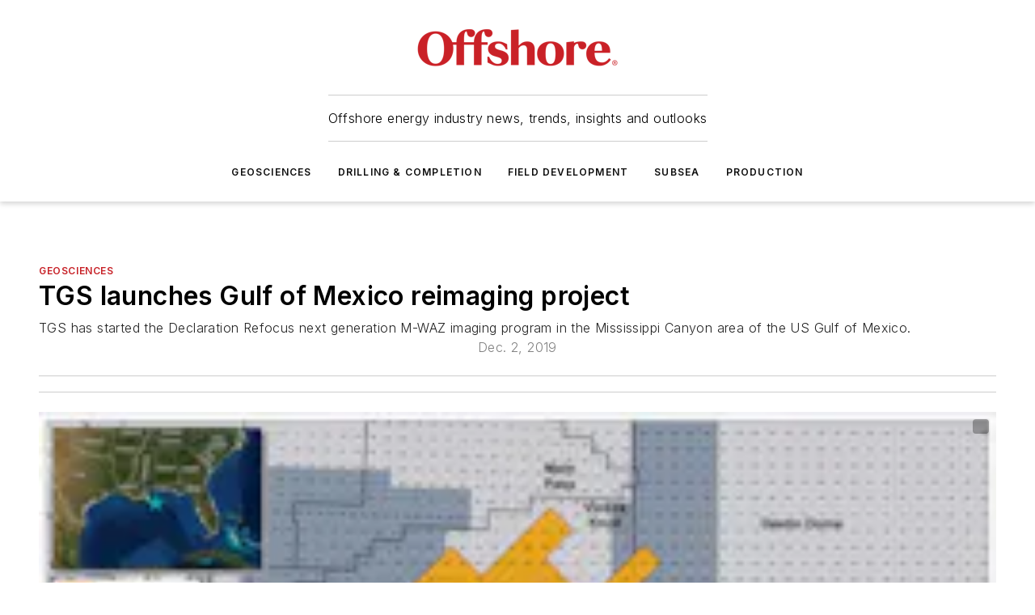

--- FILE ---
content_type: text/html;charset=utf-8
request_url: https://www.offshore-mag.com/geosciences/article/14072897/tgs-launches-gulf-of-mexico-reimaging-project
body_size: 68226
content:
<!DOCTYPE html><html  lang="en"><head><meta charset="utf-8"><meta name="viewport" content="width=device-width, initial-scale=1, shrink-to-fit=no"><script type="text/javascript" src="/ruxitagentjs_ICA7NVfqrux_10327251022105625.js" data-dtconfig="rid=RID_2132324002|rpid=-1740361456|domain=offshore-mag.com|reportUrl=/rb_bf25051xng|app=ea7c4b59f27d43eb|cuc=ll64881i|owasp=1|mel=100000|expw=1|featureHash=ICA7NVfqrux|dpvc=1|lastModification=1765214479370|tp=500,50,0|rdnt=1|uxrgce=1|srbbv=2|agentUri=/ruxitagentjs_ICA7NVfqrux_10327251022105625.js"></script><script type="importmap">{"imports":{"#entry":"/_nuxt/86bsFQiP.js"}}</script><title>TGS launches Gulf of Mexico reimaging project | Offshore Magazine</title><link href="https://fonts.gstatic.com" rel="preconnect"><link href="https://cdn.cookielaw.org" rel="preconnect"><link href="https://aerilon.graphql.aspire-ebm.com" rel="preconnect"><style type="text/css">
            :root {
              --spacing-unit: 6px;
--spacing: 48px;
--color-line: #CDCDCD;
--color-primary-main: #c72127;
--color-primary-container: #d9d9d9;
--color-on-primary-container: #6d1215;
--color-secondary-main: #0A4E85;
--color-secondary-container: #ecf1f4;
--color-on-secondary-container: #031421;
--color-black: #0d0d0d;
--color-white: #ffffff;
--color-grey: #b2c3ce;
--color-light-grey: #e0e0e0;
--primary-font-family: Inter;
--site-max-width: 1300px;
            }
          </style><style>@media (max-width:760px){.mobile-hidden{display:none!important}}.admin-layout a{color:#3867a6}.admin-layout .vs__dropdown-toggle{background:#fff;border:1px solid #9da4b0}.ebm-layout{overflow-anchor:none;width:100%}</style><style>@media (max-width:760px){.mobile-hidden[data-v-45fa8452]{display:none!important}}.admin-layout a[data-v-45fa8452]{color:#3867a6}.admin-layout .vs__dropdown-toggle[data-v-45fa8452]{background:#fff;border:1px solid #9da4b0}.ebm-page[data-v-45fa8452]{display:flex;flex-direction:column;font-family:Arial}.ebm-page .hasToolbar[data-v-45fa8452]{max-width:calc(100% - 49px)}.ebm-page__layout[data-v-45fa8452]{z-index:2}.ebm-page__layout[data-v-45fa8452],.ebm-page__page[data-v-45fa8452]{flex:1;pointer-events:none;position:relative}.ebm-page__page[data-v-45fa8452]{display:flex;flex-direction:column;z-index:1}.ebm-page__main[data-v-45fa8452]{flex:1;margin:auto;width:100%}.ebm-page__content[data-v-45fa8452]{padding:0;pointer-events:all}@media (min-width:600px){.ebm-page__content[data-v-45fa8452]{padding:"0 10px"}}.ebm-page__reskin-background[data-v-45fa8452]{background-position:top;background-repeat:no-repeat;background-size:cover;height:100%;left:0;overflow:hidden;position:fixed;top:0;width:100%;z-index:0}.ebm-page__reskin-ad[data-v-45fa8452]{padding:1.5rem 0;position:relative;text-align:center;z-index:1}.ebm-page__siteskin-ad[data-v-45fa8452]{margin-top:24px;pointer-events:all;position:fixed;transition:all 125ms;z-index:100}.ebm-page__siteskin-ad__left[data-v-45fa8452]{right:50%}@media (max-width:1636px){.ebm-page__siteskin-ad__left[data-v-45fa8452]{display:none}}.ebm-page__siteskin-ad__right[data-v-45fa8452]{left:50%}@media (max-width:1636px){.ebm-page__siteskin-ad__right[data-v-45fa8452]{display:none}}.ebm-page .ebm-page__primary[data-v-45fa8452]{margin-top:0}.ebm-page .page-content-wrapper[data-v-45fa8452]{margin:auto;width:100%}.ebm-page .load-more[data-v-45fa8452]{padding:10px 0;pointer-events:all;text-align:center;width:100%}.ebm-page .load-more[data-v-45fa8452]>*{margin:auto;padding:0 5px}.ebm-page .load-more .label[data-v-45fa8452]{display:flex;flex-direction:row}.ebm-page .load-more .label[data-v-45fa8452]>*{margin:0 5px}.ebm-page .footer[data-v-45fa8452]{position:relative}.ebm-page .ebm-page__primary[data-v-45fa8452]{margin-top:calc(var(--spacing)/2)}.ebm-page .ebm-page__content[data-v-45fa8452]{display:flex;flex-direction:column;gap:var(--spacing);margin:0!important}.ebm-page .ebm-page__content[data-v-45fa8452]>*{position:relative}.ebm-page .ebm-page__content[data-v-45fa8452]>:after{background-color:var(--color-line);bottom:auto;bottom:calc(var(--spacing)*-.5*1);content:"";height:1px;left:0;position:absolute;right:0}.ebm-page .ebm-page__content[data-v-45fa8452]>:last-child:after{display:none}.ebm-page .page-content-wrapper[data-v-45fa8452]{display:flex;flex-direction:column;gap:var(--spacing);max-width:var(--site-max-width);padding:0 calc(var(--spacing)/2)}@media (min-width:800px){.ebm-page .page-content-wrapper[data-v-45fa8452]{padding:0 var(--spacing)}}.ebm-page .page-content-wrapper[data-v-45fa8452]>*{position:relative}.ebm-page .page-content-wrapper[data-v-45fa8452]>:after{background-color:var(--color-line);bottom:auto;bottom:calc(var(--spacing)*-.5*1);content:"";height:1px;left:0;position:absolute;right:0}.ebm-page .page-content-wrapper[data-v-45fa8452]>:last-child:after{display:none}.ebm-page .load-more[data-v-45fa8452]{padding:0}.ebm-page .secondary-pages .page-content-wrapper[data-v-45fa8452],.ebm-page.full-width .page-content-wrapper[data-v-45fa8452]{max-width:100%!important;padding:0!important}.ebm-page .secondary-pages .ebm-page__primary[data-v-45fa8452],.ebm-page.full-width .ebm-page__primary[data-v-45fa8452]{margin-top:0!important}@media print{.ebm-page__page[data-v-45fa8452]{display:block}}</style><style>@media (max-width:760px){.mobile-hidden[data-v-06639cce]{display:none!important}}.admin-layout a[data-v-06639cce]{color:#3867a6}.admin-layout .vs__dropdown-toggle[data-v-06639cce]{background:#fff;border:1px solid #9da4b0}#header-leaderboard-ad[data-v-06639cce]{align-items:center;display:flex;justify-content:center;padding:1rem}</style><style>html{scroll-padding-top:calc(var(--header-height) + 16px)}</style><style>@media (max-width:760px){.mobile-hidden[data-v-b96d99b2]{display:none!important}}.admin-layout a[data-v-b96d99b2]{color:#3867a6}.admin-layout .vs__dropdown-toggle[data-v-b96d99b2]{background:#fff;border:1px solid #9da4b0}header[data-v-b96d99b2]{bottom:0;margin:auto;position:sticky;top:0;transition:top .5s cubic-bezier(.645,.045,.355,1);z-index:50}header .reskin-ad[data-v-b96d99b2]{padding:1.5rem 0;text-align:center}.navbar[data-v-b96d99b2]{background-color:#fff;box-shadow:0 3px 6px #00000029;left:0;opacity:1;padding-bottom:2rem;padding-top:2rem;right:0}.navbar .content[data-v-b96d99b2]{margin:auto;max-width:var(--site-max-width);padding:0 calc(var(--spacing)/2)}@media (min-width:800px){.navbar .content[data-v-b96d99b2]{padding:0 var(--spacing)}}.top-navbar[data-v-b96d99b2]{align-items:center;display:flex;justify-content:space-between}@media (max-width:900px){.logo[data-v-b96d99b2]{flex-grow:1}.logo img[data-v-b96d99b2]{max-width:180px}}@media (max-width:450px){.logo img[data-v-b96d99b2]{max-width:140px}}@media (max-width:370px){.logo img[data-v-b96d99b2]{max-width:120px}}@media (max-width:350px){.logo img[data-v-b96d99b2]{max-width:100px}}.bottom-navbar[data-v-b96d99b2]{max-height:100px;overflow:visible;transition:all .15s cubic-bezier(.86,0,.07,1)}.bottom-navbar.hidden[data-v-b96d99b2]{max-height:0;overflow:hidden;transform:scale(0)}.actions[data-v-b96d99b2]{align-items:center;-moz-column-gap:.5rem;column-gap:.5rem;display:flex;flex-basis:0;flex-grow:1}@media (max-width:900px){.actions[data-v-b96d99b2]{flex-basis:auto;flex-grow:0}}.actions.left[data-v-b96d99b2]{justify-content:left}.actions.right[data-v-b96d99b2]{-moz-column-gap:0;column-gap:0;justify-content:right}.actions .login-container[data-v-b96d99b2]{display:flex;gap:16px}@media (max-width:900px){.actions .login-container[data-v-b96d99b2]{gap:8px}}@media (max-width:450px){.actions .login-container[data-v-b96d99b2]{gap:4px}}@media (max-width:900px){.search-icon[data-v-b96d99b2]{display:none}}.cta[data-v-b96d99b2]{border-bottom:1px solid var(--color-line);border-top:1px solid var(--color-line);margin:1.5rem auto auto;width:-moz-fit-content;width:fit-content}@media (max-width:900px){.cta[data-v-b96d99b2]{display:none}}.sub-menu[data-v-b96d99b2]{align-items:center;display:flex;justify-content:center;list-style:none;margin-top:1.5rem;padding:0;white-space:nowrap}@media (max-width:1000px){.sub-menu[data-v-b96d99b2]{display:none}}.sub-menu-item[data-v-b96d99b2]{margin-left:1rem;margin-right:1rem}.menu-item[data-v-b96d99b2],.sub-menu-link[data-v-b96d99b2]{color:var(--color-black);font-size:.75rem;font-weight:600;letter-spacing:.1em;text-transform:uppercase}.popover-menu[data-v-b96d99b2]{align-items:flex-start;background-color:#fff;box-shadow:0 3px 6px #00000029;display:flex;flex-direction:column;justify-content:left;padding:1.5rem;text-align:left;width:200px}.popover-menu .menu-item[data-v-b96d99b2]{align-items:center;display:flex;margin-bottom:1rem}.popover-menu .menu-item .icon[data-v-b96d99b2]{margin-right:1rem}</style><style>@media (max-width:760px){.mobile-hidden{display:none!important}}.admin-layout a{color:#3867a6}.admin-layout .vs__dropdown-toggle{background:#fff;border:1px solid #9da4b0}.ebm-icon{cursor:pointer}.ebm-icon .tooltip-wrapper{display:block}.ebm-icon.disabled{cursor:not-allowed}.ebm-icon.arrowUp{margin-top:3px}.ebm-icon.arrowDown{margin-top:-5px;transform:rotate(180deg)}.ebm-icon.loading{animation-duration:2s;animation-iteration-count:infinite;animation-name:spin;animation-timing-function:linear}.ebm-icon.label{align-items:center;display:flex;flex-direction:column;font-size:.8em;justify-content:center;padding:0 5px}@keyframes spin{0%{transform:rotate(0)}to{transform:rotate(1turn)}}.ebm-icon .icon,.ebm-icon svg{display:block}</style><style>@media (max-width:760px){.mobile-hidden{display:none!important}}.admin-layout a{color:#3867a6}.admin-layout .vs__dropdown-toggle{background:#fff;border:1px solid #9da4b0}.ebm-mega-menu{background-color:var(--color-black);color:#fff;container-type:inline-size;display:none;height:100%;left:0;opacity:0;overflow:auto;position:fixed;text-align:center;top:0;transition-behavior:allow-discrete;transition-duration:.3s;transition-property:overlay display opacity;width:100%}.ebm-mega-menu.cms-user-logged-in{left:49px;width:calc(100% - 49px)}.ebm-mega-menu.open{display:block;opacity:1}@starting-style{.ebm-mega-menu.open{opacity:0}}@container (max-width: 750px){.ebm-mega-menu .mega-menu-header{display:flex}}.ebm-mega-menu .mega-menu-header .icon{margin-left:30px;margin-top:40px;width:24px}.ebm-mega-menu .mega-menu-header .logo{height:35px;max-width:100%}@container (min-width: 750px){.ebm-mega-menu .mega-menu-header .logo{height:50px;margin-bottom:30px}}@container (max-width: 750px){.ebm-mega-menu .mega-menu-header .logo{margin-top:20px}.ebm-mega-menu .mega-menu-header .logo img{height:auto;margin-left:5px;max-width:140px}}.ebm-mega-menu .mega-menu-container{margin:auto}@container (min-width: 750px){.ebm-mega-menu .mega-menu-container{max-width:850px;width:100%}}.ebm-mega-menu .mega-menu-container .search-field{padding-bottom:50px}@container (max-width: 900px){.ebm-mega-menu .mega-menu-container .search-field{margin-left:calc(var(--spacing)/2);margin-right:calc(var(--spacing)/2)}}.ebm-mega-menu .mega-menu-container .nav-links{display:grid;gap:calc(var(--spacing)/2);grid-template-columns:1fr;position:relative}.ebm-mega-menu .mega-menu-container .nav-links:after{background-color:var(--color-line);bottom:auto;bottom:calc(var(--spacing)*-.5*1);content:"";height:1px;left:0;position:absolute;right:0}.ebm-mega-menu .mega-menu-container .nav-links:last-child:after{display:none}@container (max-width: 900px){.ebm-mega-menu .mega-menu-container .nav-links{margin-left:calc(var(--spacing)/2);margin-right:calc(var(--spacing)/2)}}@container (min-width: 750px){.ebm-mega-menu .mega-menu-container .nav-links{gap:calc(var(--spacing)*2);grid-template-columns:1fr 1fr 1fr;padding-bottom:var(--spacing)}}.ebm-mega-menu .mega-menu-container .nav-links .section{display:flex;flex-direction:column;font-weight:400;list-style:none;text-align:center}@container (max-width: 750px){.ebm-mega-menu .mega-menu-container .nav-links .section{gap:5px;padding-top:30px;position:relative}.ebm-mega-menu .mega-menu-container .nav-links .section:after{background-color:var(--color-line);bottom:auto;bottom:calc(var(--spacing)*-.5*1);content:"";height:1px;left:0;position:absolute;right:0}.ebm-mega-menu .mega-menu-container .nav-links .section:last-child:after{display:none}.ebm-mega-menu .mega-menu-container .nav-links .section:first-child{padding-top:15px}}@container (min-width: 750px){.ebm-mega-menu .mega-menu-container .nav-links .section{border-bottom:none;font-size:1.25rem;gap:16px;position:relative;text-align:left}.ebm-mega-menu .mega-menu-container .nav-links .section:after{background-color:var(--color-line);bottom:0;content:"";height:100%;left:auto;position:absolute;right:calc(var(--spacing)*-.5*2);top:0;width:1px}.ebm-mega-menu .mega-menu-container .nav-links .section:last-child:after{display:none}}.ebm-mega-menu .mega-menu-container .nav-links .section a{color:#fff}.ebm-mega-menu .mega-menu-container .nav-links .section .title{font-size:.75rem;font-weight:400;text-transform:uppercase}.ebm-mega-menu .mega-menu-container .affiliate-links{display:flex;justify-content:center;margin-top:var(--spacing);padding:calc(var(--spacing)*.5);position:relative}.ebm-mega-menu .mega-menu-container .affiliate-links:after{background-color:var(--color-line);bottom:auto;bottom:calc(var(--spacing)*-.5*1);content:"";height:1px;left:0;position:absolute;right:0}.ebm-mega-menu .mega-menu-container .affiliate-links:last-child:after{display:none}.ebm-mega-menu .mega-menu-container .affiliate-links .ebm-affiliated-brands-direction{flex-direction:column;gap:calc(var(--spacing)*.5)}.ebm-mega-menu .mega-menu-container .social-links{align-items:center;display:flex;flex-direction:column;font-size:.75rem;justify-content:center;margin-top:var(--spacing);padding:calc(var(--spacing)*.5);text-transform:uppercase}.ebm-mega-menu .mega-menu-container .social-links .socials{gap:16px;margin:16px 16px 24px}</style><style>@media (max-width:760px){.mobile-hidden{display:none!important}}.admin-layout a{color:#3867a6}.admin-layout .vs__dropdown-toggle{background:#fff;border:1px solid #9da4b0}.ebm-search-field{container-type:inline-size;position:relative}.ebm-search-field .input{padding:10px 0;position:relative;width:100%}.ebm-search-field .input .icon{bottom:0;height:24px;margin:auto;position:absolute;right:.5rem;top:0}.ebm-search-field .input .clear-icon{bottom:0;height:24px;margin:auto;position:absolute;right:2.5rem;top:0}.ebm-search-field .input input{background-color:var(--c4e26338);border:1px solid var(--7798abdd);border-radius:5px;color:var(--0c12ecfc);font-size:1em;padding:1rem 8px 1rem 20px;width:100%}.ebm-search-field .sponsor-container{align-items:center;display:flex;font-size:.5rem;gap:5px;height:24px;margin:auto;position:absolute;right:10%;top:20%}@container (max-width: 750px){.ebm-search-field .sponsor-container{justify-content:flex-end;padding:10px 15px 0 0;position:static}}.ebm-search-field input[type=search]::-webkit-search-cancel-button,.ebm-search-field input[type=search]::-webkit-search-decoration{-webkit-appearance:none;appearance:none}</style><style>@media (max-width:760px){.mobile-hidden[data-v-3823c912]{display:none!important}}.admin-layout a[data-v-3823c912]{color:#3867a6}.admin-layout .vs__dropdown-toggle[data-v-3823c912]{background:#fff;border:1px solid #9da4b0}.ebm-affiliated-brands[data-v-3823c912]{display:flex;flex-direction:row;font-size:.75rem}.ebm-affiliated-brands__label[data-v-3823c912]{display:block;padding:0 calc(var(--spacing)/2)}.ebm-affiliated-brands__links[data-v-3823c912]{display:flex;flex-direction:row;flex-wrap:wrap;justify-content:center}.ebm-affiliated-brands__links>div[data-v-3823c912]{padding:0 calc(var(--spacing)/4)}.ebm-affiliated-brands__links>div a[data-v-3823c912]{color:var(--link-color);font-weight:600}</style><style>@media (max-width:760px){.mobile-hidden[data-v-62be4297]{display:none!important}}.admin-layout a[data-v-62be4297]{color:#3867a6}.admin-layout .vs__dropdown-toggle[data-v-62be4297]{background:#fff;border:1px solid #9da4b0}.ebm-socials[data-v-62be4297]{display:flex;flex-wrap:wrap}.ebm-socials__icon[data-v-62be4297]{cursor:pointer;margin-right:7px;text-decoration:none}.ebm-socials .text[data-v-62be4297]{height:0;overflow:hidden;text-indent:-9999px}</style><style>@media (max-width:760px){.mobile-hidden{display:none!important}}.admin-layout a{color:#3867a6}.admin-layout .vs__dropdown-toggle{background:#fff;border:1px solid #9da4b0}.ebm-ad-target__outer{display:flex;height:auto;justify-content:center;max-width:100%;width:100%}.ebm-ad-target__inner{align-items:center;display:flex}.ebm-ad-target img{max-width:100%}.ebm-ad-target iframe{box-shadow:0 .125rem .25rem #00000013}</style><style>@media (max-width:760px){.mobile-hidden[data-v-4c12f864]{display:none!important}}.admin-layout a[data-v-4c12f864]{color:#3867a6}.admin-layout .vs__dropdown-toggle[data-v-4c12f864]{background:#fff;border:1px solid #9da4b0}#sticky-bottom-ad[data-v-4c12f864]{align-items:center;background:#000000bf;display:flex;justify-content:center;left:0;padding:8px;position:fixed;right:0;z-index:999}#sticky-bottom-ad .close-button[data-v-4c12f864]{background:none;border:0;color:#fff;cursor:pointer;font-weight:900;margin:8px;position:absolute;right:0;top:0}.slide-up-enter[data-v-4c12f864],.slide-up-leave-to[data-v-4c12f864]{opacity:0;transform:translateY(200px)}.slide-up-enter-active[data-v-4c12f864]{transition:all .25s ease-out}.slide-up-leave-active[data-v-4c12f864]{transition:all .25s ease-in}</style><style>@media (max-width:760px){.mobile-hidden[data-v-0622f0e1]{display:none!important}}.admin-layout a[data-v-0622f0e1]{color:#3867a6}.admin-layout .vs__dropdown-toggle[data-v-0622f0e1]{background:#fff;border:1px solid #9da4b0}.grid[data-v-0622f0e1]{container-type:inline-size;margin:auto}.grid .grid-row[data-v-0622f0e1]{position:relative}.grid .grid-row[data-v-0622f0e1]:after{background-color:var(--color-line);bottom:auto;bottom:calc(var(--spacing)*-.5*1);content:"";height:1px;left:0;position:absolute;right:0}.grid .grid-row.hide-bottom-border[data-v-0622f0e1]:after,.grid .grid-row[data-v-0622f0e1]:last-child:after{display:none}@container (width >= 750px){.grid .grid-row.mobile-only[data-v-0622f0e1]{display:none}}@container (width < 750px){.grid .grid-row.exclude-mobile[data-v-0622f0e1]{display:none}}</style><style>@media (max-width:760px){.mobile-hidden[data-v-840eddae]{display:none!important}}.admin-layout a[data-v-840eddae]{color:#3867a6}.admin-layout .vs__dropdown-toggle[data-v-840eddae]{background:#fff;border:1px solid #9da4b0}.web-row[data-v-840eddae]{container-type:inline-size}.web-row .row[data-v-840eddae]{--col-size:calc(50% - var(--spacing)*1/2);display:grid;padding-bottom:0ver;padding-top:0;width:100%}@media (min-width:750px){.web-row .row[data-v-840eddae]{padding-left:0;padding-right:0}}@media (min-width:500px){.web-row .row.restricted[data-v-840eddae]{margin:auto;max-width:66%}}.web-row .row .column-wrapper[data-v-840eddae]{display:flex;order:0;width:100%}.web-row .row.largest_first.layout1_2 .column-wrapper[data-v-840eddae]:nth-child(2),.web-row .row.largest_first.layout1_2_1 .column-wrapper[data-v-840eddae]:nth-child(2),.web-row .row.largest_first.layout1_3 .column-wrapper[data-v-840eddae]:nth-child(2){order:-1}@container (min-width: 750px){.web-row .row.layout1_1[data-v-840eddae]{display:grid;grid-template-columns:minmax(0,1fr) minmax(0,1fr)}.web-row .row.layout1_1 .column-wrapper[data-v-840eddae]{position:relative}.web-row .row.layout1_1 .column-wrapper[data-v-840eddae]:after{background-color:var(--color-line);bottom:0;content:"";height:100%;left:auto;position:absolute;right:calc(var(--spacing)*-.5*1);top:0;width:1px}.web-row .row.layout1_1 .column-wrapper[data-v-840eddae]:last-child:after{display:none}.web-row .row.layout1_2[data-v-840eddae]{display:grid;grid-template-columns:minmax(0,var(--col-size)) minmax(0,var(--col-size))}.web-row .row.layout1_2 .column-wrapper[data-v-840eddae]{position:relative}.web-row .row.layout1_2 .column-wrapper[data-v-840eddae]:after{background-color:var(--color-line);bottom:0;content:"";height:100%;left:auto;position:absolute;right:calc(var(--spacing)*-.5*1);top:0;width:1px}.web-row .row.layout1_2 .column-wrapper[data-v-840eddae]:last-child:after{display:none}.web-row .row.layout1_2 .column-wrapper[data-v-840eddae]:nth-child(2){order:0!important}}@container (min-width: 1050px){.web-row .row.layout1_2[data-v-840eddae]{--col-size:calc(33.33333% - var(--spacing)*2/3);grid-template-columns:var(--col-size) calc(var(--col-size)*2 + var(--spacing))}}@container (min-width: 750px){.web-row .row.layout2_1[data-v-840eddae]{display:grid;grid-template-columns:minmax(0,var(--col-size)) minmax(0,var(--col-size))}.web-row .row.layout2_1 .column-wrapper[data-v-840eddae]{position:relative}.web-row .row.layout2_1 .column-wrapper[data-v-840eddae]:after{background-color:var(--color-line);bottom:0;content:"";height:100%;left:auto;position:absolute;right:calc(var(--spacing)*-.5*1);top:0;width:1px}.web-row .row.layout2_1 .column-wrapper[data-v-840eddae]:last-child:after{display:none}}@container (min-width: 1050px){.web-row .row.layout2_1[data-v-840eddae]{--col-size:calc(33.33333% - var(--spacing)*2/3);grid-template-columns:calc(var(--col-size)*2 + var(--spacing)) var(--col-size)}}@container (min-width: 1100px){.web-row .row.layout1_1_1[data-v-840eddae]{--col-size:calc(33.33333% - var(--spacing)*2/3);display:grid;grid-template-columns:minmax(0,var(--col-size)) minmax(0,var(--col-size)) minmax(0,var(--col-size))}.web-row .row.layout1_1_1 .column-wrapper[data-v-840eddae]{position:relative}.web-row .row.layout1_1_1 .column-wrapper[data-v-840eddae]:after{background-color:var(--color-line);bottom:0;content:"";height:100%;left:auto;position:absolute;right:calc(var(--spacing)*-.5*1);top:0;width:1px}.web-row .row.layout1_1_1 .column-wrapper[data-v-840eddae]:last-child:after{display:none}}</style><style>@media (max-width:760px){.mobile-hidden{display:none!important}}.admin-layout a{color:#3867a6}.admin-layout .vs__dropdown-toggle{background:#fff;border:1px solid #9da4b0}.web-grid-title{align-items:center;container-type:inline-size;font-family:var(--primary-font-family);margin-bottom:calc(var(--spacing)/2);max-width:100%;width:100%}.web-grid-title .title{display:flex;flex:1 0 auto;font-size:1.9rem;font-weight:600;gap:var(--spacing-unit);letter-spacing:-.01em;line-height:40px;max-width:100%;overflow:hidden;text-overflow:ellipsis}.web-grid-title .title .grid-title-image-icon{height:23px;margin-top:8px}.web-grid-title.has-link .title{max-width:calc(100% - 100px)}.web-grid-title .divider{background-color:var(--color-line);height:1px;width:100%}.web-grid-title .view-more{color:var(--color-primary-main);cursor:primary;flex:0 1 auto;font-size:.75rem;font-weight:600;letter-spacing:.05em;line-height:18px;text-transform:uppercase;white-space:nowrap}@container (max-width: 500px){.web-grid-title .view-more{display:none}}.web-grid-title.primary{display:flex;gap:5px}.web-grid-title.primary .topbar,.web-grid-title.secondary .divider,.web-grid-title.secondary .view-more{display:none}.web-grid-title.secondary .topbar{background-color:var(--color-primary-main);height:8px;margin-bottom:calc(var(--spacing)/3);width:80px}</style><style>@media (max-width:760px){.mobile-hidden[data-v-2e2a3563]{display:none!important}}.admin-layout a[data-v-2e2a3563]{color:#3867a6}.admin-layout .vs__dropdown-toggle[data-v-2e2a3563]{background:#fff;border:1px solid #9da4b0}.column[data-v-2e2a3563]{align-items:stretch;display:flex;flex-wrap:wrap;height:100%;position:relative}.column[data-v-2e2a3563],.column .standard-blocks[data-v-2e2a3563],.column .sticky-blocks[data-v-2e2a3563]{width:100%}.column.block-align-center[data-v-2e2a3563]{align-items:center;justify-content:center}.column.block-align-top[data-v-2e2a3563]{align-items:top;flex-direction:column}.column.block-align-sticky[data-v-2e2a3563]{align-items:start;display:block;justify-content:center}.column.block-align-equalize[data-v-2e2a3563]{align-items:stretch}.column .sticky-blocks.has-standard[data-v-2e2a3563]{margin-top:var(--spacing)}.column .block-wrapper[data-v-2e2a3563]{max-width:100%;position:relative}.column .block-wrapper[data-v-2e2a3563]:after{background-color:var(--color-line);bottom:auto;bottom:calc(var(--spacing)*-.5*1);content:"";height:1px;left:0;position:absolute;right:0}.column .block-wrapper.hide-bottom-border[data-v-2e2a3563]:after,.column .block-wrapper[data-v-2e2a3563]:last-child:after,.column .standard-blocks:not(.has-sticky) .block-wrapper[data-v-2e2a3563]:last-child:after,.column .sticky-blocks .block-wrapper[data-v-2e2a3563]:last-child:after{display:none}@media print{.column[data-v-2e2a3563]{height:auto}}</style><style>@media (max-width:760px){.mobile-hidden[data-v-a4efc542]{display:none!important}}.admin-layout a[data-v-a4efc542]{color:#3867a6}.admin-layout .vs__dropdown-toggle[data-v-a4efc542]{background:#fff;border:1px solid #9da4b0}.block[data-v-a4efc542]{display:flex;flex-direction:column;overflow:visible;width:100%}.block .block-title[data-v-a4efc542]{margin-bottom:calc(var(--spacing)/2)}.block .above-cta[data-v-a4efc542]{height:100%}.block .title[data-v-a4efc542]{font-size:1rem;line-height:1rem;text-transform:uppercase}.block .title a[data-v-a4efc542]{color:inherit;text-decoration:none}.block .title a[data-v-a4efc542]:hover{text-decoration:underline}.block .title template[data-v-a4efc542]{display:inline-block}.block .content[data-v-a4efc542]{display:flex;width:100%}.block .cta[data-v-a4efc542]{align-items:center;display:flex;flex-direction:column;font-size:1rem;gap:calc(var(--spacing)/2);justify-content:space-between}@container (width > 500px){.block .cta[data-v-a4efc542]{flex-direction:row}}</style><style>@media (max-width:760px){.mobile-hidden[data-v-3dec0756]{display:none!important}}.admin-layout a[data-v-3dec0756]{color:#3867a6}.admin-layout .vs__dropdown-toggle[data-v-3dec0756]{background:#fff;border:1px solid #9da4b0}.ebm-button-wrapper[data-v-3dec0756]{display:inline-block}.ebm-button-wrapper .ebm-button[data-v-3dec0756]{border:1px solid;border-radius:.1rem;cursor:pointer;display:block;font-weight:600;outline:none;text-transform:uppercase;width:100%}.ebm-button-wrapper .ebm-button .content[data-v-3dec0756]{align-items:center;display:flex;gap:var(--spacing-unit);justify-content:center}.ebm-button-wrapper .ebm-button .content.icon-right[data-v-3dec0756]{flex-direction:row-reverse}.ebm-button-wrapper .ebm-button[data-v-3dec0756]:focus,.ebm-button-wrapper .ebm-button[data-v-3dec0756]:hover{box-shadow:0 0 .1rem #3e5d8580;filter:contrast(125%)}.ebm-button-wrapper .ebm-button[data-v-3dec0756]:active{box-shadow:0 0 .3rem #1c417280}.ebm-button-wrapper .ebm-button[data-v-3dec0756]:active:after{height:200px;width:200px}.ebm-button-wrapper .ebm-button--small[data-v-3dec0756]{font-size:.75rem;padding:.2rem .4rem}.ebm-button-wrapper .ebm-button--medium[data-v-3dec0756]{font-size:.75rem;padding:.3rem .6rem}.ebm-button-wrapper .ebm-button--large[data-v-3dec0756]{font-size:.75rem;line-height:1.25rem;padding:.5rem 1rem}@media (max-width:450px){.ebm-button-wrapper .ebm-button--large[data-v-3dec0756]{padding:.5rem}}.ebm-button-wrapper .ebm-button--fullWidth[data-v-3dec0756]{font-size:1.15rem;margin:0 auto;padding:.5rem 1rem;width:100%}.ebm-button-wrapper.primary .ebm-button[data-v-3dec0756],.ebm-button-wrapper.solid .ebm-button[data-v-3dec0756]{background-color:var(--button-accent-color);border-color:var(--button-accent-color);color:var(--button-text-color)}.ebm-button-wrapper.primary .ebm-button[data-v-3dec0756]:hover,.ebm-button-wrapper.solid .ebm-button[data-v-3dec0756]:hover{text-decoration:underline}.ebm-button-wrapper.hollow .ebm-button[data-v-3dec0756]{background-color:transparent;background-color:#fff;border:1px solid var(--button-accent-color);color:var(--button-accent-color)}.ebm-button-wrapper.hollow .ebm-button[data-v-3dec0756]:hover{text-decoration:underline}.ebm-button-wrapper.borderless .ebm-button[data-v-3dec0756]{background-color:transparent;border-color:transparent;color:var(--button-accent-color)}.ebm-button-wrapper.borderless .ebm-button[data-v-3dec0756]:hover{background-color:var(--button-accent-color);color:#fff;text-decoration:underline}.ebm-button-wrapper .ebm-button[data-v-3dec0756]{transition:all .15s ease-in-out}</style><style>@media (max-width:760px){.mobile-hidden{display:none!important}}.admin-layout a{color:#3867a6}.admin-layout .vs__dropdown-toggle{background:#fff;border:1px solid #9da4b0}.web-footer-new{display:flex;font-size:1rem;font-weight:400;justify-content:center;padding-bottom:calc(var(--spacing)/2);pointer-events:all;width:100%}.web-footer-new a{color:var(--link-color)}.web-footer-new .container{display:flex;justify-content:center;width:100%}.web-footer-new .container .container-wrapper{display:flex;flex-direction:column;gap:var(--spacing);width:100%}@media (min-width:800px){.web-footer-new .container{flex-direction:row}}.web-footer-new .container .row{position:relative;width:100%}.web-footer-new .container .row:after{background-color:var(--color-line);bottom:auto;bottom:calc(var(--spacing)*-.5*1);content:"";height:1px;left:0;position:absolute;right:0}.web-footer-new .container .row:last-child:after{display:none}.web-footer-new .container .row.full-width{justify-items:center}.web-footer-new .container .column-wrapper{display:grid;gap:var(--spacing);grid-template-columns:1fr}.web-footer-new .container .column-wrapper.full-width{max-width:var(--site-max-width)!important;padding:0 calc(var(--spacing)*1.5);width:100%}.web-footer-new .container .column-wrapper .col{align-items:center;display:flex;flex-direction:column;gap:calc(var(--spacing)/4);justify-content:center;margin:0 auto;max-width:80%;position:relative;text-align:center}.web-footer-new .container .column-wrapper .col:after{background-color:var(--color-line);bottom:auto;bottom:calc(var(--spacing)*-.5*1);content:"";height:1px;left:0;position:absolute;right:0}.web-footer-new .container .column-wrapper .col:last-child:after{display:none}.web-footer-new .container .column-wrapper .col.valign-middle{align-self:center}@media (min-width:800px){.web-footer-new .container .column-wrapper{align-items:start;gap:var(--spacing)}.web-footer-new .container .column-wrapper.cols1_1_1{grid-template-columns:1fr 1fr 1fr}.web-footer-new .container .column-wrapper.cols1_1{grid-template-columns:1fr 1fr}.web-footer-new .container .column-wrapper .col{align-items:start;max-width:100%;position:relative;text-align:left}.web-footer-new .container .column-wrapper .col:after{background-color:var(--color-line);bottom:0;content:"";height:100%;left:auto;position:absolute;right:calc(var(--spacing)*-.5*1);top:0;width:1px}.web-footer-new .container .column-wrapper .col:last-child:after{display:none}}.web-footer-new .corporatelogo{align-self:center;filter:brightness(0);height:auto;margin-right:var(--spacing-unit);width:100px}.web-footer-new .menu-copyright{align-items:center;display:flex;flex-direction:column;gap:calc(var(--spacing)/2)}.web-footer-new .menu-copyright.full-width{max-width:var(--site-max-width);padding:0 calc(var(--spacing)*1.5);width:100%}.web-footer-new .menu-copyright .links{display:flex;font-size:.75rem;gap:calc(var(--spacing)/4);list-style:none;margin:0;padding:0}.web-footer-new .menu-copyright .copyright{display:flex;flex-direction:row;flex-wrap:wrap;font-size:.8em;justify-content:center}@media (min-width:800px){.web-footer-new .menu-copyright{flex-direction:row;justify-content:space-between}}.web-footer-new .blocktitle{color:#000;font-size:1.1rem;font-weight:600;width:100%}.web-footer-new .web-affiliated-brands-direction{flex-direction:column}@media (min-width:800px){.web-footer-new .web-affiliated-brands-direction{flex-direction:row}}</style><style>@media (max-width:760px){.mobile-hidden{display:none!important}}.admin-layout a{color:#3867a6}.admin-layout .vs__dropdown-toggle{background:#fff;border:1px solid #9da4b0}.ebm-web-subscribe-wrapper{display:flex;flex-direction:column;height:100%;overflow:auto}.ebm-web-subscribe-content{height:100%;overflow:auto;padding:calc(var(--spacing)*.5) var(--spacing)}@container (max-width: 750px){.ebm-web-subscribe-content{padding-bottom:100%}}.ebm-web-subscribe-content .web-subscribe-header .web-subscribe-title{align-items:center;display:flex;gap:var(--spacing);justify-content:space-between;line-height:normal}.ebm-web-subscribe-content .web-subscribe-header .web-subscribe-title .close-button{align-items:center;cursor:pointer;display:flex;font-size:.75rem;font-weight:600;text-transform:uppercase}.ebm-web-subscribe-content .web-subscribe-header .web-subscribe-subtext{padding-bottom:var(--spacing)}.ebm-web-subscribe-content .web-subscribe-header .newsletter-items{display:grid;gap:10px;grid-template-columns:1fr 1fr}@container (max-width: 750px){.ebm-web-subscribe-content .web-subscribe-header .newsletter-items{grid-template-columns:1fr}}.ebm-web-subscribe-content .web-subscribe-header .newsletter-items .newsletter-item{border:1px solid var(--color-line);display:flex;flex-direction:row;flex-direction:column;gap:1rem;padding:1rem}.ebm-web-subscribe-content .web-subscribe-header .newsletter-items .newsletter-item .newsletter-title{display:flex;font-size:1.25rem;font-weight:600;justify-content:space-between;letter-spacing:-.01em;line-height:25px}.ebm-web-subscribe-content .web-subscribe-header .newsletter-items .newsletter-item .newsletter-description{font-size:1rem;font-weight:400;letter-spacing:.0125em;line-height:24px}.web-subscribe-footer{background-color:#fff;box-shadow:0 4px 16px #00000040;width:100%}.web-subscribe-footer .subscribe-footer-wrapper{padding:var(--spacing)!important}.web-subscribe-footer .subscribe-footer-wrapper .user-info-container{align-items:center;display:flex;justify-content:space-between;padding-bottom:calc(var(--spacing)*.5)}.web-subscribe-footer .subscribe-footer-wrapper .user-info-container .nl-user-info{align-items:center;display:flex;gap:10px}.web-subscribe-footer .subscribe-footer-wrapper .subscribe-login-container .nl-selected{font-size:1.25rem;font-weight:600;margin-bottom:10px}.web-subscribe-footer .subscribe-footer-wrapper .subscribe-login-container .form-fields-setup{display:flex;gap:calc(var(--spacing)*.125);padding-top:calc(var(--spacing)*.5)}@container (max-width: 1050px){.web-subscribe-footer .subscribe-footer-wrapper .subscribe-login-container .form-fields-setup{display:block}}.web-subscribe-footer .subscribe-footer-wrapper .subscribe-login-container .form-fields-setup .web-form-fields{z-index:100}.web-subscribe-footer .subscribe-footer-wrapper .subscribe-login-container .form-fields-setup .web-form-fields .field-label{font-size:.75rem}.web-subscribe-footer .subscribe-footer-wrapper .subscribe-login-container .form-fields-setup .form{display:flex;gap:calc(var(--spacing)*.125)}@container (max-width: 750px){.web-subscribe-footer .subscribe-footer-wrapper .subscribe-login-container .form-fields-setup .form{flex-direction:column;padding-bottom:calc(var(--spacing)*.5)}}.web-subscribe-footer .subscribe-footer-wrapper .subscribe-login-container .form-fields-setup .form .vs__dropdown-menu{max-height:8rem}@container (max-width: 750px){.web-subscribe-footer .subscribe-footer-wrapper .subscribe-login-container .form-fields-setup .form .vs__dropdown-menu{max-height:4rem}}.web-subscribe-footer .subscribe-footer-wrapper .subscribe-login-container .form-fields-setup .subscribe-button{margin-top:calc(var(--spacing)*.5);width:20%}@container (max-width: 1050px){.web-subscribe-footer .subscribe-footer-wrapper .subscribe-login-container .form-fields-setup .subscribe-button{width:100%}}.web-subscribe-footer .subscribe-footer-wrapper .subscribe-login-container .form-fields-setup .subscribe-button .ebm-button{height:3rem}.web-subscribe-footer .subscribe-footer-wrapper .subscribe-login-container .compliance-field{font-size:.75rem;line-height:18px;z-index:-1}.web-subscribe-footer .subscribe-footer-wrapper a{color:#000;text-decoration:underline}.web-subscribe-footer .subscribe-footer-wrapper .subscribe-consent{font-size:.75rem;letter-spacing:.025em;line-height:18px;padding:5px 0}.web-subscribe-footer .subscribe-footer-wrapper .account-check{padding-top:calc(var(--spacing)*.25)}</style><style>@media (max-width:760px){.mobile-hidden{display:none!important}}.admin-layout a{color:#3867a6}.admin-layout .vs__dropdown-toggle{background:#fff;border:1px solid #9da4b0}.ebm-web-pane{container-type:inline-size;height:100%;pointer-events:all;position:fixed;right:0;top:0;width:100%;z-index:100}.ebm-web-pane.hidden{pointer-events:none}.ebm-web-pane.hidden .web-pane-mask{opacity:0}.ebm-web-pane.hidden .contents{max-width:0}.ebm-web-pane .web-pane-mask{background-color:#000;display:table;height:100%;opacity:.8;padding:16px;transition:all .3s ease;width:100%}.ebm-web-pane .contents{background-color:#fff;bottom:0;max-width:1072px;position:absolute;right:0;top:0;transition:all .3s ease;width:100%}.ebm-web-pane .contents.cms-user-logged-in{width:calc(100% - 49px)}.ebm-web-pane .contents .close-icon{cursor:pointer;display:flex;justify-content:flex-end;margin:10px}</style><style>@media (max-width:760px){.mobile-hidden{display:none!important}}.admin-layout a{color:#3867a6}.admin-layout .vs__dropdown-toggle{background:#fff;border:1px solid #9da4b0}.gam-slot-builder{min-width:300px;width:100%}.gam-slot-builder iframe{max-width:100%;overflow:hidden}</style><style>@media (max-width:760px){.mobile-hidden{display:none!important}}.admin-layout a{color:#3867a6}.admin-layout .vs__dropdown-toggle{background:#fff;border:1px solid #9da4b0}.web-content-title-new{display:flex;flex-direction:column;gap:calc(var(--spacing));width:100%}.web-content-title-new>*{position:relative}.web-content-title-new>:after{background-color:var(--color-line);bottom:auto;bottom:calc(var(--spacing)*-.5*1);content:"";height:1px;left:0;position:absolute;right:0}.web-content-title-new>:last-child:after{display:none}.web-content-title-new .above-line{container-type:inline-size;display:flex;flex-direction:column;gap:calc(var(--spacing)/2)}.web-content-title-new .above-line .section-wrapper{display:flex;gap:calc(var(--spacing)/4)}.web-content-title-new .above-line .sponsored-label{color:var(--color-primary-main);font-size:.75rem;font-weight:600;letter-spacing:.05rem;text-transform:uppercase}.web-content-title-new .above-line .section{font-size:.75rem;font-weight:600;letter-spacing:.05em;text-transform:uppercase}.web-content-title-new .above-line .event-info{display:flex;flex-direction:column;font-size:.9rem;gap:calc(var(--spacing)/2)}.web-content-title-new .above-line .event-info .column{display:flex;flex-direction:column;font-size:.9rem;gap:calc(var(--spacing)/4);width:100%}.web-content-title-new .above-line .event-info .column .content{display:flex;gap:calc(var(--spacing)/4)}.web-content-title-new .above-line .event-info .column label{flex:0 0 80px;font-weight:600}.web-content-title-new .above-line .event-info>*{position:relative}.web-content-title-new .above-line .event-info>:after{background-color:var(--color-line);bottom:0;content:"";height:100%;left:auto;position:absolute;right:calc(var(--spacing)*-.5*1);top:0;width:1px}.web-content-title-new .above-line .event-info>:last-child:after{display:none}@container (min-width: 600px){.web-content-title-new .above-line .event-info{align-items:center;flex-direction:row;gap:calc(var(--spacing))}.web-content-title-new .above-line .event-info>*{position:relative}.web-content-title-new .above-line .event-info>:after{background-color:var(--color-line);bottom:0;content:"";height:100%;left:auto;position:absolute;right:calc(var(--spacing)*-.5*1);top:0;width:1px}.web-content-title-new .above-line .event-info>:last-child:after{display:none}.web-content-title-new .above-line .event-info .event-location{display:block}}.web-content-title-new .above-line .title-text{font-size:2rem;line-height:1.2}@container (width > 500px){.web-content-title-new .above-line .title-text{font-size:2.75rem}}.web-content-title-new .above-line .author-row{align-items:center;display:flex;flex-direction:column;gap:calc(var(--spacing)/3);justify-content:center}.web-content-title-new .above-line .author-row .all-authors{display:flex;gap:calc(var(--spacing)/3)}.web-content-title-new .above-line .author-row .date-read-time{align-items:center;display:flex;gap:calc(var(--spacing)/3)}.web-content-title-new .above-line .author-row .dot{align-items:center;grid-area:dot}.web-content-title-new .above-line .author-row .dot:after{background-color:#000;content:"";display:block;height:4px;width:4px}.web-content-title-new .above-line .author-row .dot.first{display:none}.web-content-title-new .above-line .author-row .date{grid-area:date}.web-content-title-new .above-line .author-row .read-time{grid-area:read-time}.web-content-title-new .above-line .author-row .date,.web-content-title-new .above-line .author-row .duration,.web-content-title-new .above-line .author-row .read-time{color:#000;opacity:.5}@container (width > 500px){.web-content-title-new .above-line .author-row{flex-direction:row}.web-content-title-new .above-line .author-row .dot.first{display:block}}@container (width > 700px){.web-content-title-new .above-line .author-row{justify-content:flex-start}}.web-content-title-new .above-line .teaser-text{color:#222;font-size:16px;padding-top:8px}@container (width > 500px){.web-content-title-new .above-line .teaser-text{font-size:17px}}@container (width > 700px){.web-content-title-new .above-line .teaser-text{font-size:18px}}@container (width > 1000px){.web-content-title-new .above-line .teaser-text{font-size:19px}}.web-content-title-new .above-line .podcast-series{align-items:center;color:var(--color-primary-main);display:flex;font-size:.85rem;font-weight:500;gap:6px;text-transform:uppercase}.web-content-title-new .above-line.center{margin-left:auto;margin-right:auto}.web-content-title-new .below-line{align-items:center;display:flex;justify-content:space-between;width:100%}.web-content-title-new .below-line .print-favorite{display:flex;gap:calc(var(--spacing)/3);justify-content:flex-end}.web-content-title-new .image-wrapper{flex:1 0 auto;width:100%}.web-content-title-new .comment-count{align-items:center;cursor:pointer;display:flex;padding-left:8px}.web-content-title-new .comment-count .viafoura{align-items:center;background-color:transparent!important;display:flex;font-size:16px;font-weight:inherit;padding-left:4px}.web-content-title-new .event-location p{margin:0}.web-content-title-new .highlights h2{margin-bottom:24px}.web-content-title-new .highlights .text{font-size:18px}.web-content-title-new .highlights .text li{margin-bottom:16px}.web-content-title-new .highlights .text li:last-child{margin-bottom:0}.web-content-title-new .author-contributor,.web-content-title-new .company-link{color:#000;display:flex;flex-wrap:wrap}.web-content-title-new .author-contributor a,.web-content-title-new .company-link a{color:inherit!important;font-size:1rem;text-decoration:underline}.web-content-title-new .author-contributor .author{display:flex}.web-content-title-new.center{text-align:center}.web-content-title-new.center .breadcrumb{display:flex;justify-content:center}.web-content-title-new.center .author-row{justify-content:center}</style><style>@media (max-width:760px){.mobile-hidden[data-v-e69042fe]{display:none!important}}.admin-layout a[data-v-e69042fe]{color:#3867a6}.admin-layout .vs__dropdown-toggle[data-v-e69042fe]{background:#fff;border:1px solid #9da4b0}.ebm-share-list[data-v-e69042fe]{display:flex;gap:calc(var(--spacing)/3);list-style:none;overflow:hidden;padding:0;transition:.3s;width:100%}.ebm-share-list li[data-v-e69042fe]{margin:0;padding:0}.ebm-share-item[data-v-e69042fe]{border-radius:4px;cursor:pointer;margin:2px}</style><style>@media (max-width:760px){.mobile-hidden{display:none!important}}.admin-layout a{color:#3867a6}.admin-layout .vs__dropdown-toggle{background:#fff;border:1px solid #9da4b0}.ebm-content-teaser-image .view-gallery-btn{margin-top:8px}.ebm-content-teaser-image__link{cursor:pointer}.ebm-content-teaser-image__small{cursor:zoom-in}.ebm-content-teaser-image__large{align-items:center;background-color:#000c;cursor:zoom-out;display:flex;height:100%;left:0;padding:0 50px;position:fixed;top:0;transition:.3s;width:100%;z-index:50001}.ebm-content-teaser-image__large .large-image-wrapper{display:grid;height:90%;max-height:90vh}.ebm-content-teaser-image__large .large-image-wrapper>div{background-color:#fff;margin:auto;max-height:calc(90vh - 45px);max-width:100%;position:relative;text-align:center}.ebm-content-teaser-image__large .large-image-wrapper>div img{border:5px solid #fff;border-bottom:none;margin:auto auto -5px;max-height:calc(90vh - 45px);max-width:100%}.ebm-content-teaser-image__large .large-image-wrapper>div .caption{background-color:#fff;border:5px solid #fff;font-size:.85em;max-width:100%;padding:5px;text-align:center;width:100%}.ebm-content-teaser-image__large .large-image-wrapper>div .credit{position:absolute;right:10px;top:10px}.ebm-content-teaser-image__large .arrow-icon{background-color:transparent;height:36px;width:36px}.ebm-content-teaser-image .thumbnails{align-items:center;display:flex;flex-wrap:wrap;gap:20px;justify-content:center;padding:10px}.ebm-content-teaser-image .thumbnails .thumbnail{border:1px solid transparent;cursor:pointer;max-width:200px;min-width:100px}.ebm-content-teaser-image .thumbnails .thumbnail:hover{border:1px solid #000}</style><style>@media (max-width:760px){.mobile-hidden{display:none!important}}.admin-layout a{color:#3867a6}.admin-layout .vs__dropdown-toggle{background:#fff;border:1px solid #9da4b0}.web-image{max-width:100%;width:100%}.web-image .ebm-image-wrapper{margin:0;max-width:100%;position:relative;width:100%}.web-image .ebm-image-wrapper .ebm-image{display:block;max-width:100%;width:100%}.web-image .ebm-image-wrapper .ebm-image:not(.native) img{width:100%}.web-image .ebm-image-wrapper .ebm-image img{display:block;height:auto;margin:auto;max-width:100%}.web-image .ebm-image.video-type:after{background-image:url([data-uri]);background-size:contain;content:"";filter:brightness(0) invert(1) drop-shadow(2px 2px 2px rgba(0,0,0,.5));height:50px;left:50%;opacity:.6;position:absolute;top:50%;transform:translate(-50%,-50%);width:50px}.web-image .ebm-icon-wrapper{background-color:#0000004d;border-radius:4px;z-index:3}.web-image .ebm-icon{color:inherit;margin:1px 2px}.web-image .ebm-image-caption{font-size:.85rem;line-height:1.5;margin:auto}.web-image .ebm-image-caption p:first-child{margin-top:0}.web-image .ebm-image-caption p:last-child{margin-bottom:0}</style><style>@media (max-width:760px){.mobile-hidden[data-v-ab10a904]{display:none!important}}.admin-layout a[data-v-ab10a904]{color:#3867a6}.admin-layout .vs__dropdown-toggle[data-v-ab10a904]{background:#fff;border:1px solid #9da4b0}.image-credit[data-v-ab10a904]{align-items:flex-start;color:#fff;cursor:pointer;display:flex;font-size:11px;justify-content:flex-end;line-height:1.1;max-width:90%;position:absolute;right:9px;text-align:right;top:9px;transition:.5s;width:100%}.image-credit .text-wrapper[data-v-ab10a904]{display:block;opacity:0;transition:.5s}.image-credit .text[data-v-ab10a904]{color:#fff;margin:4px}.image-credit .text a[data-v-ab10a904]{color:#ddd;text-decoration:underline;text-decoration-style:dotted}.image-credit.click .text-wrapper[data-v-ab10a904],.image-credit:hover .text-wrapper[data-v-ab10a904]{background-color:#0000004d;border-radius:4px 0 4px 4px;opacity:1;z-index:3}.icon-wrapper[data-v-ab10a904]{background-color:#0000004d;border-radius:4px;z-index:3}.icon-wrapper[data-v-ab10a904]:hover{border-radius:0 4px 4px 0}.icon[data-v-ab10a904]{color:inherit;margin:1px 2px}</style><style>@media (max-width:760px){.mobile-hidden{display:none!important}}.admin-layout a{color:#3867a6}.admin-layout .vs__dropdown-toggle{background:#fff;border:1px solid #9da4b0}.body-block{flex:"1";max-width:100%;width:100%}.body-block .body-content{display:flex;flex-direction:column;gap:calc(var(--spacing)/2);width:100%}.body-block .gate{background:var(--color-secondary-container);border:1px solid var(--color-line);padding:calc(var(--spacing)/2)}.body-block .below-body{border-top:1px solid var(--color-line)}.body-block .below-body .contributors{display:flex;gap:4px;padding-top:calc(var(--spacing)/4)}.body-block .below-body .contributors .contributor{display:flex}.body-block .below-body .ai-attribution{font-size:14px;padding-top:calc(var(--spacing)/4)}.body-block .podcast-player{background-color:var(--color-secondary-container);border:1px solid var(--color-line);border-radius:4px;margin-left:auto!important;margin-right:auto!important;text-align:center;width:100%}.body-block .podcast-player iframe{border:0;width:100%}.body-block .podcast-player .buttons{display:flex;justify-content:center}</style><style>@media (max-width:760px){.mobile-hidden{display:none!important}}.admin-layout a{color:#3867a6}.admin-layout .vs__dropdown-toggle{background:#fff;border:1px solid #9da4b0}.web-body-blocks{--margin:calc(var(--spacing)/2);display:flex;flex-direction:column;gap:15px;max-width:100%;width:100%}.web-body-blocks a{text-decoration:underline}.web-body-blocks .block{container-type:inline-size;font-family:var(--secondary-font);max-width:100%;width:100%}.web-body-blocks .block a{color:var(--link-color)}.web-body-blocks .block .block-title{margin-bottom:calc(var(--spacing)/2)}.web-body-blocks .text{color:inherit;letter-spacing:inherit;margin:auto;max-width:100%}.web-body-blocks img{max-width:100%}.web-body-blocks .iframe{border:0;margin-left:auto!important;margin-right:auto!important;width:100%}.web-body-blocks .facebook .embed,.web-body-blocks .instagram .embed,.web-body-blocks .twitter .embed{max-width:500px}.web-body-blocks .bc-reco-wrapper{padding:calc(var(--spacing)/2)}.web-body-blocks .bc-reco-wrapper .bc-heading{border-bottom:1px solid var(--color-grey);margin-top:0;padding-bottom:calc(var(--spacing)/2);padding-top:0}.web-body-blocks .embed{margin:auto;width:100%}@container (width > 550px){.web-body-blocks .embed.above,.web-body-blocks .embed.below,.web-body-blocks .embed.center,.web-body-blocks .embed.left,.web-body-blocks .embed.right{max-width:calc(50% - var(--margin))}.web-body-blocks .embed.above.small,.web-body-blocks .embed.below.small,.web-body-blocks .embed.center.small,.web-body-blocks .embed.left.small,.web-body-blocks .embed.right.small{max-width:calc(33% - var(--margin))}.web-body-blocks .embed.above.large,.web-body-blocks .embed.below.large,.web-body-blocks .embed.center.large,.web-body-blocks .embed.left.large,.web-body-blocks .embed.right.large{max-width:calc(66% - var(--margin))}.web-body-blocks .embed.above{margin-bottom:var(--margin)}.web-body-blocks .embed.below{margin-top:var(--margin)}.web-body-blocks .embed.left{float:left;margin-right:var(--margin)}.web-body-blocks .embed.right{float:right;margin-left:var(--margin)}}.web-body-blocks .embed.center{clear:both}.web-body-blocks .embed.native{max-width:auto;width:auto}.web-body-blocks .embed.fullWidth{max-width:100%;width:100%}.web-body-blocks .video{margin-top:15px}</style><style>@media (max-width:760px){.mobile-hidden{display:none!important}}.admin-layout a{color:#3867a6}.admin-layout .vs__dropdown-toggle{background:#fff;border:1px solid #9da4b0}.web-html{letter-spacing:inherit;margin:auto;max-width:100%}.web-html .html p:first-child{margin-top:0}.web-html h1,.web-html h2,.web-html h3,.web-html h4,.web-html h5,.web-html h6{margin:revert}.web-html .embedded-image{max-width:40%;width:100%}.web-html .embedded-image img{width:100%}.web-html .left{margin:0 auto 0 0}.web-html .left-wrap{clear:both;float:left;margin:0 1rem 1rem 0}.web-html .right{margin:0 0 0 auto}.web-html .right-wrap{clear:both;float:right;margin:0 0 1rem 1rem}.web-html pre{background-color:#f5f5f5d9;font-family:Courier New,Courier,monospace;padding:4px 8px}.web-html .preview-overlay{background:linear-gradient(180deg,#fff0,#fff);height:125px;margin-bottom:-25px;margin-top:-125px;position:relative;width:100%}.web-html blockquote{background-color:#f8f9fa;border-left:8px solid #dee2e6;line-height:1.5;overflow:hidden;padding:1.5rem}.web-html .pullquote{color:#7c7b7b;float:right;font-size:1.3em;margin:6px 0 6px 12px;max-width:50%;padding:12px 0 12px 12px;position:relative;width:50%}.web-html p:last-of-type{margin-bottom:0}.web-html a{cursor:pointer}</style><style>@media (max-width:760px){.mobile-hidden{display:none!important}}.admin-layout a{color:#3867a6}.admin-layout .vs__dropdown-toggle{background:#fff;border:1px solid #9da4b0}.ebm-ad__embed{clear:both}.ebm-ad__embed>div{border-bottom:1px solid #e0e0e0!important;border-top:1px solid #e0e0e0!important;display:block!important;height:inherit!important;padding:5px 0;text-align:center;width:inherit!important;z-index:1}.ebm-ad__embed>div:before{color:#aaa;content:"ADVERTISEMENT";display:block;font:400 10px/10px Arial,Helvetica,sans-serif}.ebm-ad__embed img{max-width:100%}.ebm-ad__embed iframe{box-shadow:0 .125rem .25rem #00000013;margin:3px 0 10px}</style><style>@media (max-width:760px){.mobile-hidden{display:none!important}}.admin-layout a{color:#3867a6}.admin-layout .vs__dropdown-toggle{background:#fff;border:1px solid #9da4b0}.ebm-web-content-body-sidebars{background-color:var(--color-secondary-container)}.ebm-web-content-body-sidebars .sidebar{border:1px solid var(--color-line);line-height:1.5;padding:20px}.ebm-web-content-body-sidebars .sidebar p:first-child{margin-top:0}.ebm-web-content-body-sidebars .sidebar p:last-child{margin-bottom:0}.ebm-web-content-body-sidebars .sidebar .above{padding-bottom:10px}.ebm-web-content-body-sidebars .sidebar .below{padding-top:10px}</style><style>@media (max-width:760px){.mobile-hidden{display:none!important}}.admin-layout a{color:#3867a6}.admin-layout .vs__dropdown-toggle{background:#fff;border:1px solid #9da4b0}.ebm-web-subscribe{width:100%}.ebm-web-subscribe .web-subscribe-content{align-items:center;display:flex;justify-content:space-between}@container (max-width: 750px){.ebm-web-subscribe .web-subscribe-content{flex-direction:column;text-align:center}}.ebm-web-subscribe .web-subscribe-content .web-subscribe-header{font-size:2rem;font-weight:600;line-height:40px;padding:calc(var(--spacing)*.25);width:80%}@container (max-width: 750px){.ebm-web-subscribe .web-subscribe-content .web-subscribe-header{font-size:1.5rem;padding-top:0}}.ebm-web-subscribe .web-subscribe-content .web-subscribe-header .web-subscribe-subtext{display:flex;font-size:1rem;font-weight:400;padding-top:calc(var(--spacing)*.25)}</style><style>@media (max-width:760px){.mobile-hidden{display:none!important}}.admin-layout a{color:#3867a6}.admin-layout .vs__dropdown-toggle{background:#fff;border:1px solid #9da4b0}.blueconic-recommendations{width:100%}</style><style>@media (max-width:760px){.mobile-hidden{display:none!important}}.admin-layout a{color:#3867a6}.admin-layout .vs__dropdown-toggle{background:#fff;border:1px solid #9da4b0}.blueconic-recommendations{container-type:inline-size}.blueconic-recommendations .featured{border:1px solid var(--color-line);width:100%}.blueconic-recommendations .featured .left,.blueconic-recommendations .featured .right{flex:1 0 50%;padding:calc(var(--spacing)/2)}.blueconic-recommendations .featured .left *,.blueconic-recommendations .featured .right *{color:var(--color-black)}.blueconic-recommendations .featured .left .link:hover,.blueconic-recommendations .featured .right .link:hover{text-decoration:none}.blueconic-recommendations .featured .left{align-items:center;background-color:var(--color-primary-container);display:flex}.blueconic-recommendations .featured .left h2{font-size:1.25rem;font-weight:600}.blueconic-recommendations .featured .right{background-color:var(--color-secondary-container);display:flex;flex-direction:column;gap:calc(var(--spacing)/4)}.blueconic-recommendations .featured .right h2{font-size:1rem}.blueconic-recommendations .featured .right .link{display:flex;font-weight:400;gap:8px}@container (width > 600px){.blueconic-recommendations .featured .left h2{font-size:2rem;line-height:40px}}@container (width > 1000px){.blueconic-recommendations .featured{display:flex}}</style><style>@media (max-width:760px){.mobile-hidden{display:none!important}}.admin-layout a{color:#3867a6}.admin-layout .vs__dropdown-toggle{background:#fff;border:1px solid #9da4b0}.content-list{container-type:inline-size;width:100%}.content-list,.content-list .item-row{align-items:start;display:grid;gap:var(--spacing);grid-template-columns:minmax(0,1fr)}.content-list .item-row{position:relative}.content-list .item-row:after{background-color:var(--color-line);bottom:auto;bottom:calc(var(--spacing)*-.5*1);content:"";height:1px;left:0;position:absolute;right:0}.content-list .item-row:last-child:after{display:none}.content-list .item-row .item{height:100%;position:relative}.content-list .item-row .item:after{background-color:var(--color-line);bottom:auto;bottom:calc(var(--spacing)*-.5*1);content:"";height:1px;left:0;position:absolute;right:0}.content-list .item-row .item:last-child:after{display:none}@container (min-width: 600px){.content-list.multi-col.columns-2 .item-row{grid-template-columns:minmax(0,1fr) minmax(0,1fr)}.content-list.multi-col.columns-2 .item-row .item{position:relative}.content-list.multi-col.columns-2 .item-row .item:after{background-color:var(--color-line);bottom:0;content:"";height:100%;left:auto;position:absolute;right:calc(var(--spacing)*-.5*1);top:0;width:1px}.content-list.multi-col.columns-2 .item-row .item:last-child:after{display:none}}@container (min-width: 750px){.content-list.multi-col.columns-3 .item-row{grid-template-columns:minmax(0,1fr) minmax(0,1fr) minmax(0,1fr)}.content-list.multi-col.columns-3 .item-row .item{position:relative}.content-list.multi-col.columns-3 .item-row .item:after{background-color:var(--color-line);bottom:0;content:"";height:100%;left:auto;position:absolute;right:calc(var(--spacing)*-.5*1);top:0;width:1px}.content-list.multi-col.columns-3 .item-row .item:last-child:after{display:none}}@container (min-width: 900px){.content-list.multi-col.columns-4 .item-row{grid-template-columns:minmax(0,1fr) minmax(0,1fr) minmax(0,1fr) minmax(0,1fr)}.content-list.multi-col.columns-4 .item-row .item{position:relative}.content-list.multi-col.columns-4 .item-row .item:after{background-color:var(--color-line);bottom:0;content:"";height:100%;left:auto;position:absolute;right:calc(var(--spacing)*-.5*1);top:0;width:1px}.content-list.multi-col.columns-4 .item-row .item:last-child:after{display:none}}</style><style>@media (max-width:760px){.mobile-hidden{display:none!important}}.admin-layout a{color:#3867a6}.admin-layout .vs__dropdown-toggle{background:#fff;border:1px solid #9da4b0}.content-item-new{container-type:inline-size;overflow-x:hidden;position:relative;width:100%}.content-item-new .mask{background-color:#00000080;height:100%;left:0;opacity:0;pointer-events:none;position:absolute;top:0;transition:.3s;width:100%;z-index:1}.content-item-new .mask .controls{display:flex;gap:2px;justify-content:flex-end;padding:3px;position:absolute;width:100%}.content-item-new .mask:last-child:after{display:none}.content-item-new.center{text-align:center}.content-item-new.center .section-and-label{justify-content:center}.content-item-new:hover .mask{opacity:1;pointer-events:auto}.content-item-new .image-wrapper{flex:1 0 auto;margin-bottom:calc(var(--spacing)/3);max-width:100%;position:relative}.content-item-new .section-and-label{color:var(--color-primary-main);display:flex;gap:var(--spacing-unit)}.content-item-new .section-and-label .labels,.content-item-new .section-and-label .section-name{color:inherit;display:block;font-family:var(--primary-font-family);font-size:.75rem;font-weight:600;letter-spacing:.05em;line-height:18px;text-decoration:none;text-transform:uppercase}.content-item-new .section-and-label .labels{color:var(--color-grey)}.content-item-new .section-and-label .lock{cursor:unset}.content-item-new.image-left .image-wrapper{margin-right:calc(var(--spacing)/3)}.content-item-new.image-right .image-wrapper{margin-left:calc(var(--spacing)/3)}.content-item-new .text-box{display:flex;flex:1 1 100%;flex-direction:column;gap:calc(var(--spacing)/6)}.content-item-new .text-box .teaser-text{font-family:var(--primary-font-family);font-size:1rem;line-height:24px}@container (min-width: 750px){.content-item-new .text-box{gap:calc(var(--spacing)/3)}}.content-item-new .date-wrapper{display:flex;width:100%}.content-item-new .date{display:flex;flex:1;font-size:.75rem;font-weight:400;gap:10px;letter-spacing:.05em;line-height:150%;opacity:.5}.content-item-new .date.company-link{font-weight:600;opacity:1}.content-item-new .date.right{justify-content:flex-end}.content-item-new .date.upcoming{color:#fff;font-size:.75rem;opacity:1;padding:4px 8px;text-transform:uppercase;white-space:nowrap}.content-item-new .podcast-series{align-items:center;color:var(--color-primary-main);display:flex;font-size:.75rem;font-weight:500;gap:6px;text-transform:uppercase}.content-item-new .byline-group p{margin:0}.content-item-new .title-wrapper{color:inherit!important;text-decoration:none}.content-item-new .title-wrapper:hover{text-decoration:underline}.content-item-new .title-wrapper .title-icon-wrapper{display:flex;gap:8px}.content-item-new .title-wrapper .title-text-wrapper{container-type:inline-size;display:-webkit-box;flex:1;margin:auto;overflow:hidden;text-overflow:ellipsis;-webkit-box-orient:vertical;line-height:normal}.content-item-new .title-wrapper .title-text-wrapper.clamp-headline{-webkit-line-clamp:3}.content-item-new .title-wrapper .title-text-wrapper .lock{float:left;margin:-1px 3px -5px 0}.content-item-new.scale-small .title-wrapper .title-icon-wrapper .icon{height:18px;margin:2px 0}.content-item-new.scale-small .title-wrapper .title-text-wrapper .title-text{font-size:1.25rem}.content-item-new.scale-small.image-left .image-wrapper,.content-item-new.scale-small.image-right .image-wrapper{width:175px}.content-item-new.scale-large .title-wrapper .title-icon-wrapper .icon{height:35px;margin:8px 0}.content-item-new.scale-large .title-wrapper .title-text-wrapper .title-text{font-size:2.75rem}@container (max-width: 500px){.content-item-new.scale-large .title-wrapper .title-text-wrapper .title-text{font-size:2rem}}.content-item-new.scale-large.image-left .image-wrapper,.content-item-new.scale-large.image-right .image-wrapper{width:45%}@container (max-width: 500px){.content-item-new.scale-large.image-left,.content-item-new.scale-large.image-right{display:block!important}.content-item-new.scale-large.image-left .image-wrapper,.content-item-new.scale-large.image-right .image-wrapper{width:100%}}</style><style>@media (max-width:760px){.mobile-hidden{display:none!important}}.admin-layout a{color:#3867a6}.admin-layout .vs__dropdown-toggle{background:#fff;border:1px solid #9da4b0}.omeda-injection-block{width:100%}.omeda-injection-block .contents>*{container-type:inline-size;display:flex;flex-direction:column;gap:var(--spacing);gap:calc(var(--spacing)/3);position:relative;text-align:center;width:100%}.omeda-injection-block .contents>:after{background-color:var(--color-line);bottom:auto;bottom:calc(var(--spacing)*-.5*1);content:"";height:1px;left:0;position:absolute;right:0}.omeda-injection-block .contents>:last-child:after{display:none}.omeda-injection-block .contents>* .subheading{color:var(--color-primary-main);font-size:.9rem;text-align:center}.omeda-injection-block .contents>* .heading{font-size:1.5rem;text-align:center}.omeda-injection-block .contents>* img{display:block;height:auto;max-width:100%!important}.omeda-injection-block .contents>* .logo{margin:auto;max-width:60%!important}.omeda-injection-block .contents>* .divider{border-bottom:1px solid var(--color-line)}.omeda-injection-block .contents>* p{margin:0;padding:0}.omeda-injection-block .contents>* .button{align-items:center;background-color:var(--color-primary-main);color:#fff;display:flex;font-size:.75rem;font-weight:500;gap:var(--spacing-unit);justify-content:center;line-height:1.25rem;margin:auto;padding:calc(var(--spacing)/6) calc(var(--spacing)/3)!important;text-align:center;text-decoration:none;width:100%}.omeda-injection-block .contents>* .button:after{content:"";display:inline-block;height:18px;margin-bottom:3px;width:18px;--svg:url("data:image/svg+xml;charset=utf-8,%3Csvg xmlns='http://www.w3.org/2000/svg' viewBox='0 0 24 24'%3E%3Cpath d='M4 11v2h12l-5.5 5.5 1.42 1.42L19.84 12l-7.92-7.92L10.5 5.5 16 11z'/%3E%3C/svg%3E");background-color:currentColor;-webkit-mask-image:var(--svg);mask-image:var(--svg);-webkit-mask-repeat:no-repeat;mask-repeat:no-repeat;-webkit-mask-size:100% 100%;mask-size:100% 100%}@container (width > 350px){.omeda-injection-block .contents .button{max-width:350px}}</style><link rel="stylesheet" href="/_nuxt/entry.UauVuxFk.css" crossorigin><link rel="stylesheet" href="/_nuxt/GamAdBlock.DkGqtxNn.css" crossorigin><link rel="stylesheet" href="/_nuxt/ContentTitleBlock.Dd_m_rF1.css" crossorigin><link rel="stylesheet" href="/_nuxt/WebImage.CpjUaCi4.css" crossorigin><link rel="stylesheet" href="/_nuxt/WebPodcastSeriesSubscribeButtons.CG7XPMDl.css" crossorigin><link rel="stylesheet" href="/_nuxt/WebBodyBlocks.C06ghMXm.css" crossorigin><link rel="stylesheet" href="/_nuxt/WebMarketing.BvMSoKdz.css" crossorigin><link rel="stylesheet" href="/_nuxt/WebContentItemNew.DxtyT0Bm.css" crossorigin><link rel="stylesheet" href="/_nuxt/WebBlueConicRecommendations.DaGbiDEG.css" crossorigin><style>:where(.i-fa7-brands\:x-twitter){display:inline-block;width:1em;height:1em;background-color:currentColor;-webkit-mask-image:var(--svg);mask-image:var(--svg);-webkit-mask-repeat:no-repeat;mask-repeat:no-repeat;-webkit-mask-size:100% 100%;mask-size:100% 100%;--svg:url("data:image/svg+xml,%3Csvg xmlns='http://www.w3.org/2000/svg' viewBox='0 0 640 640' width='640' height='640'%3E%3Cpath fill='black' d='M453.2 112h70.6L369.6 288.2L551 528H409L297.7 382.6L170.5 528H99.8l164.9-188.5L90.8 112h145.6l100.5 132.9zm-24.8 373.8h39.1L215.1 152h-42z'/%3E%3C/svg%3E")}:where(.i-mdi\:arrow-right){display:inline-block;width:1em;height:1em;background-color:currentColor;-webkit-mask-image:var(--svg);mask-image:var(--svg);-webkit-mask-repeat:no-repeat;mask-repeat:no-repeat;-webkit-mask-size:100% 100%;mask-size:100% 100%;--svg:url("data:image/svg+xml,%3Csvg xmlns='http://www.w3.org/2000/svg' viewBox='0 0 24 24' width='24' height='24'%3E%3Cpath fill='black' d='M4 11v2h12l-5.5 5.5l1.42 1.42L19.84 12l-7.92-7.92L10.5 5.5L16 11z'/%3E%3C/svg%3E")}:where(.i-mdi\:close){display:inline-block;width:1em;height:1em;background-color:currentColor;-webkit-mask-image:var(--svg);mask-image:var(--svg);-webkit-mask-repeat:no-repeat;mask-repeat:no-repeat;-webkit-mask-size:100% 100%;mask-size:100% 100%;--svg:url("data:image/svg+xml,%3Csvg xmlns='http://www.w3.org/2000/svg' viewBox='0 0 24 24' width='24' height='24'%3E%3Cpath fill='black' d='M19 6.41L17.59 5L12 10.59L6.41 5L5 6.41L10.59 12L5 17.59L6.41 19L12 13.41L17.59 19L19 17.59L13.41 12z'/%3E%3C/svg%3E")}:where(.i-mdi\:email-outline){display:inline-block;width:1em;height:1em;background-color:currentColor;-webkit-mask-image:var(--svg);mask-image:var(--svg);-webkit-mask-repeat:no-repeat;mask-repeat:no-repeat;-webkit-mask-size:100% 100%;mask-size:100% 100%;--svg:url("data:image/svg+xml,%3Csvg xmlns='http://www.w3.org/2000/svg' viewBox='0 0 24 24' width='24' height='24'%3E%3Cpath fill='black' d='M22 6c0-1.1-.9-2-2-2H4c-1.1 0-2 .9-2 2v12c0 1.1.9 2 2 2h16c1.1 0 2-.9 2-2zm-2 0l-8 5l-8-5zm0 12H4V8l8 5l8-5z'/%3E%3C/svg%3E")}:where(.i-mdi\:facebook){display:inline-block;width:1em;height:1em;background-color:currentColor;-webkit-mask-image:var(--svg);mask-image:var(--svg);-webkit-mask-repeat:no-repeat;mask-repeat:no-repeat;-webkit-mask-size:100% 100%;mask-size:100% 100%;--svg:url("data:image/svg+xml,%3Csvg xmlns='http://www.w3.org/2000/svg' viewBox='0 0 24 24' width='24' height='24'%3E%3Cpath fill='black' d='M12 2.04c-5.5 0-10 4.49-10 10.02c0 5 3.66 9.15 8.44 9.9v-7H7.9v-2.9h2.54V9.85c0-2.51 1.49-3.89 3.78-3.89c1.09 0 2.23.19 2.23.19v2.47h-1.26c-1.24 0-1.63.77-1.63 1.56v1.88h2.78l-.45 2.9h-2.33v7a10 10 0 0 0 8.44-9.9c0-5.53-4.5-10.02-10-10.02'/%3E%3C/svg%3E")}:where(.i-mdi\:image-area){display:inline-block;width:1em;height:1em;background-color:currentColor;-webkit-mask-image:var(--svg);mask-image:var(--svg);-webkit-mask-repeat:no-repeat;mask-repeat:no-repeat;-webkit-mask-size:100% 100%;mask-size:100% 100%;--svg:url("data:image/svg+xml,%3Csvg xmlns='http://www.w3.org/2000/svg' viewBox='0 0 24 24' width='24' height='24'%3E%3Cpath fill='black' d='M20 5a2 2 0 0 1 2 2v10a2 2 0 0 1-2 2H4a2 2 0 0 1-2-2V7c0-1.11.89-2 2-2zM5 16h14l-4.5-6l-3.5 4.5l-2.5-3z'/%3E%3C/svg%3E")}:where(.i-mdi\:linkedin){display:inline-block;width:1em;height:1em;background-color:currentColor;-webkit-mask-image:var(--svg);mask-image:var(--svg);-webkit-mask-repeat:no-repeat;mask-repeat:no-repeat;-webkit-mask-size:100% 100%;mask-size:100% 100%;--svg:url("data:image/svg+xml,%3Csvg xmlns='http://www.w3.org/2000/svg' viewBox='0 0 24 24' width='24' height='24'%3E%3Cpath fill='black' d='M19 3a2 2 0 0 1 2 2v14a2 2 0 0 1-2 2H5a2 2 0 0 1-2-2V5a2 2 0 0 1 2-2zm-.5 15.5v-5.3a3.26 3.26 0 0 0-3.26-3.26c-.85 0-1.84.52-2.32 1.3v-1.11h-2.79v8.37h2.79v-4.93c0-.77.62-1.4 1.39-1.4a1.4 1.4 0 0 1 1.4 1.4v4.93zM6.88 8.56a1.68 1.68 0 0 0 1.68-1.68c0-.93-.75-1.69-1.68-1.69a1.69 1.69 0 0 0-1.69 1.69c0 .93.76 1.68 1.69 1.68m1.39 9.94v-8.37H5.5v8.37z'/%3E%3C/svg%3E")}:where(.i-mdi\:magnify){display:inline-block;width:1em;height:1em;background-color:currentColor;-webkit-mask-image:var(--svg);mask-image:var(--svg);-webkit-mask-repeat:no-repeat;mask-repeat:no-repeat;-webkit-mask-size:100% 100%;mask-size:100% 100%;--svg:url("data:image/svg+xml,%3Csvg xmlns='http://www.w3.org/2000/svg' viewBox='0 0 24 24' width='24' height='24'%3E%3Cpath fill='black' d='M9.5 3A6.5 6.5 0 0 1 16 9.5c0 1.61-.59 3.09-1.56 4.23l.27.27h.79l5 5l-1.5 1.5l-5-5v-.79l-.27-.27A6.52 6.52 0 0 1 9.5 16A6.5 6.5 0 0 1 3 9.5A6.5 6.5 0 0 1 9.5 3m0 2C7 5 5 7 5 9.5S7 14 9.5 14S14 12 14 9.5S12 5 9.5 5'/%3E%3C/svg%3E")}:where(.i-mdi\:menu){display:inline-block;width:1em;height:1em;background-color:currentColor;-webkit-mask-image:var(--svg);mask-image:var(--svg);-webkit-mask-repeat:no-repeat;mask-repeat:no-repeat;-webkit-mask-size:100% 100%;mask-size:100% 100%;--svg:url("data:image/svg+xml,%3Csvg xmlns='http://www.w3.org/2000/svg' viewBox='0 0 24 24' width='24' height='24'%3E%3Cpath fill='black' d='M3 6h18v2H3zm0 5h18v2H3zm0 5h18v2H3z'/%3E%3C/svg%3E")}:where(.i-mdi\:printer-outline){display:inline-block;width:1em;height:1em;background-color:currentColor;-webkit-mask-image:var(--svg);mask-image:var(--svg);-webkit-mask-repeat:no-repeat;mask-repeat:no-repeat;-webkit-mask-size:100% 100%;mask-size:100% 100%;--svg:url("data:image/svg+xml,%3Csvg xmlns='http://www.w3.org/2000/svg' viewBox='0 0 24 24' width='24' height='24'%3E%3Cpath fill='black' d='M19 8c1.66 0 3 1.34 3 3v6h-4v4H6v-4H2v-6c0-1.66 1.34-3 3-3h1V3h12v5zM8 5v3h8V5zm8 14v-4H8v4zm2-4h2v-4c0-.55-.45-1-1-1H5c-.55 0-1 .45-1 1v4h2v-2h12zm1-3.5c0 .55-.45 1-1 1s-1-.45-1-1s.45-1 1-1s1 .45 1 1'/%3E%3C/svg%3E")}:where(.i-mdi\:youtube){display:inline-block;width:1em;height:1em;background-color:currentColor;-webkit-mask-image:var(--svg);mask-image:var(--svg);-webkit-mask-repeat:no-repeat;mask-repeat:no-repeat;-webkit-mask-size:100% 100%;mask-size:100% 100%;--svg:url("data:image/svg+xml,%3Csvg xmlns='http://www.w3.org/2000/svg' viewBox='0 0 24 24' width='24' height='24'%3E%3Cpath fill='black' d='m10 15l5.19-3L10 9zm11.56-7.83c.13.47.22 1.1.28 1.9c.07.8.1 1.49.1 2.09L22 12c0 2.19-.16 3.8-.44 4.83c-.25.9-.83 1.48-1.73 1.73c-.47.13-1.33.22-2.65.28c-1.3.07-2.49.1-3.59.1L12 19c-4.19 0-6.8-.16-7.83-.44c-.9-.25-1.48-.83-1.73-1.73c-.13-.47-.22-1.1-.28-1.9c-.07-.8-.1-1.49-.1-2.09L2 12c0-2.19.16-3.8.44-4.83c.25-.9.83-1.48 1.73-1.73c.47-.13 1.33-.22 2.65-.28c1.3-.07 2.49-.1 3.59-.1L12 5c4.19 0 6.8.16 7.83.44c.9.25 1.48.83 1.73 1.73'/%3E%3C/svg%3E")}:where(.i-mingcute\:facebook-line){display:inline-block;width:1em;height:1em;background-color:currentColor;-webkit-mask-image:var(--svg);mask-image:var(--svg);-webkit-mask-repeat:no-repeat;mask-repeat:no-repeat;-webkit-mask-size:100% 100%;mask-size:100% 100%;--svg:url("data:image/svg+xml,%3Csvg xmlns='http://www.w3.org/2000/svg' viewBox='0 0 24 24' width='24' height='24'%3E%3Cg fill='none' fill-rule='evenodd'%3E%3Cpath d='m12.593 23.258l-.011.002l-.071.035l-.02.004l-.014-.004l-.071-.035q-.016-.005-.024.005l-.004.01l-.017.428l.005.02l.01.013l.104.074l.015.004l.012-.004l.104-.074l.012-.016l.004-.017l-.017-.427q-.004-.016-.017-.018m.265-.113l-.013.002l-.185.093l-.01.01l-.003.011l.018.43l.005.012l.008.007l.201.093q.019.005.029-.008l.004-.014l-.034-.614q-.005-.018-.02-.022m-.715.002a.02.02 0 0 0-.027.006l-.006.014l-.034.614q.001.018.017.024l.015-.002l.201-.093l.01-.008l.004-.011l.017-.43l-.003-.012l-.01-.01z'/%3E%3Cpath fill='black' d='M4 12a8 8 0 1 1 9 7.938V14h2a1 1 0 1 0 0-2h-2v-2a1 1 0 0 1 1-1h.5a1 1 0 1 0 0-2H14a3 3 0 0 0-3 3v2H9a1 1 0 1 0 0 2h2v5.938A8 8 0 0 1 4 12m8 10c5.523 0 10-4.477 10-10S17.523 2 12 2S2 6.477 2 12s4.477 10 10 10'/%3E%3C/g%3E%3C/svg%3E")}:where(.i-mingcute\:linkedin-line){display:inline-block;width:1em;height:1em;background-color:currentColor;-webkit-mask-image:var(--svg);mask-image:var(--svg);-webkit-mask-repeat:no-repeat;mask-repeat:no-repeat;-webkit-mask-size:100% 100%;mask-size:100% 100%;--svg:url("data:image/svg+xml,%3Csvg xmlns='http://www.w3.org/2000/svg' viewBox='0 0 24 24' width='24' height='24'%3E%3Cg fill='none'%3E%3Cpath d='m12.593 23.258l-.011.002l-.071.035l-.02.004l-.014-.004l-.071-.035q-.016-.005-.024.005l-.004.01l-.017.428l.005.02l.01.013l.104.074l.015.004l.012-.004l.104-.074l.012-.016l.004-.017l-.017-.427q-.004-.016-.017-.018m.265-.113l-.013.002l-.185.093l-.01.01l-.003.011l.018.43l.005.012l.008.007l.201.093q.019.005.029-.008l.004-.014l-.034-.614q-.005-.018-.02-.022m-.715.002a.02.02 0 0 0-.027.006l-.006.014l-.034.614q.001.018.017.024l.015-.002l.201-.093l.01-.008l.004-.011l.017-.43l-.003-.012l-.01-.01z'/%3E%3Cpath fill='black' d='M18 3a3 3 0 0 1 3 3v12a3 3 0 0 1-3 3H6a3 3 0 0 1-3-3V6a3 3 0 0 1 3-3zm0 2H6a1 1 0 0 0-1 1v12a1 1 0 0 0 1 1h12a1 1 0 0 0 1-1V6a1 1 0 0 0-1-1M8 10a1 1 0 0 1 .993.883L9 11v5a1 1 0 0 1-1.993.117L7 16v-5a1 1 0 0 1 1-1m3-1a1 1 0 0 1 .984.821a6 6 0 0 1 .623-.313c.667-.285 1.666-.442 2.568-.159c.473.15.948.43 1.3.907c.315.425.485.942.519 1.523L17 12v4a1 1 0 0 1-1.993.117L15 16v-4c0-.33-.08-.484-.132-.555a.55.55 0 0 0-.293-.188c-.348-.11-.849-.052-1.182.09c-.5.214-.958.55-1.27.861L12 12.34V16a1 1 0 0 1-1.993.117L10 16v-6a1 1 0 0 1 1-1M8 7a1 1 0 1 1 0 2a1 1 0 0 1 0-2'/%3E%3C/g%3E%3C/svg%3E")}:where(.i-mingcute\:reddit-line){display:inline-block;width:1em;height:1em;background-color:currentColor;-webkit-mask-image:var(--svg);mask-image:var(--svg);-webkit-mask-repeat:no-repeat;mask-repeat:no-repeat;-webkit-mask-size:100% 100%;mask-size:100% 100%;--svg:url("data:image/svg+xml,%3Csvg xmlns='http://www.w3.org/2000/svg' viewBox='0 0 24 24' width='24' height='24'%3E%3Cg fill='none'%3E%3Cpath d='m12.593 23.258l-.011.002l-.071.035l-.02.004l-.014-.004l-.071-.035q-.016-.005-.024.005l-.004.01l-.017.428l.005.02l.01.013l.104.074l.015.004l.012-.004l.104-.074l.012-.016l.004-.017l-.017-.427q-.004-.016-.017-.018m.265-.113l-.013.002l-.185.093l-.01.01l-.003.011l.018.43l.005.012l.008.007l.201.093q.019.005.029-.008l.004-.014l-.034-.614q-.005-.018-.02-.022m-.715.002a.02.02 0 0 0-.027.006l-.006.014l-.034.614q.001.018.017.024l.015-.002l.201-.093l.01-.008l.004-.011l.017-.43l-.003-.012l-.01-.01z'/%3E%3Cpath fill='black' d='M12 2c5.523 0 10 4.477 10 10s-4.477 10-10 10S2 17.523 2 12S6.477 2 12 2m0 2a8 8 0 1 0 0 16a8 8 0 0 0 0-16m3 2a1 1 0 1 1-.948 1.32l-1.132-.226l-.276 1.931c1.315.104 2.524.523 3.465 1.18q.288.204.547.44a1.5 1.5 0 0 1 1.34 2.684L18 13.5c0 1.382-.802 2.532-1.891 3.294C15.017 17.56 13.561 18 12 18s-3.017-.441-4.109-1.206C6.801 16.032 6 14.882 6 13.5l.004-.17a1.5 1.5 0 0 1 1.34-2.685q.258-.236.547-.44c1.007-.704 2.323-1.134 3.746-1.197l.368-2.579a.5.5 0 0 1 .593-.42l1.65.33A1 1 0 0 1 15 6m-3 5c-1.2 0-2.245.342-2.962.844C8.318 12.35 8 12.95 8 13.5s.318 1.151 1.038 1.656c.717.502 1.761.844 2.962.844c1.2 0 2.245-.342 2.962-.844C15.682 14.65 16 14.05 16 13.5s-.318-1.151-1.038-1.656C14.245 11.342 13.201 11 12 11m-2 1a1 1 0 1 1 0 2a1 1 0 0 1 0-2m4 0a1 1 0 1 1 0 2a1 1 0 0 1 0-2'/%3E%3C/g%3E%3C/svg%3E")}:where(.i-mingcute\:social-x-line){display:inline-block;width:1em;height:1em;background-color:currentColor;-webkit-mask-image:var(--svg);mask-image:var(--svg);-webkit-mask-repeat:no-repeat;mask-repeat:no-repeat;-webkit-mask-size:100% 100%;mask-size:100% 100%;--svg:url("data:image/svg+xml,%3Csvg xmlns='http://www.w3.org/2000/svg' viewBox='0 0 24 24' width='24' height='24'%3E%3Cg fill='none' fill-rule='evenodd'%3E%3Cpath d='m12.594 23.258l-.012.002l-.071.035l-.02.004l-.014-.004l-.071-.036q-.016-.004-.024.006l-.004.01l-.017.428l.005.02l.01.013l.104.074l.015.004l.012-.004l.104-.074l.012-.016l.004-.017l-.017-.427q-.004-.016-.016-.018m.264-.113l-.014.002l-.184.093l-.01.01l-.003.011l.018.43l.005.012l.008.008l.201.092q.019.005.029-.008l.004-.014l-.034-.614q-.005-.019-.02-.022m-.715.002a.02.02 0 0 0-.027.006l-.006.014l-.034.614q.001.018.017.024l.015-.002l.201-.093l.01-.008l.003-.011l.018-.43l-.003-.012l-.01-.01z'/%3E%3Cpath fill='black' d='M19.753 4.659a1 1 0 0 0-1.506-1.317l-5.11 5.84L8.8 3.4A1 1 0 0 0 8 3H4a1 1 0 0 0-.8 1.6l6.437 8.582l-5.39 6.16a1 1 0 0 0 1.506 1.317l5.11-5.841L15.2 20.6a1 1 0 0 0 .8.4h4a1 1 0 0 0 .8-1.6l-6.437-8.582l5.39-6.16ZM16.5 19L6 5h1.5L18 19z'/%3E%3C/g%3E%3C/svg%3E")}</style><link rel="modulepreload" as="script" crossorigin href="/_nuxt/86bsFQiP.js"><link rel="modulepreload" as="script" crossorigin href="/_nuxt/default-BNvapCl7.mjs"><link rel="modulepreload" as="script" crossorigin href="/_nuxt/ContentPage-BDP664DB.mjs"><link rel="modulepreload" as="script" crossorigin href="/_nuxt/GamAdBlock-CeOXjs4y.mjs"><link rel="modulepreload" as="script" crossorigin href="/_nuxt/ContentTitleBlock-ClLrfYhp.mjs"><link rel="modulepreload" as="script" crossorigin href="/_nuxt/WebShareLink-Du6TPPz5.mjs"><link rel="modulepreload" as="script" crossorigin href="/_nuxt/useShareLink-C1mdFT8N.mjs"><link rel="modulepreload" as="script" crossorigin href="/_nuxt/interval-BzLCLO6P.mjs"><link rel="modulepreload" as="script" crossorigin href="/_nuxt/WebFavoriteContentToggle-elaPMm_9.mjs"><link rel="modulepreload" as="script" crossorigin href="/_nuxt/WebImage-BbIiImQK.mjs"><link rel="modulepreload" as="script" crossorigin href="/_nuxt/ContentPrimaryImageBlock-mjeUepeQ.mjs"><link rel="modulepreload" as="script" crossorigin href="/_nuxt/WebImageWithGallery-CQCVJVYc.mjs"><link rel="modulepreload" as="script" crossorigin href="/_nuxt/useImageUrl-1XbeiwSF.mjs"><link rel="modulepreload" as="script" crossorigin href="/_nuxt/ContentBodyBlock-ChLZ76dr.mjs"><link rel="modulepreload" as="script" crossorigin href="/_nuxt/WebPodcastSeriesSubscribeButtons-DUA5C2MI.mjs"><link rel="modulepreload" as="script" crossorigin href="/_nuxt/WebBodyBlocks-BLdAJVwe.mjs"><link rel="modulepreload" as="script" crossorigin href="/_nuxt/WebMarketing-BAzP5sMb.mjs"><link rel="modulepreload" as="script" crossorigin href="/_nuxt/WebHTML-CM0-_R82.mjs"><link rel="modulepreload" as="script" crossorigin href="/_nuxt/index-DcDNaRrb.mjs"><link rel="modulepreload" as="script" crossorigin href="/_nuxt/WebContentListNew-Vjwji0-K.mjs"><link rel="modulepreload" as="script" crossorigin href="/_nuxt/WebContentItemNew-DrqNRj2T.mjs"><link rel="modulepreload" as="script" crossorigin href="/_nuxt/WebSubscribeNew-BfP_E6BN.mjs"><link rel="modulepreload" as="script" crossorigin href="/_nuxt/WebBlueConicRecommendations-kqcEgNaL.mjs"><link rel="modulepreload" as="script" crossorigin href="/_nuxt/nuxt-link-C5coK83h.mjs"><link rel="modulepreload" as="script" crossorigin href="/_nuxt/WebContentBodySidebars-D57lb0E8.mjs"><link rel="modulepreload" as="script" crossorigin href="/_nuxt/SubscribeBlock-Blins5kx.mjs"><link rel="modulepreload" as="script" crossorigin href="/_nuxt/BlueconicRecommendationsBlock-hye_DTmw.mjs"><link rel="modulepreload" as="script" crossorigin href="/_nuxt/OmedaInjectionBlock-DbK76aeF.mjs"><link rel="preload" as="fetch" fetchpriority="low" crossorigin="anonymous" href="/_nuxt/builds/meta/d6746850-de4b-4554-9c2c-3b966304e8b9.json"><link rel="prefetch" as="script" crossorigin href="/_nuxt/index-CQmUYoUx.mjs"><link rel="prefetch" as="script" crossorigin href="/_nuxt/admin-Dmd3HQ2q.mjs"><link rel="prefetch" as="style" crossorigin href="/_nuxt/AboutAuthorBlock.xq40MTSn.css"><link rel="prefetch" as="script" crossorigin href="/_nuxt/AboutAuthorBlock-CNesOM58.mjs"><link rel="prefetch" as="script" crossorigin href="/_nuxt/WebProfiles-GczmdXAK.mjs"><link rel="prefetch" as="style" crossorigin href="/_nuxt/AuthorProfileBlock.DYIcii-x.css"><link rel="prefetch" as="script" crossorigin href="/_nuxt/AuthorProfileBlock-Cv_meBqq.mjs"><link rel="prefetch" as="script" crossorigin href="/_nuxt/CallToActionBlock-J519f6i_.mjs"><link rel="prefetch" as="style" crossorigin href="/_nuxt/CarouselBlock.DNWNhDEd.css"><link rel="prefetch" as="style" crossorigin href="/_nuxt/vueperslides.BkI7vhcD.css"><link rel="prefetch" as="script" crossorigin href="/_nuxt/CarouselBlock-C_TOVcQc.mjs"><link rel="prefetch" as="script" crossorigin href="/_nuxt/vueperslides-DLBx6x76.mjs"><link rel="prefetch" as="style" crossorigin href="/_nuxt/CatsoneJobsBlock.DY1ndkLG.css"><link rel="prefetch" as="script" crossorigin href="/_nuxt/CatsoneJobsBlock-MI3MAo_i.mjs"><link rel="prefetch" as="style" crossorigin href="/_nuxt/WebMembershipOverview.COr5HHyk.css"><link rel="prefetch" as="style" crossorigin href="/_nuxt/WebMembershipFeatures.DkCq11qm.css"><link rel="prefetch" as="script" crossorigin href="/_nuxt/ChooseMembershipBlock-CKml8CC7.mjs"><link rel="prefetch" as="script" crossorigin href="/_nuxt/ViewPageEventTrigger-Bqq6dh3s.mjs"><link rel="prefetch" as="script" crossorigin href="/_nuxt/WebMembershipOverview-C_CA4qC8.mjs"><link rel="prefetch" as="script" crossorigin href="/_nuxt/WebMembershipFeatures-DH-wtLRV.mjs"><link rel="prefetch" as="script" crossorigin href="/_nuxt/CommentsBlock-CDVMp1uH.mjs"><link rel="prefetch" as="style" crossorigin href="/_nuxt/CompanyBannerBlock.DDJUYyrB.css"><link rel="prefetch" as="script" crossorigin href="/_nuxt/CompanyBannerBlock-DxA5zoII.mjs"><link rel="prefetch" as="style" crossorigin href="/_nuxt/CompanyKeyContactBlock.COA9Lo_S.css"><link rel="prefetch" as="script" crossorigin href="/_nuxt/CompanyKeyContactBlock-CE6u7mRk.mjs"><link rel="prefetch" as="style" crossorigin href="/_nuxt/CompanyOverviewBlock.DkJ8VvSj.css"><link rel="prefetch" as="script" crossorigin href="/_nuxt/CompanyOverviewBlock-ksJeKghi.mjs"><link rel="prefetch" as="script" crossorigin href="/_nuxt/CompanyVideosBlock-DKO_cDh5.mjs"><link rel="prefetch" as="style" crossorigin href="/_nuxt/ContactUsFormBlock.BVNJE_pH.css"><link rel="prefetch" as="script" crossorigin href="/_nuxt/ContactUsFormBlock-CI2mH-p1.mjs"><link rel="prefetch" as="style" crossorigin href="/_nuxt/WebContactList.BdlvvxbO.css"><link rel="prefetch" as="script" crossorigin href="/_nuxt/ContactsBlock-Cx_onjIN.mjs"><link rel="prefetch" as="script" crossorigin href="/_nuxt/WebContactList-CoLUmHks.mjs"><link rel="prefetch" as="style" crossorigin href="/_nuxt/ContentImageGridBlock.Begg1Ao4.css"><link rel="prefetch" as="script" crossorigin href="/_nuxt/ContentImageGridBlock-CrKrBreG.mjs"><link rel="prefetch" as="script" crossorigin href="/_nuxt/ContentListBlock-DPjsv6D5.mjs"><link rel="prefetch" as="style" crossorigin href="/_nuxt/WebExpandableTree.D5QdkH_g.css"><link rel="prefetch" as="script" crossorigin href="/_nuxt/ContentSchedulesBlock-D5OAHF53.mjs"><link rel="prefetch" as="script" crossorigin href="/_nuxt/WebExpandableTree-DEWRePXG.mjs"><link rel="prefetch" as="script" crossorigin href="/_nuxt/ContentSidebarsBlock-Nby3NsKn.mjs"><link rel="prefetch" as="script" crossorigin href="/_nuxt/CountdownTimerBlock-BIzxII0t.mjs"><link rel="prefetch" as="script" crossorigin href="/_nuxt/CredsparkBlock-FTjr8T4j.mjs"><link rel="prefetch" as="script" crossorigin href="/_nuxt/DocumentDownloadBlock-opAAGHjf.mjs"><link rel="prefetch" as="style" crossorigin href="/_nuxt/ExternalRssFeedBlock.EK7mifgG.css"><link rel="prefetch" as="script" crossorigin href="/_nuxt/ExternalRssFeedBlock-BDWKDdKC.mjs"><link rel="prefetch" as="script" crossorigin href="/_nuxt/GatingFormBlock-eQJtvI2c.mjs"><link rel="prefetch" as="script" crossorigin href="/_nuxt/GlobalContactsBlock-DWDSpEQI.mjs"><link rel="prefetch" as="style" crossorigin href="/_nuxt/ImageGalleryBlock.jAZNC-et.css"><link rel="prefetch" as="script" crossorigin href="/_nuxt/ImageGalleryBlock-BbpzhME7.mjs"><link rel="prefetch" as="style" crossorigin href="/_nuxt/InquiryFormBlock.pj1PA5aL.css"><link rel="prefetch" as="script" crossorigin href="/_nuxt/InquiryFormBlock-DzOd75US.mjs"><link rel="prefetch" as="style" crossorigin href="/_nuxt/WebPageOverview.DYn9ERm7.css"><link rel="prefetch" as="script" crossorigin href="/_nuxt/IssueOverviewBlock-MNEJXlNL.mjs"><link rel="prefetch" as="script" crossorigin href="/_nuxt/WebPageOverview-Dzc8NTVP.mjs"><link rel="prefetch" as="style" crossorigin href="/_nuxt/JobBoardBlock.ClcdADsl.css"><link rel="prefetch" as="script" crossorigin href="/_nuxt/JobBoardBlock-Dx_UlYXu.mjs"><link rel="prefetch" as="script" crossorigin href="/_nuxt/LeadingCompaniesBlock-B3_GXqGd.mjs"><link rel="prefetch" as="style" crossorigin href="/_nuxt/MagazineIssueBlock.CnxLT21W.css"><link rel="prefetch" as="script" crossorigin href="/_nuxt/MagazineIssueBlock-B2KHpFdB.mjs"><link rel="prefetch" as="script" crossorigin href="/_nuxt/MagazineOverviewBlock-GzcnG472.mjs"><link rel="prefetch" as="script" crossorigin href="/_nuxt/MarketingBlock-C7qSlxmp.mjs"><link rel="prefetch" as="style" crossorigin href="/_nuxt/MarketingPageContentBlock.C4pZg8fZ.css"><link rel="prefetch" as="script" crossorigin href="/_nuxt/MarketingPageContentBlock-_D0Jbzaa.mjs"><link rel="prefetch" as="script" crossorigin href="/_nuxt/MembershipOverviewBlock-B8wEwoUE.mjs"><link rel="prefetch" as="style" crossorigin href="/_nuxt/MembershipSignupBlock.BhU3mJgm.css"><link rel="prefetch" as="script" crossorigin href="/_nuxt/MembershipSignupBlock-1S4e-aVK.mjs"><link rel="prefetch" as="style" crossorigin href="/_nuxt/NewsletterCampaignsBlock.zdDyU_mQ.css"><link rel="prefetch" as="style" crossorigin href="/_nuxt/WebProcessingSpinner.4ZAxKjjU.css"><link rel="prefetch" as="style" crossorigin href="/_nuxt/WebPager.DxEqJwae.css"><link rel="prefetch" as="script" crossorigin href="/_nuxt/NewsletterCampaignsBlock-CwgcdNoT.mjs"><link rel="prefetch" as="script" crossorigin href="/_nuxt/WebProcessingSpinner-DZLVOY48.mjs"><link rel="prefetch" as="script" crossorigin href="/_nuxt/WebPager-jmh4GKd1.mjs"><link rel="prefetch" as="script" crossorigin href="/_nuxt/Pager-CB4_LMaG.mjs"><link rel="prefetch" as="style" crossorigin href="/_nuxt/OmedaGatedPageContentBlock.Ce5JxUAr.css"><link rel="prefetch" as="script" crossorigin href="/_nuxt/OmedaGatedPageContentBlock-DYmqisAH.mjs"><link rel="prefetch" as="script" crossorigin href="/_nuxt/WebCountdownTimer-qyd26J6y.mjs"><link rel="prefetch" as="script" crossorigin href="/_nuxt/WebOmedaDragonform-B5Lv-7LY.mjs"><link rel="prefetch" as="script" crossorigin href="/_nuxt/useOmedaForm-CeWatAyg.mjs"><link rel="prefetch" as="style" crossorigin href="/_nuxt/PodcastOverviewBlock.CjjfHsFy.css"><link rel="prefetch" as="script" crossorigin href="/_nuxt/PodcastOverviewBlock-DjU87Ox4.mjs"><link rel="prefetch" as="script" crossorigin href="/_nuxt/PodcastPlayerBlock-CYwBVXXr.mjs"><link rel="prefetch" as="script" crossorigin href="/_nuxt/PodcastsBlock-DxfYJU6l.mjs"><link rel="prefetch" as="script" crossorigin href="/_nuxt/RelatedContentBlock-C9WMO1lG.mjs"><link rel="prefetch" as="script" crossorigin href="/_nuxt/RichTextBlock-BJIPhicE.mjs"><link rel="prefetch" as="style" crossorigin href="/_nuxt/SearchBlock.-mRV-utm.css"><link rel="prefetch" as="style" crossorigin href="/_nuxt/WebSearchSort.DuyNoXN8.css"><link rel="prefetch" as="style" crossorigin href="/_nuxt/WebViewToggle.Djnh9ivC.css"><link rel="prefetch" as="script" crossorigin href="/_nuxt/SearchBlock-DSerJ8JU.mjs"><link rel="prefetch" as="script" crossorigin href="/_nuxt/WebSearchSort-If9nsB2-.mjs"><link rel="prefetch" as="script" crossorigin href="/_nuxt/WebViewToggle-CYSY-tUq.mjs"><link rel="prefetch" as="script" crossorigin href="/_nuxt/useContentSearch-_o4DHmai.mjs"><link rel="prefetch" as="script" crossorigin href="/_nuxt/index-BLWf41J8.mjs"><link rel="prefetch" as="script" crossorigin href="/_nuxt/useStringUtils-B4L5WUsu.mjs"><link rel="prefetch" as="script" crossorigin href="/_nuxt/SectionOverviewBlock-hxp8DX9R.mjs"><link rel="prefetch" as="style" crossorigin href="/_nuxt/SectionTreeBlock.Bqvtv5bu.css"><link rel="prefetch" as="script" crossorigin href="/_nuxt/SectionTreeBlock-LdiP9rST.mjs"><link rel="prefetch" as="style" crossorigin href="/_nuxt/WebShareLinks.BUd6kldV.css"><link rel="prefetch" as="script" crossorigin href="/_nuxt/ShareLinksBlock-Do0pQQ5R.mjs"><link rel="prefetch" as="script" crossorigin href="/_nuxt/WebShareLinks-DWT578w4.mjs"><link rel="prefetch" as="style" crossorigin href="/_nuxt/SimplemapsUsBlock.CHu8PRzt.css"><link rel="prefetch" as="script" crossorigin href="/_nuxt/SimplemapsUsBlock-CEBQ-0M2.mjs"><link rel="prefetch" as="script" crossorigin href="/_nuxt/SiteSearchBlock-szQPdH7w.mjs"><link rel="prefetch" as="style" crossorigin href="/_nuxt/SiteUserAccountBlock.pvHBun-U.css"><link rel="prefetch" as="style" crossorigin href="/_nuxt/Tabs.CFohcKU3.css"><link rel="prefetch" as="style" crossorigin href="/_nuxt/WebSiteUserRegisteredSites.BAeeRgSk.css"><link rel="prefetch" as="script" crossorigin href="/_nuxt/SiteUserAccountBlock-tS8fP-GQ.mjs"><link rel="prefetch" as="script" crossorigin href="/_nuxt/Tabs-CuA8p8cA.mjs"><link rel="prefetch" as="script" crossorigin href="/_nuxt/WebSiteUserRegisteredSites-8K0XdmGx.mjs"><link rel="prefetch" as="script" crossorigin href="/_nuxt/SiteUserChangeEmailBlock-BzUApTpa.mjs"><link rel="prefetch" as="style" crossorigin href="/_nuxt/SiteUserCompleteRegistrationBlock.DMuSTpur.css"><link rel="prefetch" as="script" crossorigin href="/_nuxt/SiteUserCompleteRegistrationBlock-Be6XDBMS.mjs"><link rel="prefetch" as="style" crossorigin href="/_nuxt/SiteUserLoginBlock.4t_sA-I6.css"><link rel="prefetch" as="script" crossorigin href="/_nuxt/SiteUserLoginBlock-oaDeXWOV.mjs"><link rel="prefetch" as="style" crossorigin href="/_nuxt/SiteUserResetPasswordBlock.BXb4wyFT.css"><link rel="prefetch" as="script" crossorigin href="/_nuxt/SiteUserResetPasswordBlock-Dk88TLAs.mjs"><link rel="prefetch" as="script" crossorigin href="/_nuxt/SocialLinksBlock-BJvNK7mA.mjs"><link rel="prefetch" as="style" crossorigin href="/_nuxt/SourceEsbDataSheetBlock.Cblk8mQf.css"><link rel="prefetch" as="style" crossorigin href="/_nuxt/WebSourceEsbPartDetails.CVlPbiuY.css"><link rel="prefetch" as="style" crossorigin href="/_nuxt/WebSourceEsbDataSheetButton.ChlTCI5i.css"><link rel="prefetch" as="script" crossorigin href="/_nuxt/SourceEsbDataSheetBlock-Cq1NKRla.mjs"><link rel="prefetch" as="script" crossorigin href="/_nuxt/WebSourceEsbPartDetails-CSqw30P3.mjs"><link rel="prefetch" as="script" crossorigin href="/_nuxt/WebSourceEsbDataSheetButton-DKRJQA75.mjs"><link rel="prefetch" as="script" crossorigin href="/_nuxt/SourceEsbPartDetailsBlock-JeRsqfuq.mjs"><link rel="prefetch" as="style" crossorigin href="/_nuxt/WebSourceEsbPartSearch.BoIzzh27.css"><link rel="prefetch" as="script" crossorigin href="/_nuxt/SourceEsbPartSearchBlock-D9IJmgiA.mjs"><link rel="prefetch" as="script" crossorigin href="/_nuxt/WebSourceEsbPartSearch-B7vYAsBk.mjs"><link rel="prefetch" as="script" crossorigin href="/_nuxt/SwiftrevBlock-g4Gsako2.mjs"><link rel="prefetch" as="style" crossorigin href="/_nuxt/ThreeDxSearchBlock.BxyapxFd.css"><link rel="prefetch" as="script" crossorigin href="/_nuxt/ThreeDxSearchBlock-Bg7B7CJt.mjs"><link rel="prefetch" as="script" crossorigin href="/_nuxt/VideoPlayerBlock-fKwHPuGd.mjs"><link rel="prefetch" as="script" crossorigin href="/_nuxt/WebinarLinkBlock-BijrJyIi.mjs"><link rel="prefetch" as="script" crossorigin href="/_nuxt/WebinarsBlock-BL1v9WCl.mjs"><link rel="prefetch" as="script" crossorigin href="/_nuxt/ZmagEmbedBlock-mIcpb6lO.mjs"><link rel="prefetch" as="script" crossorigin href="/_nuxt/WebSiteUserGate-CCekitMS.mjs"><link rel="prefetch" as="script" crossorigin href="/_nuxt/WebFormFieldCheckbox-DAAUCCUS.mjs"><link rel="prefetch" as="script" crossorigin href="/_nuxt/WebFormFieldCore-D5Rkwl9o.mjs"><link rel="prefetch" as="script" crossorigin href="/_nuxt/WebFormFieldCheckboxGroup-22yXNu4Q.mjs"><link rel="prefetch" as="script" crossorigin href="/_nuxt/WebFormFieldCore_String-CRNZZjMS.mjs"><link rel="prefetch" as="script" crossorigin href="/_nuxt/WebFormFieldDate-B-prlYCG.mjs"><link rel="prefetch" as="script" crossorigin href="/_nuxt/WebFormFieldEmail-BntTms7o.mjs"><link rel="prefetch" as="script" crossorigin href="/_nuxt/WebFormFieldLocale-DAUmE_Em.mjs"><link rel="prefetch" as="script" crossorigin href="/_nuxt/WebFormFieldMultiLineText-DgIbvlsq.mjs"><link rel="prefetch" as="script" crossorigin href="/_nuxt/WebFormFieldNumber-DenzLN7z.mjs"><link rel="prefetch" as="script" crossorigin href="/_nuxt/WebFormFieldPassword-O03m2oRg.mjs"><link rel="prefetch" as="script" crossorigin href="/_nuxt/WebFormFieldPhone-XcpvfH5D.mjs"><link rel="prefetch" as="script" crossorigin href="/_nuxt/WebFormFieldRadioGroup-N9U-YRLx.mjs"><link rel="prefetch" as="script" crossorigin href="/_nuxt/WebFormFieldSelect-DuaKOBmR.mjs"><link rel="prefetch" as="script" crossorigin href="/_nuxt/WebFormFieldText-CJvXEs0-.mjs"><meta http-equiv="X-UA-Compatible" content="IE=edge"><meta name="description" property="og:description" item-prop="description" content="TGS has started the Declaration Refocus next generation M-WAZ imaging program in the Mississippi Canyon area of the US Gulf of Mexico."><meta property="og:title" item-prop="name" content="TGS launches Gulf of Mexico reimaging project"><meta name="og:url" content="https://www.offshore-mag.com/geosciences/article/14072897/tgs-launches-gulf-of-mexico-reimaging-project"><meta name="og:site_name" content="Offshore Magazine"><meta name="og:locale" content="en"><meta name="twitter:card" content="summary_large_image"><meta name="twitter:title" content="TGS launches Gulf of Mexico reimaging project"><meta name="twitter:description" content="TGS has started the Declaration Refocus next generation M-WAZ imaging program in the Mississippi Canyon area of the US Gulf of Mexico."><meta hid="og-type" name="og:type" content="article"><meta hid="type" name="type" content="article"><meta name="image" property="og:image" item-prop="image" content="https://img.offshore-mag.com/files/base/ebm/os/image/2019/12/tgs1222.5de5567a7b5b1.png?auto=format,compress&fit=fill&fill=blur&w=1200&h=630"><meta name="twitter:image:src" content="https://img.offshore-mag.com/files/base/ebm/os/image/2019/12/tgs1222.5de5567a7b5b1.png?auto=format,compress&fit=fill&fill=blur&w=1200&h=630"><meta name="robots" content="max-image-preview:large"><meta name="contentId" content="14072897"><meta name="pterm" content="geosciences"><meta name="tag" content><meta name="date-pub" content="2019-12-02"><meta name="article:published_time" content="Dec 2nd 2019"><meta name="sterms" content="home"><meta name="autoTags" content="[&quot;TGS&quot;,&quot;Gulf of Mexico&quot;,&quot;reimaging project&quot;,&quot;Declaration Refocus&quot;,&quot;M-WAZ imaging program&quot;,&quot;Mississippi Canyon&quot;,&quot;US&quot;,&quot;offshore&quot;,&quot;ASKER&quot;,&quot;Norway&quot;,&quot;workflow&quot;,&quot;prospectivity&quot;,&quot;continental shelf blocks&quot;,&quot;orthogonal 3D WAZ programs&quot;,&quot;WesternGeco&quot;,&quot;Q-Marine&quot;,&quot;CGG StagSeis&quot;,&quot;seismic systems&quot;,&quot;product delivery&quot;,&quot;Mississippi Canyon&quot;,&quot;Viosca Knoll&quot;,&quot;De Soto Canyon&quot;,&quot;Norphlet formations&quot;,&quot;velocity&quot;,&quot;salt models&quot;,&quot;industry funding&quot;]"><meta name="industries" content="[&quot;Oil and Gas Exploration&quot;,&quot;Geophysical Services&quot;,&quot;Offshore Technology&quot;,&quot;Seismic Imaging&quot;,&quot;Energy&quot;,&quot;Petroleum&quot;,&quot;Marine Technology&quot;,&quot;Data Processing&quot;,&quot;Exploration&quot;,&quot;Imaging Technology&quot;,&quot;Prospectivity Analysis&quot;,&quot;Continental Shelf Exploration&quot;,&quot;Seismic Systems&quot;,&quot;Product Delivery&quot;,&quot;Geological Formations&quot;,&quot;Velocity Modeling&quot;,&quot;Salt Modeling&quot;,&quot;Funding&quot;,&quot;Oil Industry&quot;,&quot;Gas Industry&quot;,&quot;Technology Services&quot;,&quot;Surveying&quot;,&quot;Resource Exploration&quot;,&quot;Data Analysis&quot;,&quot;Project Management&quot;]"><meta name="bcCatalog" content="internalEditorial"><meta name="BlueConic" content="{&quot;page_type&quot;:&quot;content&quot;,&quot;canonical_path&quot;:&quot;/geosciences/article/14072897/tgs-launches-gulf-of-mexico-reimaging-project&quot;,&quot;content&quot;:{&quot;id&quot;:14072897,&quot;type&quot;:&quot;article&quot;,&quot;name&quot;:&quot;TGS launches Gulf of Mexico reimaging project&quot;,&quot;published&quot;:&quot;2019-12-02T18:22:13.000Z&quot;},&quot;company&quot;:{&quot;id&quot;:&quot;&quot;,&quot;name&quot;:&quot;&quot;},&quot;section&quot;:{&quot;id&quot;:31886,&quot;name&quot;:&quot;Geosciences&quot;,&quot;alias&quot;:&quot;geosciences&quot;,&quot;fullName&quot;:&quot;Geosciences&quot;},&quot;section_hierarchy&quot;:[{&quot;id&quot;:31886,&quot;name&quot;:&quot;Geosciences&quot;,&quot;alias&quot;:&quot;geosciences&quot;}],&quot;taxonomy&quot;:[],&quot;authors&quot;:[]}"><link rel="canonical" href="https://www.offshore-mag.com/geosciences/article/14072897/tgs-launches-gulf-of-mexico-reimaging-project"><link rel="icon" type="image/x-icon" href="https://img.offshore-mag.com/files/base/ebm/os/image/uploads/1627929697854-favicon.ico"><link rel="apple-touch-icon" size="180x180" href="https://img.offshore-mag.com/files/base/ebm/os/image/uploads/1627929697854-favicon.ico?w=180&h=180&fm=png"><link rel="icon" type="image/png" size="32x32" href="https://img.offshore-mag.com/files/base/ebm/os/image/uploads/1627929697854-favicon.ico?w=32&h=32&fm=png"><link rel="icon" type="image/png" size="16x16" href="https://img.offshore-mag.com/files/base/ebm/os/image/uploads/1627929697854-favicon.ico?w=16&h=16&fm=png"><script type="application/ld+json" children="{&quot;@context&quot;:&quot;https://schema.org&quot;,&quot;@type&quot;:&quot;NewsArticle&quot;,&quot;mainEntityOfPage&quot;:{&quot;@type&quot;:&quot;WebPage&quot;,&quot;@id&quot;:&quot;https://www.offshore-mag.com/geosciences/article/14072897/tgs-launches-gulf-of-mexico-reimaging-project&quot;},&quot;headline&quot;:{&quot;dep&quot;:{&quot;version&quot;:0,&quot;sc&quot;:0,&quot;__v_skip&quot;:true},&quot;__v_isRef&quot;:true,&quot;__v_isShallow&quot;:false,&quot;_rawValue&quot;:&quot;TGS launches Gulf of Mexico reimaging project&quot;,&quot;_value&quot;:&quot;TGS launches Gulf of Mexico reimaging project&quot;},&quot;description&quot;:&quot;TGS has started the Declaration Refocus next generation M-WAZ imaging program in the Mississippi Canyon area of the US Gulf of Mexico.&quot;,&quot;image&quot;:[&quot;https://img.offshore-mag.com/files/base/ebm/os/image/2019/12/tgs1222.5de5567a7b5b1.png?auto=format%2Ccompress&w=320&quot;],&quot;datePublished&quot;:&quot;2019-12-02&quot;,&quot;publisher&quot;:{&quot;@type&quot;:&quot;Organization&quot;,&quot;name&quot;:&quot;Offshore Magazine&quot;,&quot;logo&quot;:{&quot;@type&quot;:&quot;ImageObject&quot;,&quot;url&quot;:&quot;https://img.offshore-mag.com/files/base/ebm/os/image/website/logos/1737941449764-offshore_logo_new.png&quot;,&quot;width&quot;:&quot;&quot;,&quot;height&quot;:55}},&quot;isAccessibleForFree&quot;:&quot;False&quot;,&quot;hasPart&quot;:{&quot;@type&quot;:&quot;WebPageElement&quot;,&quot;isAccessibleForFree&quot;:&quot;False&quot;,&quot;cssSelector&quot;:&quot;.paywall&quot;}}"></script><script type="module" src="/_nuxt/86bsFQiP.js" crossorigin></script></head><body><div id="__nuxt"><div class="ebm-layout"><div class="nuxt-loading-indicator" style="position:fixed;top:0;right:0;left:0;pointer-events:none;width:auto;height:5px;opacity:0;background:#c72127;background-size:Infinity% auto;transform:scaleX(0%);transform-origin:left;transition:transform 0.1s, height 0.4s, opacity 0.4s;z-index:999999;"></div><!--[--><div class="ebm-content-page"><span></span><div class="ebm-page" style="background-color:white;font-family:Inter;min-height:100vh;" data-v-45fa8452><div style="width:100%;display:flex;flex-direction:row;" data-v-45fa8452><!----><div class="" style="flex:1;" data-v-45fa8452><!----><div type="style" data-v-45fa8452><style>@import url('https://fonts.googleapis.com/css2?family=Inter:wght@100..900&display=swap');
    a { color: var(--color-primary-main); }
    .ebm-page__main h1, .ebm-page__main h2, .ebm-page__main h3, .ebm-page__main h4,
    .ebm-page__main h5, .ebm-page__main h6 {
      font-family: Inter;
    }
    body {
      line-height: 150%;
      letter-spacing: 0.025em;
      font-family: Inter;
    }
    button, .ebm-button-wrapper { font-family: Inter; }
    .label-style {
      text-transform: uppercase;
      color: var(--color-grey);
      font-weight: 600;
      font-size: 0.75rem;
    }
    .caption-style {
      font-size: 0.75rem;
      opacity: .6;
    }
    
      #onetrust-pc-sdk [id*=btn-handler], #onetrust-pc-sdk [class*=btn-handler] { 
        background-color: #c72127 !important; 
        border-color: #c72127 !important;
      } 
      #onetrust-policy a, #onetrust-pc-sdk a, #ot-pc-content a {
        color: #c72127 !important;
      }
      #onetrust-consent-sdk #onetrust-pc-sdk .ot-active-menu {
        border-color: #c72127 !important; 
      }
      #onetrust-consent-sdk #onetrust-accept-btn-handler,
      #onetrust-banner-sdk #onetrust-reject-all-handler, 
      #onetrust-consent-sdk #onetrust-pc-btn-handler.cookie-setting-link { 
        background-color: #c72127 !important; 
        border-color: #c72127 !important; 
      } 
      #onetrust-consent-sdk
      .onetrust-pc-btn-handler {
        color: #c72127 !important; 
        border-color: #c72127 !important; 
      }      
    </style></div><!----><!----><!----><!--[--><header style="max-width:100%;" data-v-b96d99b2><nav class="navbar" data-v-b96d99b2><div class="content" data-v-b96d99b2><div class="top-navbar" data-v-b96d99b2><div class="actions left" data-v-b96d99b2><div class="ebm-icon mdi:menu hamburger-icon" style="min-width:30px;min-height:30px;color:#c72127;" tabindex="0" aria-label="open mega menu" role="button" data-v-b96d99b2><span class="iconify i-mdi:menu icon" aria-hidden="true" style="font-size:30px;color:#c72127;"></span> </div><a href="/search" aria-label="search" data-v-b96d99b2><div class="ebm-icon mdi:magnify search-icon" style="min-width:30px;min-height:30px;color:#c72127;" data-v-b96d99b2><span class="iconify i-mdi:magnify icon" aria-hidden="true" style="font-size:30px;color:#c72127;"></span> </div></a><!----></div><a href="/" class="logo" data-v-b96d99b2><img src="https://img.offshore-mag.com/files/base/ebm/os/image/website/logos/1737941449764-offshore_logo_new.png?height=55" alt="header logo Offshore Magazine" data-v-b96d99b2></a><div class="actions right" data-v-b96d99b2><span data-v-b96d99b2></span></div></div><div class="bottom-navbar" data-v-b96d99b2><div class="cta" data-v-b96d99b2><p>Offshore energy industry news, trends, insights and outlooks</p></div><ul class="sub-menu" data-v-b96d99b2><!--[--><li class="sub-menu-item" data-v-b96d99b2><div data-v-b96d99b2><!--[--><a href="/geosciences" class="selected sub-menu-link" data-v-b96d99b2>Geosciences</a><!--]--></div></li><li class="sub-menu-item" data-v-b96d99b2><div data-v-b96d99b2><!--[--><a href="/drilling-completion" class="sub-menu-link" data-v-b96d99b2>Drilling &amp; Completion</a><!--]--></div></li><li class="sub-menu-item" data-v-b96d99b2><div data-v-b96d99b2><!--[--><a href="/field-development" class="sub-menu-link" data-v-b96d99b2>Field Development</a><!--]--></div></li><li class="sub-menu-item" data-v-b96d99b2><div data-v-b96d99b2><!--[--><a href="/subsea" class="sub-menu-link" data-v-b96d99b2>Subsea</a><!--]--></div></li><li class="sub-menu-item" data-v-b96d99b2><div data-v-b96d99b2><!--[--><a href="/production" class="sub-menu-link" data-v-b96d99b2>Production</a><!--]--></div></li><!--]--></ul></div></div><div class="ebm-mega-menu" data-v-b96d99b2><div class="mega-menu-header"><div class="ebm-icon mdi:close icon" style="min-width:24px;min-height:24px;color:white;" tabindex="0"><span class="iconify i-mdi:close icon" aria-hidden="true" style="font-size:24px;color:white;"></span> </div><a href="/" class="logo"><img class="logo" src="https://dev-aspire.imgix.net/files/base/ebm/os/image/website/logos/1748887141733-offshore_white_reg.png?auto=format,compress&amp;height=45" alt="undefined mega-logo"></a></div><div class="mega-menu-container"><div class="ebm-search-field search-field" style="--c4e26338:rgba(255, 255, 255, 0.05);--0c12ecfc:#fff;--7798abdd:none;"><div class="input"><input id="web-search-new" value="" type="search" placeholder="Start your search here..."><!----><div class="ebm-icon mdi:magnify icon" style="min-width:24px;min-height:24px;color:#fff;" tabindex="0" aria-label="enter search text" role="button"><span class="iconify i-mdi:magnify icon" aria-hidden="true" style="font-size:24px;color:#fff;"></span> </div></div><!----></div><div class="nav-links"><div class="section"><div class="title"> Sections </div><!--[--><div><div><!--[--><a href="/geosciences" target="_self">Geosciences</a><!--]--></div></div><div><div><!--[--><a href="/drilling-completion" target="_self">Drilling &amp; Completion</a><!--]--></div></div><div><div><!--[--><a href="/field-development" target="_self">Field Development</a><!--]--></div></div><div><div><!--[--><a href="/subsea" target="_self">Subsea</a><!--]--></div></div><div><div><!--[--><a href="/production" target="_self">Production</a><!--]--></div></div><div><div><!--[--><a href="/pipelines" target="_self">Pipelines</a><!--]--></div></div><div><div><!--[--><a href="/vessels" target="_self">Vessels</a><!--]--></div></div><div><div><!--[--><a href="/renewable-energy" target="_self">Renewable Energy</a><!--]--></div></div><div><div><!--[--><a href="/regional-reports" target="_self">Regional Reports</a><!--]--></div></div><!--]--></div><div class="section"><div class="title"> Special </div><!--[--><div><div><!--[--><a href="/exclusive-content" target="_self">Exclusive Content</a><!--]--></div></div><div><div><!--[--><a href="/videos" target="_self">Videos</a><!--]--></div></div><div><div><!--[--><a href="https://digital.offshore-mag.com/offshoremag/library" target="_blank">Magazine</a><!--]--></div></div><div><div><!--[--><a href="/webcasts" target="_self">Webcasts</a><!--]--></div></div><div><div><!--[--><a href="/resources/maps-posters" target="_self">Maps &amp; Posters</a><!--]--></div></div><div><div><!--[--><a href="/white-papers" target="_self">Whitepapers</a><!--]--></div></div><div><div><!--[--><a href="/events" target="_self">Events</a><!--]--></div></div><!--]--></div><div class="section"><div class="title"> Contact </div><!--[--><div><div><!--[--><a href="/about-us" target="_self">About Us</a><!--]--></div></div><div><div><!--[--><a href="/subscribe" target="_self">Subscribe</a><!--]--></div></div><div><div><!--[--><a href="https://endeavor.dragonforms.com/loading.do?omedasite=OFFNewPref" target="_blank">Newsletters</a><!--]--></div></div><div><div><!--[--><a href="https://energy.endeavorb2b.com/offshore/" target="_blank">Advertise</a><!--]--></div></div><div><div><!--[--><a href="/contact-us" target="_self">Contact Us</a><!--]--></div></div><div><div><!--[--><a href="https://endeavorbm.pactsafe.io/rhv2iijmz.html#contract-ethh4ifmx" target="_blank">Privacy Policy</a><!--]--></div></div><div><div><!--[--><a href="https://endeavorbm.pactsafe.io/rhv2iijmz.html#contract-fsea3svcz" target="_blank">Terms &amp; Conditions</a><!--]--></div></div><!--]--></div></div><div class="affiliate-links"><div class="ebm-affiliated-brands ebm-affiliated-brands-direction" data-v-3823c912><div class="ebm-affiliated-brands__label" data-v-3823c912> Affiliated Brands </div><div class="ebm-affiliated-brands__links" data-v-3823c912><!--[--><div data-v-3823c912><div data-v-3823c912><!--[--><a class="ebm-footer__link" href="https://www.ogj.com" target="_blank" data-v-3823c912>OIL &amp; GAS JOURNAL</a><!--]--></div></div><div data-v-3823c912><div data-v-3823c912><!--[--><a class="ebm-footer__link" href="https://www.energytech.com" target="_blank" data-v-3823c912>ENERGYTECH</a><!--]--></div></div><div data-v-3823c912><div data-v-3823c912><!--[--><a class="ebm-footer__link" href="https://www.mapsearch.com/" target="_blank" data-v-3823c912>MAPSEARCH</a><!--]--></div></div><div data-v-3823c912><div data-v-3823c912><!--[--><a class="ebm-footer__link" href="https://www.subseatiebackforum.com" target="_blank" data-v-3823c912>SUBSEA TIEBACK FORUM &amp; EXHIBITION</a><!--]--></div></div><div data-v-3823c912><div data-v-3823c912><!--[--><a class="ebm-footer__link" href="https://www.offshore-event.com" target="_blank" data-v-3823c912>DEEPWATER OPERATIONS CONFERENCE &amp; EXHIBITION</a><!--]--></div></div><!--]--></div></div></div><div class="social-links"> Follow us on <div class="ebm-socials socials" data-v-62be4297><!--[--><a class="ebm-socials__icon" href="https://www.facebook.com/offshoremagazine" target="_blank" rel="noopener" data-v-62be4297><div class="text" data-v-62be4297>https://www.facebook.com/offshoremagazine</div><div data-v-62be4297><!--[--><div class="ebm-icon mdi:facebook" style="min-width:20px;min-height:20px;color:;" data-v-62be4297><span class="iconify i-mdi:facebook icon" aria-hidden="true" style="font-size:20px;color:;"></span> </div><!--]--></div></a><a class="ebm-socials__icon" href="https://www.linkedin.com/company/offshore-magazine" target="_blank" rel="noopener" data-v-62be4297><div class="text" data-v-62be4297>https://www.linkedin.com/company/offshore-magazine</div><div data-v-62be4297><!--[--><div class="ebm-icon mdi:linkedin" style="min-width:20px;min-height:20px;color:;" data-v-62be4297><span class="iconify i-mdi:linkedin icon" aria-hidden="true" style="font-size:20px;color:;"></span> </div><!--]--></div></a><a class="ebm-socials__icon" href="https://twitter.com/offshoremgzn" target="_blank" rel="noopener" data-v-62be4297><div class="text" data-v-62be4297>https://twitter.com/offshoremgzn</div><div data-v-62be4297><!--[--><div class="ebm-icon fa7-brands:x-twitter" style="min-width:20px;min-height:20px;color:;" data-v-62be4297><span class="iconify i-fa7-brands:x-twitter icon" aria-hidden="true" style="font-size:20px;color:;"></span> </div><!--]--></div></a><a class="ebm-socials__icon" href="https://www.youtube.com/channel/UCy4hHphyg7qfjoI9EaEiOFA" target="_blank" rel="noopener" data-v-62be4297><div class="text" data-v-62be4297>https://www.youtube.com/channel/UCy4hHphyg7qfjoI9EaEiOFA</div><div data-v-62be4297><!--[--><div class="ebm-icon mdi:youtube" style="min-width:20px;min-height:20px;color:;" data-v-62be4297><span class="iconify i-mdi:youtube icon" aria-hidden="true" style="font-size:20px;color:;"></span> </div><!--]--></div></a><!--]--></div></div></div></div></nav></header><!----><!--]--><!----><div style="position:fixed;" data-v-45fa8452><!--[--><div><div class="ebm-ad-target__outer"><span></span></div></div><div><div class="ebm-ad-target__outer"><span></span></div></div><div><div class="ebm-ad-target__outer"><span></span></div></div><div><div class="ebm-ad-target__outer"><span></span></div></div><div><div class="ebm-ad-target__outer"><span></span></div></div><!--]--></div><!----><div class="ebm-page__layout" data-v-45fa8452><!----><!----><div class="page-content-wrapper" style="background-color:white;" data-v-45fa8452><div class="ebm-page__page" role="main" data-v-45fa8452><div class="ebm-page__main" style="max-width:1300px;" data-v-45fa8452><div class="ebm-page__content-wrapper" data-v-45fa8452><div class="ebm-page__content" style="margin:0;background-color:transparent;" data-v-45fa8452><!----><div class="ebm-page__primary" data-v-45fa8452><div class="grid" style="max-width:1300px;padding-top:0;margin-top:0;" data-v-45fa8452 data-v-0622f0e1><!--[--><div class="web-row grid-row hide-bottom-border always" style="margin-bottom:48px;" data-v-0622f0e1 data-v-840eddae><!----><div class="row-1 row layoutundefined site-width" style="border-top:;background-color:white;color:black;border-radius:0;margin-bottom:0;box-shadow:;gap:var(--spacing);padding:0;" data-v-840eddae><!--[--><div style="padding-top:0;padding-bottom:0;" class="column-wrapper" data-v-840eddae><div style="width:100%;" data-v-840eddae><div class="column-1 column block-align-top" data-v-840eddae data-v-2e2a3563><div class="standard-blocks" style="display:flex;flex:1 0 100%;align-items:stretch;" data-v-2e2a3563><!--[--><div style="margin-bottom:0;padding-top:0;display:flex;flex:1 0 100%;align-items:stretch;" class="block-wrapper 1787-855f-3dc-24c5 hide-bottom-border" data-v-2e2a3563><div class="block-1 block" data-v-2e2a3563 data-v-a4efc542><div class="above-cta" style="background-color:white;border:;padding:0;border-radius:0;box-shadow:;" data-v-a4efc542><!----><div class="content" style="border-radius:0;padding:0px;" data-v-a4efc542><div style="min-height:0;" class="gam-slot-builder" block-id="1787-855f-3dc-24c5" data-v-a4efc542><div class="ebm-ad-target__outer" style="min-height:0;min-width:300px;"><span></span></div></div></div></div><!----></div></div><!--]--></div><!----></div></div></div><!--]--></div></div><div class="web-row grid-row always" style="margin-bottom:0;" data-v-0622f0e1 data-v-840eddae><!----><div class="row-2 row layout2_1 largest_first site-width" style="border-top:;background-color:#ffffff;color:black;border-radius:0;margin-bottom:0;box-shadow:;gap:var(--spacing);padding:0;" data-v-840eddae><!--[--><div style="padding-top:0;padding-bottom:0;" class="column-wrapper" data-v-840eddae><div style="width:100%;" data-v-840eddae><div class="column-1 column block-align-top" data-v-840eddae data-v-2e2a3563><div class="standard-blocks" style="display:block;flex:;align-items:;" data-v-2e2a3563><!--[--><div style="margin-bottom:24px;padding-top:0;display:block;flex:;align-items:;" class="block-wrapper e584-71c9-8f3-5010" data-v-2e2a3563><div class="block-1 block" data-v-2e2a3563 data-v-a4efc542><div class="above-cta" style="background-color:white;border:;padding:0;border-radius:0;box-shadow:;" data-v-a4efc542><!----><div class="content" style="border-radius:0;padding:0px;" data-v-a4efc542><div class="web-content-title-new left" block-id="e584-71c9-8f3-5010" data-v-a4efc542><div class="above-line" role="region"><div class="section-wrapper"><div><!--[--><a href="/geosciences" class="section">Geosciences</a><!--]--></div><!----></div><h1 class="title-text">TGS launches Gulf of Mexico reimaging project</h1><div class="teaser-text">TGS has started the Declaration Refocus next generation M-WAZ imaging program in the Mississippi Canyon area of the US Gulf of Mexico.</div><!----><div class="author-row"><!----><!----><!----><div class="date-read-time"><div class="date">Dec. 2, 2019</div><!----><div class="duration"></div></div></div></div><div class="below-line"><div><div style="display:none;" class="comment-count"><span></span></div></div><div class="ebm-share-wrapper" role="region" content-id="14072897" data-v-e69042fe><ul class="ebm-share-list" data-v-e69042fe><!--[--><li class="ebm-share-item facebook-icon" data-v-e69042fe><a href="javascript:void(0)" aria-label="facebook" data-v-e69042fe><!--[--><div class="ebm-icon mingcute:facebook-line" style="min-width:20px;min-height:20px;color:#868686;" data-v-e69042fe><span class="iconify i-mingcute:facebook-line icon" aria-hidden="true" style="font-size:20px;color:#868686;"></span> </div><!--]--></a></li><li class="ebm-share-item linkedin-icon" data-v-e69042fe><a href="javascript:void(0)" aria-label="linkedin" data-v-e69042fe><!--[--><div class="ebm-icon mingcute:linkedin-line" style="min-width:20px;min-height:20px;color:#868686;" data-v-e69042fe><span class="iconify i-mingcute:linkedin-line icon" aria-hidden="true" style="font-size:20px;color:#868686;"></span> </div><!--]--></a></li><li class="ebm-share-item twitter-icon" data-v-e69042fe><a href="javascript:void(0)" aria-label="twitter" data-v-e69042fe><!--[--><div class="ebm-icon mingcute:social-x-line" style="min-width:20px;min-height:20px;color:#868686;" data-v-e69042fe><span class="iconify i-mingcute:social-x-line icon" aria-hidden="true" style="font-size:20px;color:#868686;"></span> </div><!--]--></a></li><li class="ebm-share-item reddit-icon" data-v-e69042fe><a href="javascript:void(0)" aria-label="reddit" data-v-e69042fe><!--[--><div class="ebm-icon mingcute:reddit-line" style="min-width:20px;min-height:20px;color:#868686;" data-v-e69042fe><span class="iconify i-mingcute:reddit-line icon" aria-hidden="true" style="font-size:20px;color:#868686;"></span> </div><!--]--></a></li><!--]--><li class="ebm-share-item email-icon" data-v-e69042fe><a href="/cdn-cgi/l/email-protection#[base64]" aria-label="email" data-v-e69042fe><div class="ebm-icon mdi:email-outline" style="min-width:20px;min-height:20px;color:#868686;" data-v-e69042fe><span class="iconify i-mdi:email-outline icon" aria-hidden="true" style="font-size:20px;color:#868686;"></span> </div></a></li></ul></div><div class="print-favorite" role="region"><div><!--[--><a href="/print/content/14072897" target="_blank" aria-label="print"><div class="ebm-icon mdi:printer-outline" style="min-width:20px;min-height:20px;color:#868686;"><span class="iconify i-mdi:printer-outline icon" aria-hidden="true" style="font-size:20px;color:#868686;"></span> </div></a><!--]--></div><!----></div></div><!----><!----></div></div></div><!----></div></div><div style="margin-bottom:24px;padding-top:24px;display:block;flex:;align-items:;" class="block-wrapper 2d01-2332-aa0-cf33" data-v-2e2a3563><div class="block-2 block" data-v-2e2a3563 data-v-a4efc542><div class="above-cta" style="background-color:white;border:;padding:0;border-radius:0;box-shadow:;" data-v-a4efc542><!----><div class="content" style="border-radius:0;padding:0px;" data-v-a4efc542><div class="ebm-content-teaser-image" style="width:100%;" block-id="2d01-2332-aa0-cf33" data-v-a4efc542><span class="ebm-content-teaser-image__small"><div class="web-image" credit-position="top"><figure class="ebm-image-wrapper"><div class="image-credit" data-v-ab10a904><div class="text-wrapper" data-v-ab10a904><div class="text" style="font-family:Inter;" data-v-ab10a904>(Courtesy TGS)</div></div><div class="icon-wrapper" data-v-ab10a904><div class="ebm-icon mdi:image-area icon" style="min-width:16px;min-height:16px;color:;" data-v-ab10a904><span class="iconify i-mdi:image-area icon" aria-hidden="true" style="font-size:16px;color:;"></span> </div></div></div><div href target="_blank" aria-label class="ebm-image -type container" style="padding:0;"><div class="image-content"><div src="https://img.offshore-mag.com/files/base/ebm/os/image/2019/12/tgs1222.5de5567a7b5b1.png?auto=format,compress&amp;fit=fill&amp;fill=blur&amp;q=45?w=250&amp;width=250" alt="Declaration Refocus will process data from the prolific Mississippi Canyon, Viosca Knoll, and De Soto Canyon areas of the US Gulf of Mexico." height width="250" title="Declaration Refocus will process data from the prolific Mississippi Canyon, Viosca Knoll, and De Soto Canyon areas of the US Gulf of Mexico."><img src="https://img.offshore-mag.com/files/base/ebm/os/image/2019/12/tgs1222.5de5567a7b5b1.png?auto=format,compress&fit=fill&fill=blur&q=45?w=250&width=250" alt="Declaration Refocus will process data from the prolific Mississippi Canyon, Viosca Knoll, and De Soto Canyon areas of the US Gulf of Mexico." height="" width="250" title="Declaration Refocus will process data from the prolific Mississippi Canyon, Viosca Knoll, and De Soto Canyon areas of the US Gulf of Mexico." loading="lazy" width="250" height="" style="border-radius: 0" /></div></div><figcaption class="ebm-image-caption" style="font-family:Inter;max-width:100%;text-align:left;padding:10px 0 0;">Declaration Refocus will process data from the prolific Mississippi Canyon, Viosca Knoll, and De Soto Canyon areas of the US Gulf of Mexico.</figcaption></div></figure></div></span><!----><!----><!----></div></div></div><!----></div></div><div style="margin-bottom:24px;padding-top:24px;display:block;flex:;align-items:;" class="block-wrapper 766fd320-b9de-417c-aff3-7aec24dd1b6a" data-v-2e2a3563><div class="block-3 block" data-v-2e2a3563 data-v-a4efc542><div class="above-cta" style="background-color:white;border:;padding:0;border-radius:0;box-shadow:;" data-v-a4efc542><!----><div class="content" style="border-radius:0;padding:0px;" data-v-a4efc542><div class="body-block" block-id="766fd320-b9de-417c-aff3-7aec24dd1b6a" data-v-a4efc542><div id="before-content"></div><div class="body-content"><!----><div><!--[--><div type="style"><style>@import url('https://fonts.googleapis.com/css2?family=Inter:wght@100..900&display=swap');
    a { color: var(--color-primary-main); }
    .ebm-page__main h1, .ebm-page__main h2, .ebm-page__main h3, .ebm-page__main h4,
    .ebm-page__main h5, .ebm-page__main h6 {
      font-family: Inter;
    }
    body {
      line-height: 150%;
      letter-spacing: 0.025em;
      font-family: Inter;
    }
    button, .ebm-button-wrapper { font-family: Inter; }
    .label-style {
      text-transform: uppercase;
      color: var(--color-grey);
      font-weight: 600;
      font-size: 0.75rem;
    }
    .caption-style {
      font-size: 0.75rem;
      opacity: .6;
    }
    
      #onetrust-pc-sdk [id*=btn-handler], #onetrust-pc-sdk [class*=btn-handler] { 
        background-color: #c72127 !important; 
        border-color: #c72127 !important;
      } 
      #onetrust-policy a, #onetrust-pc-sdk a, #ot-pc-content a {
        color: #c72127 !important;
      }
      #onetrust-consent-sdk #onetrust-pc-sdk .ot-active-menu {
        border-color: #c72127 !important; 
      }
      #onetrust-consent-sdk #onetrust-accept-btn-handler,
      #onetrust-banner-sdk #onetrust-reject-all-handler, 
      #onetrust-consent-sdk #onetrust-pc-btn-handler.cookie-setting-link { 
        background-color: #c72127 !important; 
        border-color: #c72127 !important; 
      } 
      #onetrust-consent-sdk
      .onetrust-pc-btn-handler {
        color: #c72127 !important; 
        border-color: #c72127 !important; 
      }      
    </style></div><div id="fb-root"></div><div class="web-body-blocks page-contents__content-body"><!--[--><div class="block text" style="--primary-font:Inter;--secondary-font:Inter;--link-color:#0000ee;--color-primary-main:#c72127;"><!----><!----><div class="embed natural" style="max-width:autopx;"><!----></div><!--[--><div style="width:100%;text-align:left;" class="text"><section style="font-size:1.1rem;line-height:1.8rem;" class="web-html"><!----><div class="html"><p><i>Offshore staff</i></p><p><b>ASKER, Norway </b>– <a href="https://www.offshore-mag.com/geosciences/article/16767881/tgs-expands-gom-declaration-survey" target="_blank">TGS</a>  has started the Declaration Refocus next generation M-WAZ imaging program in the  Mississippi Canyon area of the <a href="https://www.offshore-mag.com/geosciences/article/16803528/schlumberger-tgs-to-expand-data-coverage-in-the-central-gulf-of-mexico" target="_blank">US  Gulf of Mexico</a>. </p><p>The new, reimaging  workflow is designed to provide enhanced imaging and greater illumination of  prospectivity in the area. </p><p>The program comprises data covering more than 380 outer  continental shelf blocks (~8,860 sq km/3,421 sq mi) from orthogonal 3D WAZ  programs previously acquired by TGS using <a href="https://www.offshore-mag.com/geosciences/article/16801740/tgs-schlumberger-strengthen-ties-in-the-gulf-of-mexico" target="_blank">WesternGeco  Q-Marine</a> and CGG StagSeis seismic systems between 2010 and 2015.  </p><p>Full product  delivery of Declaration Refocus is expected at the end of 2020.</p><p>The new  imaging project will process data from the prolific Mississippi Canyon, Viosca  Knoll, and De Soto Canyon areas. Particular attention will be given to  increasing frequency content and resolution throughout the entire data section  with additional focus on the <a href="https://www.offshore-mag.com/regional-reports/article/16802500/analyst-assesses-frontier-emerging-plays-in-the-deepwater-gulf-of-mexico" target="_blank">Norphlet  formations</a>, the company said. </p><p>  The imaging process is also expected to provide enhanced velocity and salt  models. </p><p>This project  is supported by industry funding.</p><p>12/02/2019</p></div><div style="display:none;" class="preview-overlay"></div></section></div><!--]--></div><!--]--><span></span><div style="display:block;"><!----></div></div><!--]--></div><div><div><div class="ebm-web-content-body-sidebars right" style="border-radius:0;"><!--[--><!--]--></div></div><!----><!----><div class="below-body"><!----><!----></div></div></div></div></div></div><!----></div></div><div style="margin-bottom:24px;padding-top:24px;display:block;flex:;align-items:;" class="block-wrapper e28580cf-07ba-400f-b98d-c31ef1721973 hide-bottom-border" data-v-2e2a3563><div class="block-4 block" data-v-2e2a3563 data-v-a4efc542><div class="above-cta" style="background-color:white;border:;padding:0;border-radius:0;box-shadow:;" data-v-a4efc542><!----><div class="content" style="border-radius:0;padding:0px;" data-v-a4efc542><div class="ebm-web-subscribe" block-id="e28580cf-07ba-400f-b98d-c31ef1721973" data-v-a4efc542><div class="web-subscribe-content"><div class="web-subscribe-header">Sign up for our eNewsletters <div class="web-subscribe-subtext">Get the latest news and updates</div></div><div class="ebm-button-wrapper icon solid web-subscribe-button" style="--button-text-color:var(--color-white);--button-accent-color:var(--color-primary-main);--hollow-hover-background:#d9d9d9;" data-v-3dec0756><button type="button" class="ebm-button ebm-button--solid ebm-button--large" style="border-radius:0;" data-v-3dec0756><div class="content icon-right" data-v-3dec0756><!--[--><div class="ebm-icon mdi:arrow-right" style="min-width:18px;min-height:18px;color:;" data-v-3dec0756><span class="iconify i-mdi:arrow-right icon" aria-hidden="true" style="font-size:18px;color:;"></span> </div><span class="ebm-button-label" data-v-3dec0756>Sign Up</span><!--]--><!----></div></button></div><span></span></div></div></div></div><!----></div></div><div style="margin-bottom:0;padding-top:24px;display:block;flex:;align-items:;" class="block-wrapper ffe4-6117-d86-b257" data-v-2e2a3563><div class="block-5 block" data-v-2e2a3563 data-v-a4efc542><div class="above-cta" style="background-color:white;border:;padding:0;border-radius:0;box-shadow:;" data-v-a4efc542><div class="web-grid-title primary block-title" data-v-a4efc542><div class="topbar"></div><h2 class="title"><!----> Related</h2><div class="divider"></div><!----></div><div class="content" style="border-radius:0;padding:0px;" data-v-a4efc542><div class="blueconic-recommendations" data-v-a4efc542><div class="blueconic-recommendations" page-company-name><div class="content-list above multi-col columns-2 default"><!--[--><div class="item-row"><!--[--><div class="item"><div class="content-item-new image-above left scale-small default content-item" style="display:block;flex-direction:row;" title-font-size="16" image-shaping="crop" page-company-name><!----><!----><div class="image-wrapper"><div><!--[--><div class="web-image" credit-position="top"><figure class="ebm-image-wrapper"><!----><a href="https://informa.blueconic.net/rest/v2/recommendations/redirect?storeId=e2b3070e-f238-4cd9-b008-7eccecd2e737&amp;profileId=&amp;itemId=www.offshore-mag.com%2Fvessels%2Farticle%2F55262939%2Fimportance-of-fsrus-for-a-dynamic-lng-market" target="_blank" aria-label="redirect?storeId=e2b3070e f238 4cd9 b008 7eccecd2e737&amp;profileId=&amp;itemId=www.offshore mag.com%2Fvessels%2Farticle%2F55262939%2Fimportance of fsrus for a dynamic lng market" class="ebm-image -type container 1.8" style="padding:0;"><div class="image-content"><div src="https://informa.blueconic.net/rest/v2/contentStores/e2b3070e-f238-4cd9-b008-7eccecd2e737/items/www.offshore-mag.com%252Fvessels%252Farticle%252F55262939%252Fimportance-of-fsrus-for-a-dynamic-lng-market/image?auto=format,compress&amp;fit=crop&amp;q=45&amp;h=139&amp;height=139&amp;w=250&amp;width=250" alt="Importance of FSRUs for a dynamic LNG market" height="139" width="250" title="Importance of FSRUs for a dynamic LNG market"><img src="https://informa.blueconic.net/rest/v2/contentStores/e2b3070e-f238-4cd9-b008-7eccecd2e737/items/www.offshore-mag.com%252Fvessels%252Farticle%252F55262939%252Fimportance-of-fsrus-for-a-dynamic-lng-market/image?auto=format,compress&fit=crop&q=45&h=139&height=139&w=250&width=250" alt="Importance of FSRUs for a dynamic LNG market" height="139" width="250" title="Importance of FSRUs for a dynamic LNG market" loading="lazy" width="250" height="139" style="border-radius: 0" /></div></div><!----></a></figure></div><!--]--></div></div><div class="text-box"><!----><div><!--[--><a href="https://informa.blueconic.net/rest/v2/recommendations/redirect?storeId=e2b3070e-f238-4cd9-b008-7eccecd2e737&amp;profileId=&amp;itemId=www.offshore-mag.com%2Fvessels%2Farticle%2F55262939%2Fimportance-of-fsrus-for-a-dynamic-lng-market" target="_blank" class="title-wrapper"><div class="title-icon-wrapper"><h3 style="font-family:var(--primary-font-family);" class="clamp-headline title-text-wrapper"><div class="title-text">Importance of FSRUs for a dynamic LNG market</div></h3></div></a><!--]--></div><!----><!----><!----><!----></div></div></div><div class="item"><div class="content-item-new image-above left scale-small default content-item" style="display:block;flex-direction:row;" title-font-size="16" image-shaping="crop" page-company-name><!----><!----><div class="image-wrapper"><div><!--[--><div class="web-image" credit-position="top"><figure class="ebm-image-wrapper"><!----><a href="https://informa.blueconic.net/rest/v2/recommendations/redirect?storeId=e2b3070e-f238-4cd9-b008-7eccecd2e737&amp;profileId=&amp;itemId=www.offshore-mag.com%2Frenewable-energy%2Farticle%2F55308766%2Fbureau-veritas-offshore-wind-measurements-how-much-is-enough" target="_blank" aria-label="redirect?storeId=e2b3070e f238 4cd9 b008 7eccecd2e737&amp;profileId=&amp;itemId=www.offshore mag.com%2Frenewable energy%2Farticle%2F55308766%2Fbureau veritas offshore wind measurements how much is enough" class="ebm-image -type container 1.8" style="padding:0;"><div class="image-content"><div src="https://informa.blueconic.net/rest/v2/contentStores/e2b3070e-f238-4cd9-b008-7eccecd2e737/items/www.offshore-mag.com%252Frenewable-energy%252Farticle%252F55308766%252Fbureau-veritas-offshore-wind-measurements-how-much-is-enough/image?auto=format,compress&amp;fit=crop&amp;q=45&amp;h=139&amp;height=139&amp;w=250&amp;width=250" alt="Offshore wind measurements: How much is enough?" height="139" width="250" title="Offshore wind measurements: How much is enough?"><img src="https://informa.blueconic.net/rest/v2/contentStores/e2b3070e-f238-4cd9-b008-7eccecd2e737/items/www.offshore-mag.com%252Frenewable-energy%252Farticle%252F55308766%252Fbureau-veritas-offshore-wind-measurements-how-much-is-enough/image?auto=format,compress&fit=crop&q=45&h=139&height=139&w=250&width=250" alt="Offshore wind measurements: How much is enough?" height="139" width="250" title="Offshore wind measurements: How much is enough?" loading="lazy" width="250" height="139" style="border-radius: 0" /></div></div><!----></a></figure></div><!--]--></div></div><div class="text-box"><!----><div><!--[--><a href="https://informa.blueconic.net/rest/v2/recommendations/redirect?storeId=e2b3070e-f238-4cd9-b008-7eccecd2e737&amp;profileId=&amp;itemId=www.offshore-mag.com%2Frenewable-energy%2Farticle%2F55308766%2Fbureau-veritas-offshore-wind-measurements-how-much-is-enough" target="_blank" class="title-wrapper"><div class="title-icon-wrapper"><h3 style="font-family:var(--primary-font-family);" class="clamp-headline title-text-wrapper"><div class="title-text">Offshore wind measurements: How much is enough?</div></h3></div></a><!--]--></div><!----><!----><!----><!----></div></div></div><!--]--></div><!--]--></div></div></div></div></div><!----></div></div><!--]--></div><!----></div></div></div><div style="padding-top:0;padding-bottom:0;" class="column-wrapper" data-v-840eddae><div style="width:100%;" data-v-840eddae><div class="column-2 column block-align-sticky" data-v-840eddae data-v-2e2a3563><div class="standard-blocks has-sticky" style="display:block;flex:;align-items:;" data-v-2e2a3563><!--[--><div style="margin-bottom:24px;padding-top:0;display:block;flex:;align-items:;" class="block-wrapper aa0e56d2-0be8-4adf-9ee4-946b9dfbac20 hide-bottom-border" data-v-2e2a3563><div class="block-1 block" data-v-2e2a3563 data-v-a4efc542><div class="above-cta" style="background-color:white;border:;padding:0;border-radius:0;box-shadow:;" data-v-a4efc542><!----><div class="content" style="border-radius:0;padding:0px;" data-v-a4efc542><div style="min-height:0;" class="gam-slot-builder" block-id="aa0e56d2-0be8-4adf-9ee4-946b9dfbac20" data-v-a4efc542><div class="ebm-ad-target__outer" style="min-height:0;min-width:300px;"><span></span></div></div></div></div><!----></div></div><div style="margin-bottom:24px;padding-top:24px;display:block;flex:;align-items:;" class="block-wrapper 7062-a996-2c8-f122 hide-bottom-border" data-v-2e2a3563><div class="block-2 block" data-v-2e2a3563 data-v-a4efc542><div class="above-cta" style="background-color:var(--color-secondary-container);border:1px solid var(--color-line);padding:calc(var(--spacing)/2);border-radius:0;box-shadow:;" data-v-a4efc542><!----><div class="content" style="border-radius:0;padding:0px;" data-v-a4efc542><div class="omeda-injection-block" block-id="7062-a996-2c8-f122" data-v-a4efc542><div id="article" class="contents olytics_injection"></div></div></div></div><!----></div></div><div style="margin-bottom:0;padding-top:24px;display:block;flex:;align-items:;" class="block-wrapper 7cf9-ed92-71f-5c4d hide-bottom-border" data-v-2e2a3563><div class="block-3 block" data-v-2e2a3563 data-v-a4efc542><div class="above-cta" style="background-color:white;border:;padding:0;border-radius:0;box-shadow:;" data-v-a4efc542><div class="web-grid-title primary block-title" data-v-a4efc542><div class="topbar"></div><h2 class="title"><!----> Trending</h2><div class="divider"></div><!----></div><div class="content" style="border-radius:0;padding:0px;" data-v-a4efc542><div class="blueconic-recommendations" data-v-a4efc542><div class="blueconic-recommendations" page-company-name><div class="content-list none columns-1 default"><!--[--><div class="item-row"><!--[--><div class="item"><div class="content-item-new image-none left scale-small default content-item" style="display:flex;flex-direction:row;" title-font-size="16" image-shaping="crop" page-company-name><!----><!----><!----><div class="text-box"><!----><div><!--[--><a href="https://informa.blueconic.net/rest/v2/recommendations/redirect?storeId=e2b3070e-f238-4cd9-b008-7eccecd2e737&amp;profileId=&amp;itemId=www.offshore-mag.com%2Fproduction%2Farticle%2F55337199%2Fey-what-is-an-fpso" target="_blank" class="title-wrapper"><div class="title-icon-wrapper"><h3 style="font-family:var(--primary-font-family);" class="clamp-headline title-text-wrapper"><div class="title-text">What is an FPSO?</div></h3></div></a><!--]--></div><!----><!----><!----><!----></div></div></div><!--]--></div><div class="item-row"><!--[--><div class="item"><div class="content-item-new image-none left scale-small default content-item" style="display:flex;flex-direction:row;" title-font-size="16" image-shaping="crop" page-company-name><!----><!----><!----><div class="text-box"><!----><div><!--[--><a href="https://informa.blueconic.net/rest/v2/recommendations/redirect?storeId=e2b3070e-f238-4cd9-b008-7eccecd2e737&amp;profileId=&amp;itemId=www.offshore-mag.com%2Fvideos%2Fvideo%2F55336786%2Fvideo-offshores-top-5-discoveries-of-2025" target="_blank" class="title-wrapper"><div class="title-icon-wrapper"><h3 style="font-family:var(--primary-font-family);" class="clamp-headline title-text-wrapper"><div class="title-text">Video: Offshore's Top 5 oil and gas discoveries of 2025</div></h3></div></a><!--]--></div><!----><!----><!----><!----></div></div></div><!--]--></div><div class="item-row"><!--[--><div class="item"><div class="content-item-new image-none left scale-small default content-item" style="display:flex;flex-direction:row;" title-font-size="16" image-shaping="crop" page-company-name><!----><!----><!----><div class="text-box"><!----><div><!--[--><a href="https://informa.blueconic.net/rest/v2/recommendations/redirect?storeId=e2b3070e-f238-4cd9-b008-7eccecd2e737&amp;profileId=&amp;itemId=www.offshore-mag.com%2Fspecial-reports%2Farticle%2F55329618%2Foffshore-names-its-top-5-five-discoveries-of-the-year" target="_blank" class="title-wrapper"><div class="title-icon-wrapper"><h3 style="font-family:var(--primary-font-family);" class="clamp-headline title-text-wrapper"><div class="title-text">Offshore names its Top 5 oil and gas discoveries of the year</div></h3></div></a><!--]--></div><!----><!----><!----><!----></div></div></div><!--]--></div><!--]--></div></div></div></div></div><!----></div></div><!--]--></div><div class="sticky-blocks has-standard" style="position:sticky;top:0px;display:;flex:;" data-v-2e2a3563><!--[--><div style="margin-bottom:24px;padding-top:0;display:;flex:;" class="block-wrapper hide-bottom-border" data-v-2e2a3563><div class="block-1 block" data-v-2e2a3563 data-v-a4efc542><div class="above-cta" style="background-color:white;border:;padding:0;border-radius:0;box-shadow:;" data-v-a4efc542><!----><div class="content" style="border-radius:0;padding:0px;" data-v-a4efc542><div style="min-height:0;" class="gam-slot-builder" block-id="794d-239a-605-c793" data-v-a4efc542><div class="ebm-ad-target__outer" style="min-height:0;min-width:300px;"><span></span></div></div></div></div><!----></div></div><div style="margin-bottom:0;padding-top:24px;display:;flex:;" class="block-wrapper hide-bottom-border" data-v-2e2a3563><div class="block-2 block" data-v-2e2a3563 data-v-a4efc542><div class="above-cta" style="background-color:white;border:;padding:0;border-radius:0;box-shadow:;" data-v-a4efc542><!----><div class="content" style="border-radius:0;padding:0px;" data-v-a4efc542><div style="min-height:0;" class="gam-slot-builder" block-id="4792-2996-467-c8ab" data-v-a4efc542><!----></div></div></div><!----></div></div><!--]--></div></div></div></div><!--]--></div></div><!--]--></div></div><!--[--><!--]--></div></div></div></div><!--[--><!--]--><div class="load-more-wrapper" data-v-45fa8452><div class="load-more" data-v-45fa8452><div class="ebm-button-wrapper solid" style="--button-text-color:var(--color-white);--button-accent-color:#c72127;--hollow-hover-background:#d9d9d9;" data-v-45fa8452 data-v-3dec0756><button type="button" class="ebm-button ebm-button--solid ebm-button--large" style="border-radius:0;" data-v-3dec0756><div class="content icon-left" data-v-3dec0756><!----><!--[--><div class="label" data-v-45fa8452> Load More Content </div><!--]--></div></button></div><!----></div><div data-v-45fa8452></div></div><div class="footer" data-v-45fa8452><footer class="web-footer-new" data-v-45fa8452><div class="container"><div class="container-wrapper"><div class="row"><div class="column-wrapper cols1_1_1"><div class="col"><a href="/"><div class="sitelogo" src="https://img.offshore-mag.com/files/base/ebm/os/image/website/logos/1737941449764-offshore_logo_new.png?height=45" height="35" alt="footer logo Offshore Magazine"><img class="sitelogo" src="https://img.offshore-mag.com/files/base/ebm/os/image/website/logos/1737941449764-offshore_logo_new.png?height=45" height="35" alt="footer logo Offshore Magazine" loading="lazy" width="undefined" height="35" style="border-radius: 0" /></div></a><div class="text">Offshore is the leading source of timely, actionable and relevant news and technical content for the offshore oil and gas, and renewable energy industries. It delivers the content to a global audience through digital platforms and in-person events.</div></div><div class="col"><div class="blocktitle"> Newsletters </div><div class="text">The top stories, industry insights and relevant research, assembled by our editors and delivered to your inbox.</div><div class="ebm-button-wrapper icon solid" style="--button-text-color:var(--color-white);--button-accent-color:#c72127;--hollow-hover-background:#d9d9d9;max-width:118px;" data-v-3dec0756><button type="button" class="ebm-button ebm-button--solid ebm-button--large" style="border-radius:0;" data-v-3dec0756><div class="content icon-right" data-v-3dec0756><!--[--><div class="ebm-icon mdi:arrow-right" style="min-width:18px;min-height:18px;color:;" data-v-3dec0756><span class="iconify i-mdi:arrow-right icon" aria-hidden="true" style="font-size:18px;color:;"></span> </div><span class="ebm-button-label" data-v-3dec0756>Sign Up</span><!--]--><!----></div></button></div></div><div class="col"><div class="blocktitle"> Connect </div><div class="text">Follow us for the latest industry news and insights.</div><div class="ebm-socials socials" data-v-62be4297><!--[--><a class="ebm-socials__icon" href="https://www.facebook.com/offshoremagazine" target="_blank" rel="noopener" data-v-62be4297><div class="text" data-v-62be4297>https://www.facebook.com/offshoremagazine</div><div data-v-62be4297><!--[--><div class="ebm-icon mdi:facebook" style="min-width:20px;min-height:20px;color:;" data-v-62be4297><span class="iconify i-mdi:facebook icon" aria-hidden="true" style="font-size:20px;color:;"></span> </div><!--]--></div></a><a class="ebm-socials__icon" href="https://www.linkedin.com/company/offshore-magazine" target="_blank" rel="noopener" data-v-62be4297><div class="text" data-v-62be4297>https://www.linkedin.com/company/offshore-magazine</div><div data-v-62be4297><!--[--><div class="ebm-icon mdi:linkedin" style="min-width:20px;min-height:20px;color:;" data-v-62be4297><span class="iconify i-mdi:linkedin icon" aria-hidden="true" style="font-size:20px;color:;"></span> </div><!--]--></div></a><a class="ebm-socials__icon" href="https://twitter.com/offshoremgzn" target="_blank" rel="noopener" data-v-62be4297><div class="text" data-v-62be4297>https://twitter.com/offshoremgzn</div><div data-v-62be4297><!--[--><div class="ebm-icon fa7-brands:x-twitter" style="min-width:20px;min-height:20px;color:;" data-v-62be4297><span class="iconify i-fa7-brands:x-twitter icon" aria-hidden="true" style="font-size:20px;color:;"></span> </div><!--]--></div></a><a class="ebm-socials__icon" href="https://www.youtube.com/channel/UCy4hHphyg7qfjoI9EaEiOFA" target="_blank" rel="noopener" data-v-62be4297><div class="text" data-v-62be4297>https://www.youtube.com/channel/UCy4hHphyg7qfjoI9EaEiOFA</div><div data-v-62be4297><!--[--><div class="ebm-icon mdi:youtube" style="min-width:20px;min-height:20px;color:;" data-v-62be4297><span class="iconify i-mdi:youtube icon" aria-hidden="true" style="font-size:20px;color:;"></span> </div><!--]--></div></a><!--]--></div></div></div></div><div class="row"><div class="column-wrapper"><div class="col"><div class="ebm-affiliated-brands web-affiliated-brands-direction" data-v-3823c912><div class="ebm-affiliated-brands__label" data-v-3823c912> Affiliated Brands </div><div class="ebm-affiliated-brands__links" data-v-3823c912><!--[--><div data-v-3823c912><div data-v-3823c912><!--[--><a class="ebm-footer__link" href="https://www.ogj.com" target="_blank" data-v-3823c912>OIL &amp; GAS JOURNAL</a><!--]--></div></div><div data-v-3823c912><div data-v-3823c912><!--[--><a class="ebm-footer__link" href="https://www.energytech.com" target="_blank" data-v-3823c912>ENERGYTECH</a><!--]--></div></div><div data-v-3823c912><div data-v-3823c912><!--[--><a class="ebm-footer__link" href="https://www.mapsearch.com/" target="_blank" data-v-3823c912>MAPSEARCH</a><!--]--></div></div><div data-v-3823c912><div data-v-3823c912><!--[--><a class="ebm-footer__link" href="https://www.subseatiebackforum.com" target="_blank" data-v-3823c912>SUBSEA TIEBACK FORUM &amp; EXHIBITION</a><!--]--></div></div><div data-v-3823c912><div data-v-3823c912><!--[--><a class="ebm-footer__link" href="https://www.offshore-event.com" target="_blank" data-v-3823c912>DEEPWATER OPERATIONS CONFERENCE &amp; EXHIBITION</a><!--]--></div></div><!--]--></div></div></div></div></div><div class="row"><div class="menu-copyright"><ul class="links"><!--[--><li><div><!--[--><a class="link" href="/about-us" target="_self" aria-label="About Us">About Us</a><!--]--></div></li><li><div><!--[--><a class="link" href="https://energy.endeavorb2b.com/offshore/" target="_blank" aria-label="Advertise">Advertise</a><!--]--></div></li><li><div><!--[--><a class="link" href="https://endeavor.dragonforms.com/loading.do?omedasite=EBM_DoNotSell" target="_blank" aria-label="Do Not Sell or Share">Do Not Sell or Share</a><!--]--></div></li><li><div><!--[--><a class="link" href="https://www.endeavorbusinessmedia.com/privacy-policy" target="_blank" aria-label="Privacy Policy">Privacy Policy</a><!--]--></div></li><li><div><!--[--><a class="link" href="https://www.endeavorbusinessmedia.com/endeavor-terms" target="_blank" aria-label="Terms &amp; Conditions">Terms &amp; Conditions</a><!--]--></div></li><!--]--></ul><div class="copyright valign-middle"><img src="/images/EndeavorB2B_Horizontal_Black.png" alt="EndeavorB2B Logo" loading="lazy" class="corporatelogo"><div style="align-self:flex-end;"> © 2025 All rights reserved. </div></div></div></div></div></div><span></span></footer></div></div></div></div></div></div></div><!--]--></div></div><div id="teleports"></div><script data-cfasync="false" src="/cdn-cgi/scripts/5c5dd728/cloudflare-static/email-decode.min.js"></script><script type="application/json" data-nuxt-data="nuxt-app" data-ssr="true" id="__NUXT_DATA__">[["ShallowReactive",1],{"data":2,"state":1600,"once":1880,"_errors":1882,"serverRendered":93,"path":199},["ShallowReactive",3],{"page":4},{"id":5,"name":6,"module":7,"type":8,"alias":9,"contentTypes":11,"pageType":7,"isGlobal":12,"tenants":13,"propagate":12,"hideHeader":12,"hideFooter":12,"key":7,"primaryGrid":67,"secondaryGrid":1546,"pageData":1553,"cache":93,"created":1594,"usedContentIds":1595,"usedIssueIds":1596,"loadMoreType":1597,"excludeAds":1599},"66c61a774f8ef9d5852c2caa","Content - UI/UX",null,"content",[10],"/old-content-layout",[],false,[14,15,16,17,18,19,20,21,22,23,24,25,26,27,28,29,30,31,32,33,34,35,36,37,38,39,40,41,42,43,44,45,46,47,48,49,50,51,52,53,54,55,56,57,58,59,60,61,62,63,64,65,66],"ebm_asumag","ebm_wwdmag","ebm_ewweb","ebm_cim","ebm_archproducts","cygnus_cavc","ebm_lw","ebm_isemag","ebm_contractingbusiness","ebm_hpac","ebm_ww","ebm_bulktransporter","ebm_constructionequipment","ebm_energytech","ebm_fenderbender","ebm_fm","ebm_microgridknowledge","ebm_moderntiredealer","ebm_noln","ebm_os","ebm_ogj","ebm_ratchetandwrench","ebm_rermag","ebm_roadsbridges","ebm_trailerbodybuilders","ebm_de","ebm_hci","ebm_hpn","ebm_mlo","cygnus_ll","cygnus_vmw","ebm_americanmachinist","ebm_chemicalprocessing","ebm_foodprocessing","ebm_foundrymag","ebm_mhlnews","ebm_newequipment","ebm_fcn","ebm_pharmamanufacturing","ebm_plantservices","ebm_pmm","ebm_pcm","ebm_smartindustry","ebm_wto","ebm_mwrf","ebm_bdcnetwork","ebm_custombuilderonline","ebm_probuilder","ebm_proremodeler","ebm_protradecraft","ebm_diq","ebm_pia","cygnus_mass",{"rows":68},[69,87],{"settings":70,"columns":75,"id":86},{"borderRadius":12,"dropShadow":12,"backgroundColor":71,"textColor":72,"borderTopWidth":73,"borderTopColor":74},"white","black",0,"transparent",[76],{"settings":77,"blocks":78},{},[79],{"id":80,"type":81,"settings":82},"1787-855f-3dc-24c5","gam_ad",{"title":83,"link":83,"titleIcon":83,"keepInView":12,"trackingId":83,"cta":84,"adUnitPattern":85},"",{"text":83,"buttonLink":83,"buttonLabel":83},"66bcf5d10d0c84631aa45ff7","5c60-5832-841-133a",{"settings":88,"columns":94,"id":1545},{"layout":89,"verticalPadding":90,"backgroundColor":91,"horizontalPadding":90,"borderTopWidth":73,"borderTopColor":74,"columnPriority":92,"equalizeBlocks":12,"borderRadius":12,"dropShadow":12,"groupBlocks":93,"textColor":72},"2_1","small","#ffffff","largest_first",true,[95,1467],{"settings":96,"blocks":97,"id":1466},{"horizontalPadding":90},[98,225,238,255,1411,1420,1458],{"id":99,"type":100,"settings":101,"data":106},"e584-71c9-8f3-5010","content_title",{"title":83,"link":83,"titleIcon":83,"keepInView":12,"trackingId":83,"cta":102,"showSummary":93,"showDate":93,"hideSocialLinks":12,"sectionLinkDisplay":103,"textAlign":104,"imagePosition":105},{"text":83,"buttonLink":83,"buttonLabel":83},"primary-section","left","none",{"item":107,"primarySection":222},{"type":108,"contentId":109,"layoutId":5,"__typename":110,"id":109,"name":111,"seoTitle":111,"shortName":111,"teaser":112,"explicitTeaser":112,"bodyBlocks":113,"publishedDate":118,"published":119,"labels":120,"layout":7,"aiAttribution":7,"company":7,"membership":121,"sidebars":122,"highlightsHeading":7,"highlightsText":7,"metadata":123,"taxonomy":176,"gating":178,"userRegistration":179,"authors":181,"contributors":183,"photographers":185,"relatedContent":187,"images":189,"siteContext":198,"primarySection":201,"websiteSchedules":208,"primaryImage":221,"layoutType":8},"Article",14072897,"ContentArticle","TGS launches Gulf of Mexico reimaging project","TGS has started the Declaration Refocus next generation M-WAZ imaging program in the Mississippi Canyon area of the US Gulf of Mexico.",[114],{"type":115,"settings":116},"text",{"text":117,"addHtml":93},"\u003Cp>\u003Ci>Offshore staff\u003C/i>\u003C/p>\u003Cp>\u003Cb>ASKER, Norway \u003C/b>– \u003Ca href=\"https://www.offshore-mag.com/geosciences/article/16767881/tgs-expands-gom-declaration-survey\" target=\"_blank\">TGS\u003C/a>  has started the Declaration Refocus next generation M-WAZ imaging program in the  Mississippi Canyon area of the \u003Ca href=\"https://www.offshore-mag.com/geosciences/article/16803528/schlumberger-tgs-to-expand-data-coverage-in-the-central-gulf-of-mexico\" target=\"_blank\">US  Gulf of Mexico\u003C/a>. \u003C/p>\u003Cp>The new, reimaging  workflow is designed to provide enhanced imaging and greater illumination of  prospectivity in the area. \u003C/p>\u003Cp>The program comprises data covering more than 380 outer  continental shelf blocks (~8,860 sq km/3,421 sq mi) from orthogonal 3D WAZ  programs previously acquired by TGS using \u003Ca href=\"https://www.offshore-mag.com/geosciences/article/16801740/tgs-schlumberger-strengthen-ties-in-the-gulf-of-mexico\" target=\"_blank\">WesternGeco  Q-Marine\u003C/a> and CGG StagSeis seismic systems between 2010 and 2015.  \u003C/p>\u003Cp>Full product  delivery of Declaration Refocus is expected at the end of 2020.\u003C/p>\u003Cp>The new  imaging project will process data from the prolific Mississippi Canyon, Viosca  Knoll, and De Soto Canyon areas. Particular attention will be given to  increasing frequency content and resolution throughout the entire data section  with additional focus on the \u003Ca href=\"https://www.offshore-mag.com/regional-reports/article/16802500/analyst-assesses-frontier-emerging-plays-in-the-deepwater-gulf-of-mexico\" target=\"_blank\">Norphlet  formations\u003C/a>, the company said. \u003C/p>\u003Cp>  The imaging process is also expected to provide enhanced velocity and salt  models. \u003C/p>\u003Cp>This project  is supported by industry funding.\u003C/p>\u003Cp>12/02/2019\u003C/p>","Dec 2nd 2019",1575310933000,[],[],[],{"title":111,"aiKeywords":124,"aiIndustries":150,"aiPersonaSummary":7,"aiCategory":7,"aiCompanyType":7,"aiCompanySample":7,"aiIntentSignals":7,"aiRelatedTopics":7,"aiJobFunctions":7},[125,126,127,128,129,130,131,132,133,134,135,136,137,138,139,140,141,142,143,130,144,145,146,147,148,149],"TGS","Gulf of Mexico","reimaging project","Declaration Refocus","M-WAZ imaging program","Mississippi Canyon","US","offshore","ASKER","Norway","workflow","prospectivity","continental shelf blocks","orthogonal 3D WAZ programs","WesternGeco","Q-Marine","CGG StagSeis","seismic systems","product delivery","Viosca Knoll","De Soto Canyon","Norphlet formations","velocity","salt models","industry funding",[151,152,153,154,155,156,157,158,159,160,161,162,163,164,165,166,167,168,169,170,171,172,173,174,175],"Oil and Gas Exploration","Geophysical Services","Offshore Technology","Seismic Imaging","Energy","Petroleum","Marine Technology","Data Processing","Exploration","Imaging Technology","Prospectivity Analysis","Continental Shelf Exploration","Seismic Systems","Product Delivery","Geological Formations","Velocity Modeling","Salt Modeling","Funding","Oil Industry","Gas Industry","Technology Services","Surveying","Resource Exploration","Data Analysis","Project Management",{"edges":177},[],{"surveyType":7,"surveyId":7},{"isRequired":12,"accessLevels":180},[],{"edges":182},[],{"edges":184},[],{"edges":186},[],{"edges":188},[],{"edges":190},[191],{"node":192},{"id":193,"name":194,"src":195,"credit":196,"caption":197,"alt":197,"body":7,"isLogo":12,"displayName":7,"approvedWebsite":93,"approvedMagazine":93},"5de5567b95ba1638008b458b","tgs1222.png","https://img.offshore-mag.com/files/base/ebm/os/image/2019/12/tgs1222.5de5567a7b5b1.png?auto=format%2Ccompress&w=320","(Courtesy TGS)","Declaration Refocus will process data from the prolific Mississippi Canyon, Viosca Knoll, and De Soto Canyon areas of the US Gulf of Mexico.",{"path":199,"canonicalUrl":200,"url":200},"/geosciences/article/14072897/tgs-launches-gulf-of-mexico-reimaging-project","https://www.offshore-mag.com/geosciences/article/14072897/tgs-launches-gulf-of-mexico-reimaging-project",{"id":202,"name":203,"fullName":203,"alias":204,"gamAlias":204,"canonicalPath":205,"hierarchy":206},31886,"Geosciences","geosciences","/geosciences",[207],{"id":202,"name":203,"alias":204,"canonicalPath":205},[209,217],{"option":210,"section":211},"Standard",{"id":212,"name":213,"alias":214,"hierarchy":215},31881,"Home","home",[216],{"id":212,"name":213,"alias":214},{"option":210,"section":218},{"id":202,"name":203,"alias":204,"hierarchy":219},[220],{"id":202,"name":203,"alias":204},{"id":193,"src":195,"alt":197,"caption":197,"credit":196,"isLogo":12,"displayName":7},{"id":202,"name":203,"fullName":203,"alias":204,"gamAlias":204,"canonicalPath":205,"hierarchy":223},[224],{"id":202,"name":203,"alias":204,"canonicalPath":205},{"id":226,"type":227,"settings":228,"data":232},"2d01-2332-aa0-cf33","content_primary_image",{"title":83,"link":83,"titleIcon":83,"keepInView":12,"trackingId":83,"cta":229,"colorScheme":230,"imageShaping":231,"galleryMode":83},{"text":83,"buttonLink":83,"buttonLabel":83},"default","fill-blur",{"primaryImage":233,"images":234},{"id":193,"src":195,"alt":197,"caption":197,"credit":196,"isLogo":12,"displayName":7},{"edges":235},[236],{"node":237},{"id":193,"name":194,"src":195,"credit":196,"caption":197,"alt":197,"body":7,"isLogo":12,"displayName":7,"approvedWebsite":93,"approvedMagazine":93},{"type":239,"settings":240,"id":244,"data":245},"content_body",{"title":83,"link":83,"titleIcon":83,"keepInView":12,"trackingId":83,"cta":241,"colorScheme":230,"backgroundColor":83,"contentPadding":93,"usePodStyle":12,"horizontalPadding":90,"showSidebars":93,"logoEmbedLocation":242,"mode":243,"showAllWhenGated":12,"blockAdEmbeds":12},{"text":83,"buttonLink":83,"buttonLabel":83},"right-wrap","auto","766fd320-b9de-417c-aff3-7aec24dd1b6a",{"body":83,"bcRecoData":246,"aiAttribution":7,"contributors":247,"bodyBlocks":248,"sidebars":251,"userRegistration":252,"primaryImage":254},{},[],[249],{"type":115,"settings":250},{"text":117,"addHtml":93},[],{"isRequired":12,"accessLevels":253},[],{"id":193,"src":195,"alt":197,"caption":197,"credit":196,"isLogo":12,"displayName":7},{"id":256,"type":257,"settings":258,"data":263},"624d-770f-8f1-8aed","about_author",{"title":83,"link":83,"trackingId":83,"keepInView":12,"titleIcon":83,"cta":259,"backgroundColor":83,"contentPadding":93,"requireImage":12,"requireBio":12,"displayBio":93,"displayAllAuthors":93,"topDivider":93,"bottomDivider":93,"topDividerHeight":260,"topDividerColor":261,"bottomDividerHeight":260,"bottomDividerColor":261,"colorScheme":262},{"text":83,"buttonLink":83,"buttonLabel":83},"2px","line","secondary-container",{"items":264,"ids":1410},[265,279,290,303,315,327,339,352,364,377,389,401,414,425,438,451,463,474,486,497,509,519,530,540,551,562,572,581,593,607,619,630,641,653,665,676,683,693,704,716,727,738,749,760,772,784,794,805,816,827,838,850,862,873,884,894,905,916,929,941,952,962,972,982,993,1005,1017,1029,1039,1050,1062,1073,1085,1096,1108,1120,1132,1143,1155,1165,1178,1189,1199,1210,1222,1235,1248,1259,1271,1282,1293,1305,1317,1328,1339,1350,1362,1375,1386,1398],{"id":266,"fullName":267,"name":268,"type":269,"body":270,"title":7,"phone":7,"website":7,"email":7,"publicEmail":7,"siteContext":271,"primaryImage":274},55337227,"undefined","Sayantan Chatterjee","Contact","\u003Cp>\u003Cspan data-olk-copy-source=\"MessageBody\">Sayantan Chatterjee is a senior manager in Ernst &amp; Young LLP&rsquo;s Consulting practice, based in Houston, where he advises clients in the oil, gas and chemicals sectors on transformative business and technology strategies. He leverages his prior engineering and leadership experience at an integrated oil company to guide organizations through operational changes that foster growth and innovation. Chatterjee holds a Ph.D. in chemical and biomolecular engineering from Rice University and is passionate about helping energy companies achieve sustainable performance through digital transformation and strategic execution.\u003C/span>\u003C/p>",{"path":272,"canonicalUrl":273},"/resources/contact/55337227/sayantan-chatterjee","https://www.offshore-mag.com/resources/contact/55337227/sayantan-chatterjee",{"id":275,"src":276,"alt":268,"caption":277,"credit":278,"isLogo":12},"6939c76b0eeecdf410b02727","https://img.offshore-mag.com/files/base/ebm/os/image/2025/12/6939c76b0eeecdf410b02727-ey_sayantanchatterjee.png?auto=format%2Ccompress&w=320","\u003Cp>Sayantan Chatterjee\u003C/p>","Courtesy EY",{"id":280,"fullName":267,"name":281,"type":269,"body":282,"title":7,"phone":7,"website":7,"email":7,"publicEmail":7,"siteContext":283,"primaryImage":286},55337224,"Abhilash Krishna","\u003Cp>\u003Cspan data-olk-copy-source=\"MessageBody\">Abhilash Krishna is a senior manager in Ernst &amp; Young LLP&rsquo;s Consulting practice, specializing in business transformation and digital operations for the oil, gas and chemicals sectors. With more than 15 years of industry and consulting experience, he brings perspective across the upstream value chain, from subsurface and exploration to production operations and enterprise integration. Krishna is an adviser and transformation architect, helping operators and energy companies unlock value through advanced analytics, scalable digital platforms and integrated strategies that drive resilience and agility in a rapidly evolving energy landscape. He has an MBA in strategy and finance and a Ph.D. in electrical and computer engineering from Rice University.\u003C/span>\u003C/p>",{"path":284,"canonicalUrl":285},"/resources/contact/55337224/abhilash-krishna","https://www.offshore-mag.com/resources/contact/55337224/abhilash-krishna",{"id":287,"src":288,"alt":281,"caption":289,"credit":278,"isLogo":12},"6939c80ee8482ebae11e122d","https://img.offshore-mag.com/files/base/ebm/os/image/2025/12/6939c80ee8482ebae11e122d-ey_abhilash_krishna.png?auto=format%2Ccompress&w=320","\u003Cp>Abhilash Krishna\u003C/p>",{"id":291,"fullName":267,"name":292,"type":269,"body":293,"title":7,"phone":7,"website":7,"email":7,"publicEmail":7,"siteContext":294,"primaryImage":297},55330678,"Bryan Dempsey ","\u003Cp>\u003Ca href=\"https://www.linkedin.com/in/bryanrdempsey/\">Bryan Dempsey\u003C/a> serves as general counsel and company secretary at PXGEO. With more than 27 years of experience in the offshore energy industry, he has held senior legal, commercial and compliance leadership roles at major energy companies, including RPower, Strike, Fairfield Geotechnologies and TGS-NOPEC Geophysical. Throughout his career, he has built and led world-class legal and operational teams, guiding organizations through complex corporate governance and market challenges. Based in Houston, Dempsey leverages his extensive legal and operational expertise to support PXGEO&rsquo;s continued growth and strategic development.&nbsp;\u003C/p>",{"path":295,"canonicalUrl":296},"/resources/contact/55330678/bryan-dempsey","https://www.offshore-mag.com/resources/contact/55330678/bryan-dempsey",{"id":298,"src":299,"alt":300,"caption":301,"credit":302,"isLogo":12},"691b54fc8ecb40f68876349d","https://img.offshore-mag.com/files/base/ebm/os/image/2025/11/691b54fc8ecb40f68876349d-bryan_dempsey_general_counsel_and_company_secretar.png?auto=format%2Ccompress&w=320","Bryan Dempsey","\u003Cp>Bryan Dempsey\u003C/p>","Courtesy PXGEO",{"id":304,"fullName":267,"name":305,"type":269,"body":306,"title":7,"phone":7,"website":7,"email":7,"publicEmail":7,"siteContext":307,"primaryImage":310},55330405,"Martin Myraker","\u003Cp>Martin Myraker is the chief digital officer at Tampnet. He has more than 20 years of experience advising and leading companies from early-stage ventures to large-scale enterprises, specializing in strategy, business development, financing and commercialization of technologies and business concepts.&nbsp;\u003C/p>\n\u003Cp>He started his career as an analyst at the Norwegian Venture Capital Association. Among others, he has held senior roles at A.T. Kearney, Intro International, Telenor Maritime and Incepto before joining Tampnet in 2020.\u003C/p>",{"path":308,"canonicalUrl":309},"/resources/contact/55330405/martin-myraker","https://www.offshore-mag.com/resources/contact/55330405/martin-myraker",{"id":311,"src":312,"alt":305,"caption":313,"credit":314,"isLogo":12},"69176cb1ae5b9059af1010cd","https://img.offshore-mag.com/files/base/ebm/os/image/2025/11/69176cb1ae5b9059af1010cd-martin_myraker.png?auto=format%2Ccompress&w=320","\u003Cp>Martin Myraker\u003C/p>","Courtesy Tampnet",{"id":316,"fullName":267,"name":317,"type":269,"body":318,"title":7,"phone":7,"website":7,"email":7,"publicEmail":7,"siteContext":319,"primaryImage":322},55330250,"Guy Feasey","\u003Cp>Guy Feasey is the global business and operations adviser with Neo-Oiltools. Drawing on more than two decades of offshore drilling experience and a foundation in geology, he works at the intersection of operations, technology and business development, driving innovation in downhole performance and vibration control.&nbsp;\u003C/p>",{"path":320,"canonicalUrl":321},"/resources/contact/55330250/guy-feasey","https://www.offshore-mag.com/resources/contact/55330250/guy-feasey",{"id":323,"src":324,"alt":317,"caption":325,"credit":326,"isLogo":12},"69166324986dc23d0c6d800d","https://img.offshore-mag.com/files/base/ebm/os/image/2025/11/69166324986dc23d0c6d800d-guy_feasey_neo_oiltools.png?auto=format%2Ccompress&w=320","\u003Cp>Guy Feasey\u003C/p>","Courtesy Neo-Oiltools",{"id":328,"fullName":267,"name":329,"type":269,"body":330,"title":7,"phone":7,"website":7,"email":7,"publicEmail":7,"siteContext":331,"primaryImage":334},55329857,"Larsen Jennings","\u003Cp>\u003Cspan data-olk-copy-source=\"MessageBody\">With a background in engineering and business development, Larsen Jennings serves as offshore sales manager at Future Pipe Industries, supporting clients across the global offshore energy market. Based in Louisiana, Larsen focuses on advancing the use of composite piping systems for offshore facilities and vessels, helping operators and EPCs implement reliable, corrosion-resistant solutions for critical seawater, firewater and utility services.\u003C/span>\u003C/p>\n\u003Cp>Before joining Future Pipe Industries, Larsen gained experience in both engineering and education, combining technical depth with a practical understanding of offshore operations. Mentored by Rick Lea, son of FIBERBOND Founder Dick Lea, he developed an appreciation for the legacy of composite piping in the energy sector and continues to share that knowledge to strengthen future applications.\u003C/p>\n\u003Cp>He earned his engineering degree from Louisiana State University and remains actively engaged in promoting advanced materials technology within the marine and offshore industries.\u003C/p>",{"path":332,"canonicalUrl":333},"/resources/contact/55329857/larsen-jennings","https://www.offshore-mag.com/resources/contact/55329857/larsen-jennings",{"id":335,"src":336,"alt":329,"caption":337,"credit":338,"isLogo":12},"6914ecf38ecb40f68873eac3","https://img.offshore-mag.com/files/base/ebm/os/image/2025/11/6914ecf38ecb40f68873eac3-1748206448284.png?auto=format%2Ccompress&w=320","\u003Cp>\u003Cspan data-olk-copy-source=\"MessageBody\">Larsen Jennings\u003C/span>\u003C/p>","Courtesy Future Pipe Industries",{"id":340,"fullName":267,"name":341,"type":269,"body":342,"title":7,"phone":7,"website":7,"email":7,"publicEmail":7,"siteContext":343,"primaryImage":346},55329549,"Niki Chambers ","\u003Cp>\u003Cspan lang=\"EN-GB\">Niki Chambers is head of technology solutions at the Net Zero Technology Centre (NZTC). With more than 30 years&rsquo; experience in subsea engineering, flow assurance and technology development, she has held senior technical and leadership roles across the offshore sector. At NZTC she leads work on foresight and joint industry projects that advance decarbonization and net-zero goals.\u003C/span>\u003C/p>",{"path":344,"canonicalUrl":345},"/resources/contact/55329549/niki-chambers","https://www.offshore-mag.com/resources/contact/55329549/niki-chambers",{"id":347,"src":348,"alt":349,"caption":350,"credit":351,"isLogo":12},"6913a4292ad9411efc46fd5c","https://img.offshore-mag.com/files/base/ebm/os/image/2025/11/6913a4292ad9411efc46fd5c-niki.png?auto=format%2Ccompress&w=320","Niki Chambers","\u003Cp>Niki Chambers\u003C/p>","Courtesy Net Zero Technology Centre",{"id":353,"fullName":267,"name":354,"type":269,"body":355,"title":7,"phone":7,"website":7,"email":7,"publicEmail":7,"siteContext":356,"primaryImage":359},55328938,"Rajiv Murali","\u003Cp>Rajiv Murali is a managing director and partner at Boston Consulting Group (BCG), based in the San Francisco Bay area. He works with energy and industrial companies to drive digital transformation, and operational and capital efficiency. Murali specializes in applying data analytics and AI to enhance decision-making, safety and workforce productivity across heavy industries.&nbsp;\u003C/p>\n\u003Cp>Before joining BCG, he worked in field engineering at Schlumberger and co-founded Enfrien Technologies, an energy efficiency startup. He holds a bachelor's degree in electrical engineering from the Indian Institute of Technology, Madras, and a master's degree from Northwestern University&rsquo;s Kellogg School of Management.\u003C/p>",{"path":357,"canonicalUrl":358},"/resources/contact/55328938/rajiv-murali","https://www.offshore-mag.com/resources/contact/55328938/rajiv-murali",{"id":360,"src":361,"alt":354,"caption":362,"credit":363,"isLogo":12},"690e77d58ecb40f68871b6f2","https://img.offshore-mag.com/files/base/ebm/os/image/2025/11/690e77d58ecb40f68871b6f2-rmurali_headshot.png?auto=format%2Ccompress&w=320","\u003Cp>Rajiv Murali\u003C/p>","Courtesy Boston Consulting Group",{"id":365,"fullName":267,"name":366,"type":269,"body":367,"title":7,"phone":7,"website":7,"email":7,"publicEmail":7,"siteContext":368,"primaryImage":371},55326400,"Ali İnal ","\u003Cp>Ali İnal is the managing director of Senkron Digital, a provider of renewable energy management and cybersecurity solutions established by Enerjisa &Uuml;retim. He oversees the development of advanced analytics, AI-driven performance optimization and cybersecurity technologies that support the energy sector&rsquo;s transition toward smarter, more sustainable operations.\u003C/p>\n\u003Cp>With more than 20 years of experience at the intersection of energy and technology, İnal has built his career in this dynamic field. Additionally, he currently serves as a board member at Enerjisa &Uuml;retim, where he holds the position of CIO, leading the company&rsquo;s innovation and technology strategy. He holds a degree in industrial engineering from Doğuş University, a master&rsquo;s in IT business solutions from Alpen-Adria University in Austria, and he completed the Gold for Business Leaders program at HEC Business School in France.\u003C/p>",{"path":369,"canonicalUrl":370},"/resources/contact/55326400/ali-inal","https://www.offshore-mag.com/resources/contact/55326400/ali-inal",{"id":372,"src":373,"alt":374,"caption":375,"credit":376,"isLogo":12},"6900f7d3fb776eac55a27027","https://img.offshore-mag.com/files/base/ebm/os/image/2025/10/6900f7d3fb776eac55a27027-ali_inal_headshot.png?auto=format%2Ccompress&w=320","Ali &Idot;nal","\u003Cp>Ali İnal&nbsp;\u003C/p>","Courtesy Senkron Digital",{"id":378,"fullName":267,"name":379,"type":269,"body":380,"title":7,"phone":7,"website":7,"email":7,"publicEmail":7,"siteContext":381,"primaryImage":384},55324335,"Bart Joppe","\u003Cp>Bart Joppe is the well abandonment leader for Baker Hughes' Mature Assets Solutions in Houston. In his 27 years with Baker Hughes, Joppe has performed operations, technical sales and business development roles in Europe, Middle East Asia-Pacific and the US. His technical expertise includes well intervention and abandonment. He also has been a project manager for new technology development.\u003C/p>\n\u003Cp>Joppe graduated from the Institute for Petroleum and Gas Technology &ldquo;Noorder Haaks&rdquo; in Den Helder, The Netherlands, with a bachelor&rsquo;s degree in drilling and production technology.\u003C/p>",{"path":382,"canonicalUrl":383},"/resources/contact/55324335/bart-joppe","https://www.offshore-mag.com/resources/contact/55324335/bart-joppe",{"id":385,"src":386,"alt":379,"caption":387,"credit":388,"isLogo":12},"68f664254d29c2668c74451c","https://img.offshore-mag.com/files/base/ebm/os/image/2025/10/68f664254d29c2668c74451c-bart.png?auto=format%2Ccompress&w=320","\u003Cp>Bart Joppe\u003C/p>","Courtesy Baker Hughes",{"id":390,"fullName":267,"name":391,"type":269,"body":392,"title":7,"phone":7,"website":7,"email":7,"publicEmail":7,"siteContext":393,"primaryImage":396},55322845,"Alex Clark","\u003Cp>\u003Cspan lang=\"EN-GB\">Alex Clark\u003C/span> is the c\u003Cspan lang=\"EN-GB\">hief commercial officer at Interocean. He \u003C/span>has expertise in high-risk operations and commercial leadership across the maritime and energy sectors. He aims to deliver value-driven solutions that enhance profitability while ensuring long-term growth and resilience.\u003C/p>",{"path":394,"canonicalUrl":395},"/resources/contact/55322845/alex-clark","https://www.offshore-mag.com/resources/contact/55322845/alex-clark",{"id":397,"src":398,"alt":391,"caption":399,"credit":400,"isLogo":12},"68ed0f0eafb6e5bfc605d4cf","https://img.offshore-mag.com/files/base/ebm/os/image/2025/10/68ed0f0eafb6e5bfc605d4cf-alex_clark_chief_commercial_officer.png?auto=format%2Ccompress&w=320","\u003Cp>\u003Cspan lang=\"EN-GB\" style=\"font-size: 12.0pt; line-height: 115%; font-family: 'Aptos',sans-serif; mso-ascii-theme-font: minor-latin; mso-fareast-font-family: Aptos; mso-fareast-theme-font: minor-latin; mso-hansi-theme-font: minor-latin; mso-bidi-font-family: 'Times New Roman'; mso-bidi-theme-font: minor-bidi; mso-ansi-language: EN-GB; mso-fareast-language: EN-US; mso-bidi-language: AR-SA;\">Alex Clark\u003C/span>\u003C/p>","Courtesy Interocean",{"id":402,"fullName":403,"name":404,"type":269,"body":405,"title":7,"phone":7,"website":7,"email":7,"publicEmail":7,"siteContext":406,"primaryImage":409},55322456,"George  Morrison","George Morrison","\u003Cp class=\"MsoNormal\" style=\"margin-bottom: 0in; line-height: normal;\">George Morrison has been with Aquaterra Energy since its formation in 2005, initially as the Project and Operations Director, before assuming the role of the company&rsquo;s Managing Director from 2006-2012, and again from 2016-2018. Morrison played a key role in guiding the company&rsquo;s expansion into offshore wind, green hydrogen and carbon capture and storage in 2020, and now holds the position of CEO. Upon starting career in the offshore oil and gas industry in 1993, Morrison spent 12 years working in well servicing, commissioning and project management for Nowsco UK/BJ Services and then later for a leading offshore engineering company, prior to joining Aquaterra Energy. He holds a BSc in Civil and Structural Engineering from Aberdeen University.&nbsp;\u003C/p>\n\u003Cp class=\"MsoNormal\" style=\"margin-bottom: 0in; line-height: normal;\">&nbsp;\u003C/p>",{"path":407,"canonicalUrl":408},"/business-briefs/company-news/contact/55322456/george-morrison","https://www.offshore-mag.com/business-briefs/company-news/contact/55322456/george-morrison",{"id":410,"src":411,"alt":412,"caption":7,"credit":413,"isLogo":12},"68e845e02e3e9a057d94c684","https://img.offshore-mag.com/files/base/ebm/os/image/2025/10/68e845e02e3e9a057d94c684-george_morrison.png?auto=format%2Ccompress&w=320","George Morrison, CEO, AquaTerra Energy","Courtesy AquaTerra Energy",{"id":415,"fullName":267,"name":416,"type":269,"body":417,"title":7,"phone":7,"website":7,"email":7,"publicEmail":7,"siteContext":418,"primaryImage":421},55322263,"Nitin Kulkarni","\u003Cp class=\"fZHTfazvseeBotNjKujAgWGwhqSblaUztozNc\n                  inline t-24 v-align-middle break-words\">Nitin Kulkarni is a project manager with Blade Energy Partners. He is a seasoned upstream oil and gas professional with more than 20 years of international experience, specializing in both managed pressure and conventional drilling, well engineering, and drilling-related service contract management. \u003Cspan aria-hidden=\"true\">He has a bachelor's degree in instrumentation engineering from&nbsp;\u003C/span>\u003Cspan class=\"visually-hidden\">Savitribai Phule Pune University and a master's degree in petroleum engineering from Texas Tech University.\u003C/span>\u003C/p>",{"path":419,"canonicalUrl":420},"/resources/contact/55322263/nitin-kulkarni","https://www.offshore-mag.com/resources/contact/55322263/nitin-kulkarni",{"id":422,"src":423,"alt":416,"caption":7,"credit":424,"isLogo":12},"68e7d02805d4a5ab336e0b1f","https://img.offshore-mag.com/files/base/ebm/os/image/2025/10/68e7d02805d4a5ab336e0b1f-nitin_kulkarni.png?auto=format%2Ccompress&w=320","Courtesy Nitin Kulkarni LinkedIn",{"id":426,"fullName":427,"name":428,"type":269,"body":429,"title":7,"phone":7,"website":7,"email":7,"publicEmail":7,"siteContext":430,"primaryImage":433},55240196,"Lisa  De Vellis","Lisa De Vellis ","\u003Cp>\u003Cspan lang=\"EN-GB\">Lisa De Vellis is a licensed professional engineer stateside, and a chartered water and environmental manager in the UK. She writes about digitalization/innovation and sustainability in the energy sector (and beyond) for MODS, a provider of intelligent industrial software solutions.&nbsp;\u003C/span>\u003C/p>",{"path":431,"canonicalUrl":432},"/business-briefs/company-news/contact/55240196/lisa-de-vellis","https://www.offshore-mag.com/business-briefs/company-news/contact/55240196/lisa-de-vellis",{"id":434,"src":435,"alt":436,"caption":7,"credit":437,"isLogo":12},"6725606db8aa2121473e3536","https://img.offshore-mag.com/files/base/ebm/os/image/2024/11/6725606db8aa2121473e3536-lisa4x.png?auto=format%2Ccompress&w=320","6725606db8aa2121473e3536 Lisa4x","Courtesy Lisa De Vellis ",{"id":439,"fullName":267,"name":440,"type":269,"body":441,"title":7,"phone":7,"website":7,"email":7,"publicEmail":7,"siteContext":442,"primaryImage":445},55321695,"Matt Johnson ","\u003Cp>\u003Cspan lang=\"EN-GB\">Matt Johnson is a director at Teesworks, the UK&rsquo;s largest Freeport and industrial zone located in the Tees Valley. He oversees major development projects that are central to supporting the offshore energy sector, from building new port infrastructure to enabling supply chain growth. He plays a key role in the transformation of one of Europe&rsquo;s largest brownfield sites and secures investment in key industries, such as clean energy, engineering and advanced manufacturing, helping to drive the UK&rsquo;s net zero ambitions.\u003C/span>\u003C/p>",{"path":443,"canonicalUrl":444},"/resources/contact/55321695/matt-johnson","https://www.offshore-mag.com/resources/contact/55321695/matt-johnson",{"id":446,"src":447,"alt":448,"caption":449,"credit":450,"isLogo":12},"68e54932a67afbf5faf25382","https://img.offshore-mag.com/files/base/ebm/os/image/2025/10/68e54932a67afbf5faf25382-matt_johnson.png?auto=format%2Ccompress&w=320","Matt Johnson","\u003Cp>Matt Johnson\u003C/p>","Courtesy Matt Johnson LinkedIn",{"id":452,"fullName":267,"name":453,"type":269,"body":454,"title":7,"phone":7,"website":7,"email":7,"publicEmail":7,"siteContext":455,"primaryImage":458},55320762,"Mrinal Bhardwaj","\u003Cp>Mrinal Bhardwaj is a senior upstream analyst at Rystad Energy, bringing seven years of experience in the commodities sector. He specializes in upstream M&amp;A analysis, portfolio benchmarking and comprehensive country-level studies, providing strategic insights to clients. He holds an MBA in oil and gas management from the University of Petroleum and Energy Studies in India.\u003C/p>",{"path":456,"canonicalUrl":457},"/resources/contact/55320762/mrinal-bhardwaj","https://www.offshore-mag.com/resources/contact/55320762/mrinal-bhardwaj",{"id":459,"src":460,"alt":453,"caption":461,"credit":462,"isLogo":12},"68de9d3485d85f32bcea3116","https://img.offshore-mag.com/files/base/ebm/os/image/2025/10/68de9d3485d85f32bcea3116-mrinal.png?auto=format%2Ccompress&w=320","\u003Cp>Mrinal Bhardwaj\u003C/p>","Courtesy Rystad Energy",{"id":464,"fullName":267,"name":465,"type":269,"body":466,"title":7,"phone":7,"website":7,"email":7,"publicEmail":7,"siteContext":467,"primaryImage":470},55320761,"Rahul Choudhary","\u003Cp>Rahul Choudhary is vice president of upstream research at Rystad Energy, where he leads strategic analysis and delivers insights into global oil and gas markets. With over four years of experience in upstream research, he has advanced through key roles in analysis and business strategy, helping clients across the energy value chain make data-driven decisions. He holds a master&rsquo;s degree in business management from Xavier Institute of Engineering and a bachelor&rsquo;s degree in mechanical engineering from Vellore Institute of Technology.&nbsp;\u003C/p>",{"path":468,"canonicalUrl":469},"/resources/contact/55320761/rahul-choudhary","https://www.offshore-mag.com/resources/contact/55320761/rahul-choudhary",{"id":471,"src":472,"alt":465,"caption":473,"credit":462,"isLogo":12},"68de9cb7a67afbf5faeefa2a","https://img.offshore-mag.com/files/base/ebm/os/image/2025/10/68de9cb7a67afbf5faeefa2a-rahul.png?auto=format%2Ccompress&w=320","\u003Cp>Rahul Choudhary\u003C/p>",{"id":475,"fullName":267,"name":476,"type":269,"body":477,"title":7,"phone":7,"website":7,"email":7,"publicEmail":7,"siteContext":478,"primaryImage":481},55320613,"Hani Almufti","\u003Cp>\u003Cspan data-olk-copy-source=\"MessageBody\">Hani Almufti is an engineer and manager of strategic development at Cogbill Construction (RedLineIPS). He is responsible for product strategy, materials selection and technical guidance for the RedLineIPS line of metallic and non-metallic pipe supports and accessories. \u003C/span>\u003C/p>\n\u003Cp>\u003Cspan data-olk-copy-source=\"MessageBody\">As an industrial engineer with 15 years in pipe supports and 10 years in offshore energy corrosion, he specializes in corrosion under pipe supports (CUPS) and the performance of FRP and other non-metallic and metallic supports. His expertise spans corrosion mitigation, reliability engineering and process improvement to reduce risk, noise/vibration and lifecycle costs across onshore and offshore assets.\u003C/span>\u003C/p>",{"path":479,"canonicalUrl":480},"/resources/contact/55320613/hani-almufti","https://www.offshore-mag.com/resources/contact/55320613/hani-almufti",{"id":482,"src":483,"alt":476,"caption":484,"credit":485,"isLogo":12},"68dd8f1d549bd7c038c490c2","https://img.offshore-mag.com/files/base/ebm/os/image/2025/10/68dd8f1d549bd7c038c490c2-hani_almufti.png?auto=format%2Ccompress&w=320","\u003Cp>\u003Cspan data-olk-copy-source=\"MessageBody\">Hani Almufti\u003C/span>\u003C/p>","Courtesy Hani Almufti",{"id":487,"fullName":267,"name":488,"type":269,"body":489,"title":7,"phone":7,"website":7,"email":7,"publicEmail":7,"siteContext":490,"primaryImage":493},55316271,"Olivier Mette","\u003Cp>\u003Cspan lang=\"EN-GB\">Olivier Mette\u003C/span> is the global director of advisory at Xodus, an energy consultancy. With more than 20 years of experience, he specializes in the commercial and financial aspects of the energy industry, with a particular focus on energy transition initiatives. He began his career in capital markets at Deutsche Bank and Morgan Stanley, where he managed and advised on capital market transactions for corporate clients.\u003C/p>",{"path":491,"canonicalUrl":492},"/resources/contact/55316271/olivier-mette","https://www.offshore-mag.com/resources/contact/55316271/olivier-mette",{"id":494,"src":495,"alt":488,"caption":488,"credit":496,"isLogo":12},"68c44f342039f333a7402a45","https://img.offshore-mag.com/files/base/ebm/os/image/2025/09/68c44f342039f333a7402a45-olivier_mette_3.png?auto=format%2Ccompress&w=320","Courtesy Xodus",{"id":498,"fullName":267,"name":499,"type":269,"body":500,"title":7,"phone":7,"website":7,"email":7,"publicEmail":7,"siteContext":501,"primaryImage":504},55316118,"Ramón Rojas Díaz","\u003Cp>Ram&oacute;n Rojas D&iacute;az is an engineering program manager at Strohm with extensive experience in composites and structural analysis. Since 2014, he has driven key projects at the company, including leading the TCP acceptance program in Brazil. He holds a PhD in advanced design and combines strong technical expertise with leadership in complex engineering programs.\u003C/p>",{"path":502,"canonicalUrl":503},"/resources/contact/55316118/ramon-rojas-diaz","https://www.offshore-mag.com/resources/contact/55316118/ramon-rojas-diaz",{"id":505,"src":506,"alt":507,"caption":499,"credit":508,"isLogo":12},"68c34c0d2039f333a73fae3a","https://img.offshore-mag.com/files/base/ebm/os/image/2025/09/68c34c0d2039f333a73fae3a-ramn_rojas.png?auto=format%2Ccompress&w=320","Ram&oacute;n Rojas D&iacute;az","Courtesy Strohm",{"id":510,"fullName":267,"name":511,"type":269,"body":512,"title":7,"phone":7,"website":7,"email":7,"publicEmail":7,"siteContext":513,"primaryImage":516},55316117,"Renato Bastos","\u003Cp>Renato Bastos serves as vice president Brazil at Strohm, where he supports the company's developments in the Brazilian market.&nbsp;With more than two decades of experience in the offshore energy industry, he has led operations, commercial strategy and engineering functions across Brazil and South America. He began his career in geotechnical design before transitioning into offshore systems. He joined Strohm in 2018.&nbsp;\u003C/p>",{"path":514,"canonicalUrl":515},"/resources/contact/55316117/renato-bastos","https://www.offshore-mag.com/resources/contact/55316117/renato-bastos",{"id":517,"src":518,"alt":511,"caption":511,"credit":508,"isLogo":12},"68c34bb8a635a28112dc9dab","https://img.offshore-mag.com/files/base/ebm/os/image/2025/09/68c34bb8a635a28112dc9dab-renato_bastos__vp_brazil.png?auto=format%2Ccompress&w=320",{"id":520,"fullName":267,"name":521,"type":269,"body":522,"title":7,"phone":7,"website":7,"email":7,"publicEmail":7,"siteContext":523,"primaryImage":526},55315936,"Gabrielle Caldas","\u003Cp>Gabrielle Caldas is responsible for ABS' strategic offshore accounts in Central and South America.\u003C/p>\n\u003Cp>Caldas graduated in international relations from Pontifical Catholic University of Rio de Janeiro and counts 13 years of experience in the energy industry. She has a postgraduate degree in oil and gas from the Federal University of Rio de Janeiro and also specialized in maritime law at the Get&uacute;lio Vargas Foundation.\u003C/p>\n\u003Cp>Caldas previously worked in the commercial and business development divisions within the maritime industry, including Clarksons, DOF and OceanPact.\u003C/p>",{"path":524,"canonicalUrl":525},"/resources/contact/55315936/gabrielle-caldas","https://www.offshore-mag.com/resources/contact/55315936/gabrielle-caldas",{"id":527,"src":528,"alt":521,"caption":521,"credit":529,"isLogo":12},"68c2f68cc425a795e4daf018","https://img.offshore-mag.com/files/base/ebm/os/image/2025/09/68c2f68cc425a795e4daf018-gabrielle_f.png?auto=format%2Ccompress&w=320","Courtesy ABS",{"id":531,"fullName":267,"name":532,"type":269,"body":533,"title":7,"phone":7,"website":7,"email":7,"publicEmail":7,"siteContext":534,"primaryImage":537},55315933,"Dr. Wei Huang","\u003Cp>Dr. Wei Huang is ABS Director, Global Offshore, Support Vessel Sector Lead for North America.\u003C/p>\n\u003Cp>In 1998, Dr. Huang joined ABS in the engineering department providing engineering plan review and approval. She has participated in research and Rule development for marine and offshore structures with the ABS Europe Division in London, ABS Americas Division, ABS Corporate Technology and ABS Global Offshore in Houston. As the offshore support vessel market lead, Dr. Huang provides strategic insight and direction on changing market conditions that drive client initiatives and programs within the global OSV sector.\u003C/p>\n\u003Cp>She received a doctorate degree in civil engineering from the University of Portsmouth, UK, and also holds an MS degree in ocean engineering and a BS degree in naval architecture from Shanghai Jiao Tong University in China. Dr. Huang is a Professional Engineer licensed by Texas Board of Professional Engineers and a Chartered Engineer registered with UK Engineering Council.&nbsp;\u003C/p>",{"path":535,"canonicalUrl":536},"/resources/contact/55315933/dr-wei-huang","https://www.offshore-mag.com/resources/contact/55315933/dr-wei-huang",{"id":538,"src":539,"alt":532,"caption":532,"credit":529,"isLogo":12},"68c2f5c13fefa3f20d1c9ef3","https://img.offshore-mag.com/files/base/ebm/os/image/2025/09/68c2f5c13fefa3f20d1c9ef3-abs_wei_huang.png?auto=format%2Ccompress&w=320",{"id":541,"fullName":267,"name":542,"type":269,"body":543,"title":7,"phone":7,"website":7,"email":7,"publicEmail":7,"siteContext":544,"primaryImage":547},55315915,"Santosh Kumar Budankayala ","\u003Cp>Santosh Kumar Budankayala is vice president of Upstream Research at Rystad Energy, where he leads strategic analysis and insights into global oil and gas markets. With more than eight years at Rystad, he has progressed through key roles in upstream analytics and business strategy, shaping data-driven decisions for clients across the energy value chain. Prior to Rystad, Santosh held an analyst role at Enverus and gained hands-on technical experience at GE. He holds a bachelor's degree in mechanical engineering from Vellore Institute of Technology.\u003C/p>",{"path":545,"canonicalUrl":546},"/resources/contact/55315915/santosh-kumar-budankayala","https://www.offshore-mag.com/resources/contact/55315915/santosh-kumar-budankayala",{"id":548,"src":549,"alt":550,"caption":542,"credit":462,"isLogo":12},"68c2ee9047e638d57ad261fd","https://img.offshore-mag.com/files/base/ebm/os/image/2025/09/68c2ee9047e638d57ad261fd-santosh_kb.png?auto=format%2Ccompress&w=320","Santosh Kumar Budankayala",{"id":552,"fullName":267,"name":553,"type":269,"body":554,"title":7,"phone":7,"website":7,"email":7,"publicEmail":7,"siteContext":555,"primaryImage":558},55315761,"Sille Grjotheim","\u003Cp>Sille Grjotheim is DNV&rsquo;s global segment director for floating offshore wind, with more than 30 years of international leadership experience across certification, classification and strategy. She has served on the DNV Board for nine years and holds an MSc in metallurgy and corrosion from Norway and France, complemented by leadership training from INSEAD.\u003C/p>\n\u003Cp>Today, she chairs the Project Board for the Ministry of Trade, Fisheries and Industry&rsquo;s offshore wind export initiative and is a member of the Steering Group Board for Norwegian Offshore Wind.\u003C/p>",{"path":556,"canonicalUrl":557},"/resources/contact/55315761/sille-grjotheim","https://www.offshore-mag.com/resources/contact/55315761/sille-grjotheim",{"id":559,"src":560,"alt":553,"caption":553,"credit":561,"isLogo":12},"68c1ec5a65a00fc218c6360f","https://img.offshore-mag.com/files/base/ebm/os/image/2025/09/68c1ec5a65a00fc218c6360f-sille_grjotheim.png?auto=format%2Ccompress&w=320","Courtesy DNV",{"id":563,"fullName":267,"name":564,"type":269,"body":565,"title":7,"phone":7,"website":7,"email":7,"publicEmail":7,"siteContext":566,"primaryImage":569},55315760,"Alireza Bayat","\u003Cp>Alireza Bayat is a principal consultant in DNV&rsquo;s Renewable Energy Advisory team in Norway with more than 16 years of international experience in the energy sector. He specializes in technical due diligence, project management, development support, techno-economic analysis and cost of energy assessments, with a focus on onshore and offshore wind.\u003C/p>\n\u003Cp>Bayat has contributed to two DNV International Standards and supported innovation through joint industry projects on floating wind. He holds an MSc in applied mechanics from Chalmers University of Technology.\u003C/p>",{"path":567,"canonicalUrl":568},"/resources/contact/55315760/alireza-bayat","https://www.offshore-mag.com/resources/contact/55315760/alireza-bayat",{"id":570,"src":571,"alt":564,"caption":564,"credit":561,"isLogo":12},"68c1ec0c3fefa3f20d1c1693","https://img.offshore-mag.com/files/base/ebm/os/image/2025/09/68c1ec0c3fefa3f20d1c1693-alireza_bayat.png?auto=format%2Ccompress&w=320",{"id":573,"fullName":574,"name":575,"type":269,"primaryImage":7,"body":7,"title":576,"phone":7,"website":7,"email":577,"publicEmail":577,"siteContext":578},55315312,"Jim  Buckingham","Jim Buckingham","Managing Director"," info@vikingequipmentfinance.com",{"path":579,"canonicalUrl":580},"/drilling-completion/contact/55315312/jim-buckingham","https://www.offshore-mag.com/drilling-completion/contact/55315312/jim-buckingham",{"id":582,"fullName":267,"name":583,"type":269,"body":584,"title":7,"phone":7,"website":7,"email":7,"publicEmail":7,"siteContext":585,"primaryImage":588},55315103,"Rameshkumar Kutti Ekanathan","\u003Cp class=\"MsoNormal\" style=\"margin-bottom: 0in; line-height: normal;\">\u003Cspan style=\"font-family: 'Times New Roman',serif;\">Rameshkumar Kutti Ekanathan is an Offshore Civil &amp; Structural Engineer and Project Management Consultant with more than 20 years of experience spanning from project proposal, detailed design, fabrication and installation of fixed offshore facilities for major oil and gas projects, currently working with Aramco Overseas Company.\u003C/span>\u003C/p>\n\u003Cp>&nbsp;\u003C/p>",{"path":586,"canonicalUrl":587},"/business-briefs/company-news/contact/55315103/rameshkumar-kutti-ekanathan","https://www.offshore-mag.com/business-briefs/company-news/contact/55315103/rameshkumar-kutti-ekanathan",{"id":589,"src":590,"alt":591,"caption":7,"credit":592,"isLogo":12},"68bf669647e638d57ad07477","https://img.offshore-mag.com/files/base/ebm/os/image/2025/09/68bf669647e638d57ad07477-ramesh_ekanathan_author_2.png?auto=format%2Ccompress&w=320","Rameshkumar Kutti Ekanathan-Aramco Overseas Company","Courtesy Aramco Overseas Company",{"id":594,"fullName":595,"name":596,"type":269,"body":597,"title":598,"phone":7,"website":7,"email":7,"publicEmail":7,"siteContext":599,"primaryImage":602},55315102,"Muath  S. Al-Turaif","Muath S. Al-Turaif","\u003Cp class=\"MsoNormal\" style=\"margin-bottom: 0in; line-height: normal;\">\u003Cspan style=\"font-family: 'Times New Roman',serif;\">Muath S. Al-Turaif is a Project Engineer at Saudi&nbsp;Aramco&nbsp;and a certified Project and Risk Management Professional with more than nine years of technical and management experience spanning Saudi&nbsp;Aramco, major corporations&nbsp;and government organization.\u003C/span>\u003C/p>\n\u003Cp class=\"MsoNormal\" style=\"margin-bottom: 0in; line-height: normal;\">\u003Cspan style=\"font-family: 'Times New Roman',serif;\">&nbsp;\u003C/span>\u003C/p>","Project Engineer, Marjan Gas Lift Package-2 Project, Marjan Gas Lift Division, Saudi Aramco",{"path":600,"canonicalUrl":601},"/business-briefs/company-news/contact/55315102/muath-s-al-turaif","https://www.offshore-mag.com/business-briefs/company-news/contact/55315102/muath-s-al-turaif",{"id":603,"src":604,"alt":605,"caption":7,"credit":606,"isLogo":12},"68c1ac33841627dffb43e0d1","https://img.offshore-mag.com/files/base/ebm/os/image/2025/09/68c1ac33841627dffb43e0d1-author1_muath_photo.png?auto=format%2Ccompress&w=320","Muath S. Alturaif, Saudi Aramco","Courtesy Saudi Aramco",{"id":608,"fullName":267,"name":609,"type":269,"body":610,"title":7,"phone":7,"website":7,"email":7,"publicEmail":7,"siteContext":611,"primaryImage":614},55314439,"Brice Bouffard","\u003Cp>Brice Bouffard is the CEO of Acteon. Joining in March 2024 as part of \u003Ca href=\"https://www.offshore-mag.com/business-briefs/company-news/article/55000397/acteon-acquired-by-private-equity-investors\">the acquisition\u003C/a> of Acteon Group by Buckthorn Partners and OEP, he brings a wealth of business experience highly relevant to Acteon and its key segments.&nbsp;A proven C-suite leader, Bouffard has a strong international track record in commercial strategy, entrepreneurship, transformation and restructuring organizations for both corporate and private equity stakeholders, including Fugro, Weatherford and Schlumberger.\u003C/p>",{"path":612,"canonicalUrl":613},"/resources/contact/55314439/brice-bouffard","https://www.offshore-mag.com/resources/contact/55314439/brice-bouffard",{"id":615,"src":616,"alt":609,"caption":617,"credit":618,"isLogo":12},"68ba1839fed5a7f2b3f0d2bd","https://img.offshore-mag.com/files/base/ebm/os/image/2025/09/68ba1839fed5a7f2b3f0d2bd-brice_bouffard_chief_executive_officer_at_acteon.png?auto=format%2Ccompress&w=320","Brice Bouffard ","Courtesy Acteon",{"id":620,"fullName":267,"name":621,"type":269,"body":622,"title":7,"phone":7,"website":7,"email":7,"publicEmail":7,"siteContext":623,"primaryImage":626},55314381,"Rogerio Vieira","\u003Cp>Rogerio Vieira&nbsp;is senior director of business development, Marine and Offshore, at ABS Consulting. He has more than two decades of global marine and offshore experience and a background spanning software development and implementation, risk and reliability solutions, and advanced maritime systems. He has led key projects in cybersecurity, marine software and strategy, leveraging deep understanding of technical processes and innovation in the broader maritime industry.&nbsp;\u003C/p>",{"path":624,"canonicalUrl":625},"/resources/contact/55314381/rogerio-vieira","https://www.offshore-mag.com/resources/contact/55314381/rogerio-vieira",{"id":627,"src":628,"alt":621,"caption":621,"credit":629,"isLogo":12},"68b9efefef2a4eb7fb59a25a","https://img.offshore-mag.com/files/base/ebm/os/image/2025/09/68b9efefef2a4eb7fb59a25a-abs_consulting__rogerio_vieira.png?auto=format%2Ccompress&w=320","Courtesy ABS Consulting",{"id":631,"fullName":267,"name":632,"type":269,"body":633,"title":7,"phone":7,"website":7,"email":7,"publicEmail":7,"siteContext":634,"primaryImage":637},55314146,"David Carr","\u003Cp>David Carr joined OEG as chief commercial officer in January 2024.&nbsp;He is responsible for leveraging opportunities across the group, developing new markets and business lines, and delivering long-term value to customers and shareholders.\u003C/p>\n\u003Cp>Carr previously served as senior vice president at Helix Energy Solutions Group where he secured global service agreements with major corporates like ExxonMobil and Chevron, and he developed new business models in the decommissioning and offshore renewables segments.\u003C/p>\n\u003Cp>He holds a first-class mechanical engineering degree from Salford University and an MBA from Edinburgh Business School.\u003C/p>",{"path":635,"canonicalUrl":636},"/resources/contact/55314146/david-carr","https://www.offshore-mag.com/resources/contact/55314146/david-carr",{"id":638,"src":639,"alt":632,"caption":632,"credit":640,"isLogo":12},"68b8d3a8404320c2ab86742a","https://img.offshore-mag.com/files/base/ebm/os/image/2025/09/68b8d3a8404320c2ab86742a-david_carr_12.png?auto=format%2Ccompress&w=320","Courtesy OEG",{"id":642,"fullName":267,"name":643,"type":269,"body":644,"title":7,"phone":7,"website":7,"email":7,"publicEmail":7,"siteContext":645,"primaryImage":648},55314008,"Fraser Stewart ","\u003Cp>\u003Cspan lang=\"EN-GB\">Fraser Stewart was appointed chief commercial officer at ASCO in January 2024. Since joining the company as a graduate in 2001, he has built a diverse career across business development, strategy and leadership, including international assignments in Canada, Trinidad and Australia. Today, he leads ASCO&rsquo;s global commercial strategy and international business growth.\u003C/span>\u003C/p>",{"path":646,"canonicalUrl":647},"/resources/contact/55314008/fraser-stewart","https://www.offshore-mag.com/resources/contact/55314008/fraser-stewart",{"id":649,"src":650,"alt":651,"caption":651,"credit":652,"isLogo":12},"68b87fb395fd7eec69bbccb6","https://img.offshore-mag.com/files/base/ebm/os/image/2025/09/68b87fb395fd7eec69bbccb6-fraser_stewart__ascomin.png?auto=format%2Ccompress&w=320","Fraser Stewart","Courtesy ASCO",{"id":654,"fullName":267,"name":655,"type":269,"body":656,"title":7,"phone":7,"website":7,"email":7,"publicEmail":7,"siteContext":657,"primaryImage":660},55313979,"Dariusz Roseger ","\u003Cp>\u003Cspan lang=\"EN-GB\">Dariusz Roseger is EnerMech&rsquo;s Head of Projects - Lifting Solutions, leading the delivery of complex lifting projects across the Western Hemisphere, including the UK, Europe, Norway, US and Africa. \u003C/span>\u003C/p>\n\u003Cp>\u003Cspan lang=\"EN-GB\">With more than&nbsp; 17 years of experience in engineering and project execution, he has been with EnerMech since 2010. Previously Operations Manager - Cranes &amp; Lifting, he led business operations, commercial performance, team development and contract delivery across onshore and offshore projects. \u003C/span>\u003C/p>\n\u003Cp>\u003Cspan lang=\"EN-GB\">Roseger has a proven track record managing projects from concept through commissioning and is passionate about execution excellence, HSE leadership, stakeholder engagement and continuous improvement across the energy and manufacturing sectors.\u003C/span>\u003C/p>",{"path":658,"canonicalUrl":659},"/resources/contact/55313979/dariusz-roseger","https://www.offshore-mag.com/resources/contact/55313979/dariusz-roseger",{"id":661,"src":662,"alt":663,"caption":655,"credit":664,"isLogo":12},"68b8721b8338572d64ea2173","https://img.offshore-mag.com/files/base/ebm/os/image/2025/09/68b8721b8338572d64ea2173-enermech_dariusz_roseger.png?auto=format%2Ccompress&w=320","Dariusz Roseger","Courtesy EnerMech",{"id":666,"fullName":267,"name":667,"type":269,"body":668,"title":7,"phone":7,"website":7,"email":7,"publicEmail":7,"siteContext":669,"primaryImage":672},55313714,"Michael Maltsev","\u003Cp>Michael Maltsev is the CEO of RigER Corp. With&nbsp;15+ years in oilfield rentals&nbsp;and&nbsp;7+ years working offshore early in his career, Maltsev knows the industry from the ground up. That hands-on experience drives his work as CEO and founder of RigER, helping oilfield service and rental companies run smoother with purpose-built digital tools.\u003C/p>",{"path":670,"canonicalUrl":671},"/resources/contact/55313714/michael-maltsev","https://www.offshore-mag.com/resources/contact/55313714/michael-maltsev",{"id":673,"src":674,"alt":667,"caption":667,"credit":675,"isLogo":12},"68b73ced4e995c390759bbd8","https://img.offshore-mag.com/files/base/ebm/os/image/2025/09/68b73ced4e995c390759bbd8-calgaryheadshots_bysvetlana4099.png?auto=format%2Ccompress&w=320","Courtesy RigER Corp.",{"id":677,"fullName":267,"name":678,"type":269,"primaryImage":7,"body":679,"title":7,"phone":7,"website":7,"email":7,"publicEmail":7,"siteContext":680},55313628,"Craig Morrison ","\u003Cp>Craig Morrison is an offshore team manager with Dr&auml;ger&rsquo;s Marine and Offshore division based in Aberdeen. He began his journey at Dr&auml;ger as a service engineer in August 2015 and was promoted to his current role in June 2025. With over 12 years&rsquo; experience in his field and a degree in mechanical engineering, he provides onshore and offshore servicing of a wide range of safety equipment for North Sea operators.\u003C/p>",{"path":681,"canonicalUrl":682},"/resources/contact/55313628/craig-morrison","https://www.offshore-mag.com/resources/contact/55313628/craig-morrison",{"id":684,"fullName":267,"name":685,"type":269,"body":686,"title":7,"phone":7,"website":7,"email":7,"publicEmail":7,"siteContext":687,"primaryImage":690},55313607,"Mark Skene","\u003Cp>Mark Skene is a senior consultant in the Subsea and Marine division at Xodus. In his role as XAMIN Integrity Management (IM) product owner, Skene brings his subject matter knowledge gained from 20+ years in the industry working both subsea and topsides and throughout the life cycle of offshore assets to ally with the Xodus digital team and develop XAMIM IM into a product that meets the needs of integrity teams.&nbsp;\u003C/p>",{"path":688,"canonicalUrl":689},"/resources/contact/55313607/mark-skene","https://www.offshore-mag.com/resources/contact/55313607/mark-skene",{"id":691,"src":692,"alt":685,"caption":685,"credit":496,"isLogo":12},"68b707cf72d9234ea6a626a2","https://img.offshore-mag.com/files/base/ebm/os/image/2025/09/68b707cf72d9234ea6a626a2-mark_skene_4.png?auto=format%2Ccompress&w=320",{"id":694,"fullName":267,"name":695,"type":269,"body":696,"title":7,"phone":7,"website":7,"email":7,"publicEmail":7,"siteContext":697,"primaryImage":700},55313466,"David Whitehouse","\u003Cp class=\"MsoNormal\">\u003Cspan lang=\"EN-GB\">Dave Whitehouse is chief executive of Offshore Energies UK and chairman of the SPE Offshore Europe 2025 Executive Committee. As an established industry leader with 30 years of experience, he is respected across the sector for his strategic and hands-on leadership in the North Sea and around the world, including the US, Netherlands and Philippines.\u003C/span>\u003C/p>",{"path":698,"canonicalUrl":699},"/resources/contact/55313466/david-whitehouse","https://www.offshore-mag.com/resources/contact/55313466/david-whitehouse",{"id":701,"src":702,"alt":695,"caption":695,"credit":703,"isLogo":12},"68b2259c47d08c445ec1e2d5","https://img.offshore-mag.com/files/base/ebm/os/image/2025/08/68b2259c47d08c445ec1e2d5-david_whitehouse__ceo_offshore_energies_uk_and_cha.png?auto=format%2Ccompress&w=320","Courtesy OEUK",{"id":705,"fullName":267,"name":706,"type":269,"body":707,"title":7,"phone":7,"website":7,"email":7,"publicEmail":7,"siteContext":708,"primaryImage":711},55313422,"Dimitri de Gunzbourg ","\u003Cp>\u003Cspan lang=\"EN-GB\">Dimitri de Gunzbourg is CTO at Charge Offshore.\u003C/span>\u003C/p>\n\u003Cp>\u003Cspan lang=\"EN-GB\">With degrees in mathematics and physics, he worked as a scientist before switching to engineering, actively participating to the development and operations of new technologies for ultradeepwater energy infrastructure installation.\u003C/span>\u003C/p>\n\u003Cp>\u003Cspan lang=\"EN-GB\">He then acted, for the following 25 years, as engineering lead and manager as well as operation manager for major offshore energy subsea contractors like Comex/Seaway, McDermott, Subsea7 and Technip.\u003C/span>\u003C/p>\n\u003Cp>\u003Cspan lang=\"EN-GB\">Since 2021, he has been fully focusing on the development and bringing to market of Charge Offshore&rsquo;s offshore charging solutions for both e-CTVs and e-SOVs.\u003C/span>\u003C/p>",{"path":709,"canonicalUrl":710},"/resources/contact/55313422/dimitri-de-gunzbourg","https://www.offshore-mag.com/resources/contact/55313422/dimitri-de-gunzbourg",{"id":712,"src":713,"alt":714,"caption":706,"credit":715,"isLogo":12},"68b203a505e21d25223a095b","https://img.offshore-mag.com/files/base/ebm/os/image/2025/08/68b203a505e21d25223a095b-dimitri.png?auto=format%2Ccompress&w=320","Dimitri de Gunzbourg","Courtesy Charge Offshore",{"id":717,"fullName":267,"name":718,"type":269,"body":719,"title":7,"phone":7,"website":7,"email":7,"publicEmail":7,"siteContext":720,"primaryImage":723},55312773,"Yann Helle","\u003Cp>Yann Helle is group managing director for 2H Offshore and has more than 23 years of engineering and global leadership experience. He holds an Executive MBA from Imperial College London, an MEng (Hons) in mechanical engineering from Kingston University and is a chartered mechanical engineer (CEng MIMechE).\u003C/p>\n\u003Cp>Yann oversees more than 300 engineers across 11 international offices, specializing in riser and conductor systems, minimum facility platforms, and project delivery from exploration through to production. He has a strong track record in engineering, component supply and large-scale project management.\u003C/p>\n\u003Cp>He is currently driving the company&rsquo;s expansion into renewable energy and energy transition systems, including offshore wind, carbon capture, water intake solutions and advanced cooling systems for energy generation.\u003C/p>",{"path":721,"canonicalUrl":722},"/resources/contact/55312773/yann-helle","https://www.offshore-mag.com/resources/contact/55312773/yann-helle",{"id":724,"src":725,"alt":718,"caption":718,"credit":726,"isLogo":12},"68af504de1fd5ff991fbf347","https://img.offshore-mag.com/files/base/ebm/os/image/2025/08/68af504de1fd5ff991fbf347-yannhellefinalcolorsquare.png?auto=format%2Ccompress&w=320","Courtesy Global OTEC",{"id":728,"fullName":267,"name":729,"type":269,"body":730,"title":7,"phone":7,"website":7,"email":7,"publicEmail":7,"siteContext":731,"primaryImage":734},55312771,"Dan Grech","\u003Cp>Dan Grech founded Global OTEC to advance offshore renewable power solutions for island infrastructure and oil and gas applications. Since 2017, he has built and managed multidisciplinary teams developing ocean thermal energy conversion (OTEC) and organic rankine cycle (ORC) systems from early concept through detailed engineering. His work includes progressing the OTEC Power Module designs.\u003C/p>\n\u003Cp>He has secured industrial collaborations with turbine and heat-exchanger manufacturers, and operator-driven studies to benchmark OTEC against subsea tiebacks and offshore electrification options.\u003C/p>\n\u003Cp>Grech is co-author of&nbsp;&ldquo;Ocean Thermal Energy Conversion (OTEC)&rdquo; in Comprehensive Renewable Energy (Second Edition) (Elsevier, 2021), a reference text on renewable energy technologies. He also has led international collaborations and funding rounds that established Global OTEC as a technical reference point for scalable offshore clean energy.\u003C/p>",{"path":732,"canonicalUrl":733},"/resources/contact/55312771/dan-grech","https://www.offshore-mag.com/resources/contact/55312771/dan-grech",{"id":735,"src":736,"alt":729,"caption":737,"credit":726,"isLogo":12},"68af4f8c30b49ab19250b448","https://img.offshore-mag.com/files/base/ebm/os/image/2025/08/68af4f8c30b49ab19250b448-dan_grech_founder_and_ceo_global_otec.png?auto=format%2Ccompress&w=320","Dan Grech ",{"id":739,"fullName":267,"name":740,"type":269,"body":741,"title":7,"phone":7,"website":7,"email":7,"publicEmail":7,"siteContext":742,"primaryImage":745},55312445,"Eduardo Leaubon","\u003Cp>Eduardo Leaubon is an exploration geoscientist with Viridien&rsquo;s Earth Data team where he specializes in seismic interpretation of Brazil&rsquo;s frontier basins. He holds a geophysics degree and is currently studying for a master&rsquo;s in geology. He previously worked for ANP, contributing to block definition for Brazil&rsquo;s Permanent Offer rounds.\u003C/p>",{"path":743,"canonicalUrl":744},"/resources/contact/55312445/eduardo-leaubon","https://www.offshore-mag.com/resources/contact/55312445/eduardo-leaubon",{"id":746,"src":747,"alt":740,"caption":740,"credit":748,"isLogo":12},"68ae0267d39e2f0812fce1fa","https://img.offshore-mag.com/files/base/ebm/os/image/2025/08/68ae0267d39e2f0812fce1fa-viridien_eduardo_leaubon.png?auto=format%2Ccompress&w=320","Courtesy Viridien",{"id":750,"fullName":267,"name":751,"type":269,"body":752,"title":7,"phone":7,"website":7,"email":7,"publicEmail":7,"siteContext":753,"primaryImage":756},55310919,"Tim Tarpley","\u003Cp>Tim Tarpley is president of the Energy Workforce &amp; Technology Council, where he leads the organization&rsquo;s policy, government affairs and international trade initiatives on behalf of the US oilfield services and technology sector. With more than two decades of experience in energy policy and offshore development, he drives strategic efforts to advance regulatory frameworks that strengthen global competitiveness and ensure safe, reliable production.\u003C/p>\n\u003Cp>Tarpley has testified before Congress, the US Trade Representative and the Texas Legislature, and he frequently presents at international energy forums on issues impacting the offshore industry. Before joining EWTC, he served as chief of staff to Congressman Ted Poe (R-TX) and as an aide to Congressman Mac Thornberry (R-TX). He is a member of the US&ndash;Mexico Energy Business Council, serves on the Department of Commerce Industry Trade Advisory Committee for Energy and Energy Services, and is a fellow in the British American Project.\u003C/p>",{"path":754,"canonicalUrl":755},"/resources/contact/55310919/tim-tarpley","https://www.offshore-mag.com/resources/contact/55310919/tim-tarpley",{"id":757,"src":758,"alt":751,"caption":751,"credit":759,"isLogo":12},"68a4edd122ba685c5b760933","https://img.offshore-mag.com/files/base/ebm/os/image/2025/08/68a4edd122ba685c5b760933-tim_tarpley_headshot_1.png?auto=format%2Ccompress&w=320","Courtesy Energy Workforce & Technology Council",{"id":761,"fullName":267,"name":762,"type":269,"body":763,"title":7,"phone":7,"website":7,"email":7,"publicEmail":7,"siteContext":764,"primaryImage":767},55310519,"Jonas Røstad","\u003Cp>Jonas R&oslash;stad has more than two decades of experience in maritime and measurement industries working with cutting-edge technologies. He has been with Miros since July 2015, serving in various management, director and C-suite positions prior to his current role of chief commercial officer. He is an established thought leader in the marine industry and leads the company&rsquo;s mission to transform maritime operations by elevating the safety, sustainability and performance of offshore activities through real-time ocean insights.\u003C/p>",{"path":765,"canonicalUrl":766},"/resources/contact/55310519/jonas-rstad","https://www.offshore-mag.com/resources/contact/55310519/jonas-rstad",{"id":768,"src":769,"alt":770,"caption":762,"credit":771,"isLogo":12},"68a36a776699bfec33fccdd5","https://img.offshore-mag.com/files/base/ebm/os/image/2025/08/68a36a776699bfec33fccdd5-jonas.png?auto=format%2Ccompress&w=320","Jonas R&oslash;stad","Courtesy Miros",{"id":773,"fullName":267,"name":774,"type":269,"body":775,"title":7,"phone":7,"website":7,"email":7,"publicEmail":7,"siteContext":776,"primaryImage":779},55310220,"Jen Redman ","\u003Cp>Jen Redman qualified as a chartered accountant in 2013 with Simmons &amp; Co. (now Piper Sandler) before moving into the oil and gas industry in an investor relations capacity.\u003C/p>\n\u003Cp>She joined North Star in August 2024, where she leads the project management of the company&rsquo;s strategic initiatives. Her role spans a wide range of responsibilities across the business, including close collaboration with shareholders, Partners Group.&nbsp;\u003C/p>",{"path":777,"canonicalUrl":778},"/resources/contact/55310220/jen-redman","https://www.offshore-mag.com/resources/contact/55310220/jen-redman",{"id":780,"src":781,"alt":782,"caption":782,"credit":783,"isLogo":12},"689f826dea5510c5cee8093d","https://img.offshore-mag.com/files/base/ebm/os/image/2025/08/689f826dea5510c5cee8093d-north_star_strategic_projects_manager_jen_redman.png?auto=format%2Ccompress&w=320","Jen Redman","Courtesy North Star",{"id":785,"fullName":267,"name":786,"type":269,"body":787,"title":7,"phone":7,"website":7,"email":7,"publicEmail":7,"siteContext":788,"primaryImage":791},55308768,"Daniel W. Bernadett","\u003Cp style=\"text-align: left;\" align=\"center\">\u003Cspan lang=\"EN-GB\">Daniel W. Bernadett, P.E., is the global director of wind engineering with BV Power &ndash; Renewables Technical Advisory, Bureau Veritas. He has more than 30 years of experience in the onshore and offshore wind industry. Throughout his career, Bernadett has assembled a formidable base of experience and expertise in specialized areas ranging from power performance testing to diagnosis of plant performance issues. Bernadett is an expert on turbine technical issues, plant design and resource assessment.\u003C/span>\u003C/p>",{"path":789,"canonicalUrl":790},"/resources/contact/55308768/daniel-w-bernadett","https://www.offshore-mag.com/resources/contact/55308768/daniel-w-bernadett",{"id":792,"src":793,"alt":786,"caption":786,"credit":786,"isLogo":12},"6896767083499ad5a5d3f3e8","https://img.offshore-mag.com/files/base/ebm/os/image/2025/08/6896767083499ad5a5d3f3e8-dan_bernadett_photo_large_file_size.png?auto=format%2Ccompress&w=320",{"id":795,"fullName":267,"name":796,"type":269,"body":797,"title":7,"phone":7,"website":7,"email":7,"publicEmail":7,"siteContext":798,"primaryImage":801},55304249,"Naaman Shibi","\u003Cp>\u003Cspan data-olk-copy-source=\"MessageBody\">Naaman Shibi is a senior solutions consultant at Techs4biz, specializing in digital transformation for inspections, maintenance and compliance across high-risk industries. He has more than 25 years of experience in delivering mobile and AI-powered solutions.\u003C/span>\u003C/p>\n\u003Cp>Naaman leads the deployment of&nbsp;\u003Cspan class=\"markqd1ousmjn\" data-markjs=\"true\" data-ogac=\"\" data-ogab=\"\" data-ogsc=\"\" data-ogsb=\"\">Pervidi\u003C/span>'s inspection platforms across sectors including oil and gas, mining, manufacturing, utilities and heavy industry. His expertise bridges operational technology with practical field execution, helping clients transition from paper-based processes to smart, data-driven systems.\u003C/p>",{"path":799,"canonicalUrl":800},"/resources/contact/55304249/naaman-shibi","https://www.offshore-mag.com/resources/contact/55304249/naaman-shibi",{"id":802,"src":803,"alt":796,"caption":796,"credit":804,"isLogo":12},"687a9608906dd879954f1adf","https://img.offshore-mag.com/files/base/ebm/os/image/2025/07/687a9608906dd879954f1adf-ns_photo.png?auto=format%2Ccompress&w=320","Courtesy Pervidi",{"id":806,"fullName":267,"name":807,"type":269,"body":808,"title":7,"phone":7,"website":7,"email":7,"publicEmail":7,"siteContext":809,"primaryImage":812},55302903,"Andy Bligh","\u003Cp>Andy Bligh is the system services and training manager at Draeger Safety UK. He has been with Draeger for 15 years. Originally field based as a systems engineer, he moved into the service and academy team, where he is currently the academy training manager for the UK. Bligh has a vast knowledge of the training requirements for the UK energy sector, both from his own hands-on experiences to building and maintaining suitable training programs.\u003C/p>",{"path":810,"canonicalUrl":811},"/resources/contact/55302903/andy-bligh","https://www.offshore-mag.com/resources/contact/55302903/andy-bligh",{"id":813,"src":814,"alt":807,"caption":807,"credit":815,"isLogo":12},"6871a39f5a67f538d360d3d3","https://img.offshore-mag.com/files/base/ebm/os/image/2025/07/6871a39f5a67f538d360d3d3-a_bligh_fullheadshotphoto.png?auto=format%2Ccompress&w=320","Courtesy Draeger UK",{"id":817,"fullName":267,"name":818,"type":269,"body":819,"title":7,"phone":7,"website":7,"email":7,"publicEmail":7,"siteContext":820,"primaryImage":823},55302900,"Jimmy Grewal","\u003Cp>Jimmy Grewal is the CEO and executive director of Elcome International, a maritime systems integrator based in Dubai. With a background in economics from Duke University and early career experience at Microsoft, Grewal brings a strong technology focus to the maritime sector. Under his leadership, Elcome has expanded globally and pioneered solutions in navigation, automation and crew connectivity. He spearheaded the launch of the WELCOME Wi-Fi platform, improving digital access for thousands of seafarers. Grewal is recognized as a forward-thinking leader driving the digital transformation of shipping, with a mission to enhance safety, efficiency and welfare across the maritime industry.\u003C/p>",{"path":821,"canonicalUrl":822},"/resources/contact/55302900/jimmy-grewal","https://www.offshore-mag.com/resources/contact/55302900/jimmy-grewal",{"id":824,"src":825,"alt":818,"caption":818,"credit":826,"isLogo":12},"687198548b7276ac584125bf","https://img.offshore-mag.com/files/base/ebm/os/image/2025/07/687198548b7276ac584125bf-jimmy_grewal_profile_photo_headshot.png?auto=format%2Ccompress&w=320","Courtesy Elcome International",{"id":828,"fullName":267,"name":829,"type":269,"body":830,"title":7,"phone":7,"website":7,"email":7,"publicEmail":7,"siteContext":831,"primaryImage":834},55302893,"Tor-Erik Rong","\u003Cp class=\"MsoNormal\">\u003Cspan lang=\"EN-GB\">Tor-Erik Rong is the chief business development officer at ScanReach. He spearheads global growth strategy and strategic alliances across the maritime, offshore and energy sectors. With a bachelor's degree in automation engineering and extensive experience delivering technology in the petroleum, gas and offshore industries, Rong brings a blend of technical depth and commercial acumen. Passionate about maritime innovation, he champions wireless connectivity as a force to transform vessel operations&mdash;leading ScanReach&rsquo;s mission to bring IoT connectivity into steel environments at sea.\u003C/span>\u003C/p>",{"path":832,"canonicalUrl":833},"/resources/contact/55302893/tor-erik-rong","https://www.offshore-mag.com/resources/contact/55302893/tor-erik-rong",{"id":835,"src":836,"alt":829,"caption":829,"credit":837,"isLogo":12},"687184485a67f538d360d14e","https://img.offshore-mag.com/files/base/ebm/os/image/2025/07/687184485a67f538d360d14e-torerik_rong_20210923_6j5a0985.png?auto=format%2Ccompress&w=320","Courtesy ScanReach",{"id":839,"fullName":267,"name":840,"type":269,"body":841,"title":7,"phone":7,"website":7,"email":7,"publicEmail":7,"siteContext":842,"primaryImage":845},55302347,"Doug Lothian ","\u003Cp>\u003Cspan lang=\"EN-GB\">Doug Lothian is the co-founder and CTO of Edinburgh-based maritime tech company Zelim. With more than two decades of experience in IT innovation across tightly regulated sectors, including a previous role as a partner at Seven Investment Management, Lothian now spearheads Zelim&rsquo;s technology vision. He leads the development of its platforms and oversees R&amp;D initiatives. His work has played a central role in Zelim&rsquo;s partnerships, including joint testing and trials with the US Coast Guard.\u003C/span>\u003C/p>",{"path":843,"canonicalUrl":844},"/resources/contact/55302347/doug-lothian","https://www.offshore-mag.com/resources/contact/55302347/doug-lothian",{"id":846,"src":847,"alt":848,"caption":848,"credit":849,"isLogo":12},"686f0551a9486fed384d760c","https://img.offshore-mag.com/files/base/ebm/os/image/2025/07/686f0551a9486fed384d760c-img_1655.png?auto=format%2Ccompress&w=320","Doug Lothian","Courtesy Zelim",{"id":851,"fullName":852,"name":853,"type":269,"body":854,"title":7,"phone":7,"website":7,"email":7,"publicEmail":7,"siteContext":855,"primaryImage":858},55301972,"Mathias  Schioldborg","Mathias Schioldborg","\u003Cp>Mathias Schioldborg works as an oil and gas analyst at Rystad Energy, where he primarily covers offshore activity in Norway and the UK. He mainly focuses on production data, economic analysis, and company coverage. Before joining Rystad Energy, he obtained an MSc in economics from the University of Bergen, Norway.\u003C/p>\n\u003Cp class=\"MsoNormal\">&nbsp;\u003C/p>",{"path":856,"canonicalUrl":857},"/business-briefs/company-news/contact/55301972/mathias-schioldborg","https://www.offshore-mag.com/business-briefs/company-news/contact/55301972/mathias-schioldborg",{"id":859,"src":860,"alt":861,"caption":7,"credit":7,"isLogo":12},"686d8d0bba110c64241b7bfd","https://img.offshore-mag.com/files/base/ebm/os/image/2025/07/686d8d0bba110c64241b7bfd-mathias_schioldborg__portrait_.png?auto=format%2Ccompress&w=320","Mathias Schioldborg, Rystad Energy",{"id":863,"fullName":267,"name":864,"type":269,"body":865,"title":7,"phone":7,"website":7,"email":7,"publicEmail":7,"siteContext":866,"primaryImage":869},55301958,"John MacLeod","\u003Cp>\u003Cspan lang=\"EN-GB\">\u003Cspan lang=\"EN-GB\">John MacLeod is SLB OneSubsea's\u003C/span> vice president (VP) of marketing and technology. He leads the strategy, technology development and communication functions at SLB OneSubsea. In previous roles, he served as VP of business development for Aker Solutions&rsquo; Subsea subsidiary. His career in subsea began 35 years ago, spanning many strategic roles, including CTO.\u003C/span>\u003C/p>\n\u003Cp>\u003Cspan lang=\"EN-GB\">He holds an MSc and BSc in engineering from the University of Strathclyde.\u003C/span>\u003C/p>\n\u003Cp>&nbsp;\u003C/p>",{"path":867,"canonicalUrl":868},"/resources/contact/55301958/john-macleod","https://www.offshore-mag.com/resources/contact/55301958/john-macleod",{"id":870,"src":871,"alt":864,"caption":864,"credit":872,"isLogo":12},"686d85ce1fdb25f73e56be75","https://img.offshore-mag.com/files/base/ebm/os/image/2025/07/686d85ce1fdb25f73e56be75-johnmacleod.png?auto=format%2Ccompress&w=320","Courtesy SLB OneSubsea",{"id":874,"fullName":875,"name":876,"type":269,"body":877,"title":7,"phone":7,"website":7,"email":7,"publicEmail":7,"siteContext":878,"primaryImage":881},55301687,"Sofia   Forestieri","Sofia Forestieri","\u003Cp>Sofia Forestieri is a senior analyst at Esgian, specializing in offshore rig market analysis and energy economics. She has over seven years in the energy sector where she has in that time covered a diverse range of areas energy transition topics, economics modeling, rig market analysis and rig valuation, and energy sustainability issues. Forestieri previously held positions as an upstream Latin American analyst with Rystad Energy and senior field engineer-wireline with Schlumberger.&nbsp;\u003C/p>",{"path":879,"canonicalUrl":880},"/business-briefs/company-news/contact/55301687/sofia-forestieri","https://www.offshore-mag.com/business-briefs/company-news/contact/55301687/sofia-forestieri",{"id":882,"src":883,"alt":876,"caption":7,"credit":7,"isLogo":12},"686c78c9bae61684bd9676f3","https://img.offshore-mag.com/files/base/ebm/os/image/2025/07/686c78c9bae61684bd9676f3-headshot_sofia.png?auto=format%2Ccompress&w=320",{"id":885,"fullName":267,"name":886,"type":269,"body":887,"title":7,"phone":7,"website":7,"email":7,"publicEmail":7,"siteContext":888,"primaryImage":891},55301318,"Truls Richardsen","\u003Cp>Truls Richardsen, a master of science in naval architecture, currently serves as the regional offshore manager for DNV Maritime in North America. He oversees offshore classification services from Suriname to the Arctic, encompassing various offshore sectors, including traditional oil and gas, renewables, offshore floating infrastructure, and marine aquaculture. He is a key advocate for Digital Transformation in Offshore Classification, driving efficiency through innovative digital solutions.&nbsp;\u003C/p>\n\u003Cp>Richardsen&rsquo;s expertise spans over a decade, specializing in fleet in-service and asset integrity management. He is widely recognized for his commitment to innovation and operational efficiency in the offshore industry, complemented by his leadership skills honed during his service as an Army officer in the Norwegian Army.\u003C/p>",{"path":889,"canonicalUrl":890},"/resources/contact/55301318/truls-richardsen","https://www.offshore-mag.com/resources/contact/55301318/truls-richardsen",{"id":892,"src":893,"alt":886,"caption":886,"credit":561,"isLogo":12},"6866cfebfe1568f70ecf2fa4","https://img.offshore-mag.com/files/base/ebm/os/image/2025/07/6866cfebfe1568f70ecf2fa4-truls_richardsen.png?auto=format%2Ccompress&w=320",{"id":895,"fullName":267,"name":896,"type":269,"body":897,"title":7,"phone":7,"website":7,"email":7,"publicEmail":7,"siteContext":898,"primaryImage":901},55300035,"Alan Finlay","\u003Cp>Alan Finlay is founder and CEO of Salunda Ltd.\u003C/p>\n\u003Cp>Throughout his career, he has transformed loss-making, \"concept companies\" into profitable, globally trading groups through intensive business development, strategic marketing, innovation and commercialization of high technology. He grew Salunda Ltd., which specializes in safety-critical wireless equipment, industrial internet of things (IIoT), and personnel monitoring solutions in the offshore drilling marketplace.&nbsp;\u003C/p>\n\u003Cp>Finlay trained as a mechanical engineer at the Engineering School at University College, Dublin and is a named inventor on more than 50 patents.\u003C/p>",{"path":899,"canonicalUrl":900},"/resources/contact/55300035/alan-finlay","https://www.offshore-mag.com/resources/contact/55300035/alan-finlay",{"id":902,"src":903,"alt":896,"caption":896,"credit":904,"isLogo":12},"685ecff0ce70d40d95167934","https://img.offshore-mag.com/files/base/ebm/os/image/2025/06/685ecff0ce70d40d95167934-af_pic_1.png?auto=format%2Ccompress&w=320","Courtesy Salunda",{"id":906,"fullName":267,"name":907,"type":269,"body":908,"title":7,"phone":7,"website":7,"email":7,"publicEmail":7,"siteContext":909,"primaryImage":912},55297018,"Derek Cowan","\u003Cp>Derek Cowan, MCIPD, is head of human resources (HR) at JDR Cable Systems. He has played a key role in building the company&rsquo;s offshore workforce, leading on recruitment, training and long-term talent planning. He oversees HR strategy across JDR&rsquo;s operations, supporting its role as a supplier of subsea cables and umbilicals to the global energy sector.\u003C/p>",{"path":910,"canonicalUrl":911},"/resources/contact/55297018/derek-cowan","https://www.offshore-mag.com/resources/contact/55297018/derek-cowan",{"id":913,"src":914,"alt":907,"caption":907,"credit":915,"isLogo":12},"684c3cc02123383426abc28f","https://img.offshore-mag.com/files/base/ebm/os/image/2025/06/684c3cc02123383426abc28f-derek_cowan.png?auto=format%2Ccompress&w=320","Derek Cowan / JDR Cable Systems",{"id":917,"fullName":918,"name":918,"type":269,"body":919,"title":920,"phone":7,"website":921,"email":922,"publicEmail":922,"siteContext":923,"primaryImage":926},55292154,"Diana Smith","\u003Cp class=\"MsoNormal\">\u003Cspan style=\"color: #222222; background: white;\">Diana Smith has more than 20 years of media experience, predominately representing technical B2B media entities. While she has spent the majority of her career in the oil &amp; gas and energy sector, she also has worked in the transportation industry and has experience with consumer publications. Smith led sales teams at Hearst in Houston before joining Endeavor Business Media and has worked on multiple, integrated, international sales teams. She also has filled public relations roles at several distinguished advertising agencies.&nbsp;\u003C/span>\u003Cspan style=\"color: #222222; background: white;\">Smith holds a B.A. in communications from the University of Akron and is a member of Women in Energy and Women of Renewable Industries.\u003C/span>\u003C/p>","VP Market Leader, Energy","https://energy.endeavorb2b.com/","dsmith@endeavorb2b.com",{"path":924,"canonicalUrl":925},"/resources/contact/55292154/diana-smith","https://www.offshore-mag.com/resources/contact/55292154/diana-smith",{"id":927,"src":928,"alt":918,"caption":918,"credit":918,"isLogo":12},"682f4438c869ee9c39246dbe","https://img.offshore-mag.com/files/base/ebm/os/image/2025/05/682f4438c869ee9c39246dbe-dianasmith2sq.png?auto=format%2Ccompress&w=320",{"id":930,"fullName":267,"name":931,"type":269,"body":932,"title":7,"phone":7,"website":7,"email":7,"publicEmail":7,"siteContext":933,"primaryImage":936},55290620,"Dustin Stringer ","\u003Cp>Dustin Stringer is the director of HSE performance at Noble Corp. and has been with the company for about 23 years. He oversees the Management System, HSE Applications development and support, and Data Analytics. Stringer has also directed the digital transformation of the HSE systems and worked to provide advanced analytics to all users.\u003C/p>",{"path":934,"canonicalUrl":935},"/resources/contact/55290620/dustin-stringer","https://www.offshore-mag.com/resources/contact/55290620/dustin-stringer",{"id":937,"src":938,"alt":939,"caption":939,"credit":940,"isLogo":12},"682611bbc20dcc8dd88908ee","https://img.offshore-mag.com/files/base/ebm/os/image/2025/05/682611bbc20dcc8dd88908ee-dustin_stringer_headshot.png?auto=format%2Ccompress&w=320","Dustin Stringer","Courtesy Noble Corp.",{"id":942,"fullName":267,"name":943,"type":269,"body":944,"title":7,"phone":7,"website":7,"email":7,"publicEmail":7,"siteContext":945,"primaryImage":948},55290616,"Adrian Brown","\u003Cp>Adrian Brown is the founder and managing director of Fennex Ltd., a digital technology company that aims to advance safety and performance in the energy sector. With 25 years of international offshore drilling leadership, he now drives the development of innovative solutions for high-hazard industries.\u003C/p>",{"path":946,"canonicalUrl":947},"/resources/contact/55290616/adrian-brown","https://www.offshore-mag.com/resources/contact/55290616/adrian-brown",{"id":949,"src":950,"alt":943,"caption":943,"credit":951,"isLogo":12},"682611368aa2c7d9173e95de","https://img.offshore-mag.com/files/base/ebm/os/image/2025/05/682611368aa2c7d9173e95de-hshot_adrian.png?auto=format%2Ccompress&w=320","Courtesy Fennex",{"id":953,"fullName":267,"name":954,"type":269,"body":955,"title":7,"phone":7,"website":7,"email":7,"publicEmail":7,"siteContext":956,"primaryImage":959},55289816,"Douglas Martin","\u003Cp>Douglas Martin serves as the chairman of the Oil Pollution Act of 1990 (OPA90) Forum, having spent decades working within the framework of the OPA90. He is also the president of Smit Salvage Americas Inc., which provides emergency response, salvage, wreck removal and environmental care services across the globe.&nbsp;\u003C/p>\n\u003Cp>He began his sea going career sailing for Apex Marine after graduating from SUNY Maritime College, New York in 1983 with a Bachelor of Engineering degree and deck officer license. After 14 years sailing, he joined Smit Salvage in 1997 to continue his maritime career in marine salvage. Captain Martin has been responsible for complex and simple salvages throughout the Americas region and beyond.\u003C/p>\n\u003Cp>He is also a member on the board of directors for the North American Marine Environmental Protection Association.\u003C/p>",{"path":957,"canonicalUrl":958},"/resources/contact/55289816/douglas-martin","https://www.offshore-mag.com/resources/contact/55289816/douglas-martin",{"id":960,"src":961,"alt":954,"caption":954,"credit":954,"isLogo":12},"682291bb0cc1e6207c1d23d8","https://img.offshore-mag.com/files/base/ebm/os/image/2025/05/682291bb0cc1e6207c1d23d8-douglas_martin.png?auto=format%2Ccompress&w=320",{"id":963,"fullName":267,"name":964,"type":269,"body":965,"title":7,"phone":7,"website":7,"email":7,"publicEmail":7,"siteContext":966,"primaryImage":969},55289813,"Ami Daniel","\u003Cp>Ami Daniel is the co-founder and CEO of Windward, a maritime AI company aiming to transform global trade through predictive intelligence and Big Data analytics. As a former naval officer, Daniel brings deep maritime expertise and a passion for AI-driven risk management, compliance and operational optimization.&nbsp;Under his leadership, Windward has pioneered AI solutions for governments, financial institutions and commercial entities. His insights on maritime AI, sanctions and supply chain resilience have been featured in major publications, including \u003Cem>The New York Times, The Economist, \u003C/em>and \u003Cem>Financial Times.\u003C/em>\u003C/p>",{"path":967,"canonicalUrl":968},"/resources/contact/55289813/ami-daniel","https://www.offshore-mag.com/resources/contact/55289813/ami-daniel",{"id":970,"src":971,"alt":964,"caption":964,"credit":964,"isLogo":12},"68227fe2f5a4d7da0750dece","https://img.offshore-mag.com/files/base/ebm/os/image/2025/05/68227fe2f5a4d7da0750dece-ami_daniel_landscape.png?auto=format%2Ccompress&w=320",{"id":973,"fullName":267,"name":974,"type":269,"body":975,"title":7,"phone":7,"website":7,"email":7,"publicEmail":7,"siteContext":976,"primaryImage":979},55289805,"Marit Lenes","\u003Cp>Marit Lenes is a supply chain analyst with Rystad Energy, specializing in the subsea market with a focus on the supply and demand of subsea equipment, SURF and subsea services. She holds a master's degree in engineering and ICT, with a specialization in petroleum geosciences and engineering, from the Norwegian University of Science and Technology.\u003C/p>",{"path":977,"canonicalUrl":978},"/resources/contact/55289805/marit-lenes","https://www.offshore-mag.com/resources/contact/55289805/marit-lenes",{"id":980,"src":981,"alt":974,"caption":974,"credit":462,"isLogo":12},"6822703e3978e84b882ee564","https://img.offshore-mag.com/files/base/ebm/os/image/2025/05/6822703e3978e84b882ee564-marit_headshot.png?auto=format%2Ccompress&w=320",{"id":983,"fullName":267,"name":984,"type":269,"body":985,"title":7,"phone":7,"website":7,"email":7,"publicEmail":7,"siteContext":986,"primaryImage":989},55289198,"Mark L. Jones","\u003Cp>Mark L. Jones, a partner at law firm Nelson Mullins in Houston, has more than 30 years of experience in mergers, acquisitions, corporate and securities matters across diverse industries. He can be reached at mark.l.jones@nelsonmullins.com.\u003C/p>",{"path":987,"canonicalUrl":988},"/resources/maps-posters/contact/55289198/mark-l-jones","https://www.offshore-mag.com/resources/maps-posters/contact/55289198/mark-l-jones",{"id":990,"src":991,"alt":984,"caption":984,"credit":992,"isLogo":12},"681d391009798be40e5b93e0","https://img.offshore-mag.com/files/base/ebm/os/image/2025/05/681d391009798be40e5b93e0-jones_mark_nelson_mullins.png?auto=format%2Ccompress&w=320","Courtesy Nelson Mullins",{"id":994,"fullName":267,"name":995,"type":269,"body":996,"title":7,"phone":7,"website":7,"email":7,"publicEmail":7,"siteContext":997,"primaryImage":1000},55288603,"Mohammed Ali Khan ","\u003Cdiv data-olk-copy-source=\"MessageBody\">Mohammed Ali Khan is AIQ's senior vice president of sales and customer success. With more than two decades of experience in the energy sector, \u003Cspan style=\"letter-spacing: 0.025em;\">he \u003C/span>\u003Cspan style=\"letter-spacing: 0.025em;\">has held prominent roles in finance, business development, strategy and commercial operations with major multinationals across various industries, including 15 years at GE.&nbsp;\u003C/span>\u003C/div>\n\u003Cdiv aria-hidden=\"true\">&nbsp;\u003C/div>\n\u003Cdiv>Prior to joining AIQ, he served at Bloom Energy as executive director of international business, where he played a key role in identifying and partnering with major original equipment manufacturers to develop integrated value propositions for carbon capture and hydrogen solutions.\u003C/div>",{"path":998,"canonicalUrl":999},"/resources/contact/55288603/mohammed-ali-khan","https://www.offshore-mag.com/resources/contact/55288603/mohammed-ali-khan",{"id":1001,"src":1002,"alt":1003,"caption":995,"credit":1004,"isLogo":12},"681aa24232d63f256d82a871","https://img.offshore-mag.com/files/base/ebm/os/image/2025/05/681aa24232d63f256d82a871-on2a0095_s.png?auto=format%2Ccompress&w=320","Mohammed Ali Khan","Courtesy AIQ",{"id":1006,"fullName":267,"name":1007,"type":269,"body":1008,"title":7,"phone":7,"website":7,"email":7,"publicEmail":7,"siteContext":1009,"primaryImage":1012},55288600,"Matthew Palmer ","\u003Cp class=\"MsoNormal\">\u003Cspan lang=\"EN-GB\">Matthew Palmer is segment director of Global Nuclear and Naval Submarines with Lloyd's Register (LR), and he leads the company's assurance activities for floating nuclear in the marine and offshore sectors.&nbsp;\u003C/span>\u003C/p>\n\u003Cp class=\"MsoNormal\">\u003Cspan lang=\"EN-GB\">He joined LR in 2012 after his previous role in the Royal Navy as a marine engineering officer on Trafalgar Class submarines and is a chartered engineer holding a degree in mechanical engineering and a PGDip in nuclear reactor technology.&nbsp;\u003C/span>\u003C/p>\n\u003Cp class=\"MsoNormal\">\u003Cspan lang=\"EN-GB\">Palmer previously worked on developing goal-based standards, rules and assurance products, and he played a key role in the development on LR&rsquo;s Unmanned Marine Systems Code. He also leads several projects on how goal-based standards could be applied for commercial floating nuclear.\u003C/span>\u003C/p>",{"path":1010,"canonicalUrl":1011},"/resources/contact/55288600/matthew-palmer","https://www.offshore-mag.com/resources/contact/55288600/matthew-palmer",{"id":1013,"src":1014,"alt":1015,"caption":1007,"credit":1016,"isLogo":12},"681a96372c47d6d93a05af60","https://img.offshore-mag.com/files/base/ebm/os/image/2025/05/681a96372c47d6d93a05af60-matthew_palmer.png?auto=format%2Ccompress&w=320","Matthew Palmer","Courtesy Lloyd's Register",{"id":1018,"fullName":267,"name":1019,"type":269,"body":1020,"title":7,"phone":7,"website":7,"email":7,"publicEmail":7,"siteContext":1021,"primaryImage":1024},55288220,"Cris Weber ","\u003Cp>Cris Weber is a professional engineer at Terradepth, with a strong foundation in ocean and coastal engineering as well as geomatics and survey program management. He is experienced in leading multidisciplinary engineering design teams and delivering high-quality projects across a wide range of water resource and infrastructure projects.\u003C/p>\n\u003Cp>With a focus on first-principle problem-solving, he brings expertise in managing complex programs and providing strategic direction for successful project execution. His work spans both inland rivers, reservoirs and offshore subsea environments, focused on delivering innovative solutions for diverse project challenges.\u003C/p>",{"path":1022,"canonicalUrl":1023},"/resources/contact/55288220/cris-weber","https://www.offshore-mag.com/resources/contact/55288220/cris-weber",{"id":1025,"src":1026,"alt":1027,"caption":1019,"credit":1028,"isLogo":12},"68199b67c1c546486cfefb2e","https://img.offshore-mag.com/files/base/ebm/os/image/2025/05/68199b67c1c546486cfefb2e-cris_weber.png?auto=format%2Ccompress&w=320","Cris Weber","Courtesy Terradepth",{"id":1030,"fullName":267,"name":1031,"type":269,"body":1032,"title":7,"phone":7,"website":7,"email":7,"publicEmail":7,"siteContext":1033,"primaryImage":1036},55288219,"Kris Rydberg","\u003Cp class=\"MsoNormal\" style=\"margin: 12.0pt 0in 12.0pt 0in;\">Kris Rydberg is the COO at Terradepth, where he leads the company&rsquo;s commercial strategy and operations, bringing ocean data as a service (ODaaS) to the offshore industry. With more than 30 years of experience across energy, technology and infrastructure, he specializes in turning emerging technologies into scalable, real-world solutions.\u003C/p>\n\u003Cp class=\"MsoNormal\" style=\"margin: 12.0pt 0in 12.0pt 0in;\">At Terradepth, Rydberg helps deliver a complete subsea data offering&mdash;combining AUVs with a cloud-native platform called Absolute Ocean. His focus is helping offshore operators shift from one-time, capex-heavy surveys to a more agile, data-driven model that supports long-term insight and efficiency.\u003C/p>",{"path":1034,"canonicalUrl":1035},"/resources/contact/55288219/kris-rydberg","https://www.offshore-mag.com/resources/contact/55288219/kris-rydberg",{"id":1037,"src":1038,"alt":1031,"caption":1031,"credit":1028,"isLogo":12},"68199aeed3930e5684e6e35f","https://img.offshore-mag.com/files/base/ebm/os/image/2025/05/68199aeed3930e5684e6e35f-courtesy_terradepth.png?auto=format%2Ccompress&w=320",{"id":1040,"fullName":267,"name":1041,"type":269,"body":1042,"title":7,"phone":7,"website":7,"email":7,"publicEmail":7,"siteContext":1043,"primaryImage":1046},55288215,"Alex Spencer","\u003Cp>Alex Spencer is COO at OPITO. With more than 14 years of experience working in the energy industry, he joined OPITO in 2013. His role includes the overall management of six key teams that are responsible for operational capabilities, compliance, stakeholder engagement, business planning and forecasting.\u003C/p>",{"path":1044,"canonicalUrl":1045},"/resources/contact/55288215/alex-spencer","https://www.offshore-mag.com/resources/contact/55288215/alex-spencer",{"id":1047,"src":1048,"alt":1041,"caption":1041,"credit":1049,"isLogo":12},"6819914dd3930e5684e6e26e","https://img.offshore-mag.com/files/base/ebm/os/image/2025/05/6819914dd3930e5684e6e26e-alex_spencer_1.png?auto=format%2Ccompress&w=320","Courtesy OPITO",{"id":1051,"fullName":267,"name":1052,"type":269,"body":1053,"title":7,"phone":7,"website":7,"email":7,"publicEmail":7,"siteContext":1054,"primaryImage":1057},55287784,"Nick Atallah ","\u003Cp class=\"MsoNormal\">\u003Cspan style=\"mso-ascii-font-family: Aptos; mso-fareast-font-family: Aptos; mso-hansi-font-family: Aptos; mso-bidi-font-family: Aptos; color: black; mso-themecolor: text1;\">Nick Atallah&nbsp;is the director of product development with Bardex.&nbsp;\u003C/span>\u003Cspan style=\"mso-ascii-font-family: Aptos; mso-fareast-font-family: Aptos; mso-hansi-font-family: Aptos; mso-bidi-font-family: Aptos; color: black; mso-themecolor: text1;\">He joined the company in 1998 as a design engineer and is also the former director of engineering.&nbsp;\u003C/span>\u003C/p>\n\u003Cp class=\"MsoNormal\">\u003Cspan style=\"mso-ascii-font-family: Aptos; mso-fareast-font-family: Aptos; mso-hansi-font-family: Aptos; mso-bidi-font-family: Aptos; color: black; mso-themecolor: text1;\">Over the years, Atallah has helped deliver numerous contributions to the industry such as the off vessel tensioning (OVT) method; a unique, omni-directional, remotely controlled, highly accurate mooring hookup and tensioning method; and mooring tensioning equipment for the largest semisubmersible production platforms in the world.\u003C/span>\u003C/p>",{"path":1055,"canonicalUrl":1056},"/resources/contact/55287784/nick-atallah","https://www.offshore-mag.com/resources/contact/55287784/nick-atallah",{"id":1058,"src":1059,"alt":1060,"caption":1052,"credit":1061,"isLogo":12},"681528f4753856eac47c104e","https://img.offshore-mag.com/files/base/ebm/os/image/2025/05/681528f4753856eac47c104e-nicks_headshot.png?auto=format%2Ccompress&w=320","Nick Atallah","Courtesy Bardex",{"id":1063,"fullName":267,"name":1064,"type":269,"body":1065,"title":7,"phone":7,"website":7,"email":7,"publicEmail":7,"siteContext":1066,"primaryImage":1069},55287613,"Toni Fadnes","\u003Cp>Toni Fadnes is eDrilling's chief transformation officer, a role he has held since June 2024. Prior to this, he served as the company's CEO for eight years.\u003C/p>\n\u003Cp>He is a Microsoft alumnus with a passion for building and scaling AI-driven companies.&nbsp;\u003Cbr>\u003Cbr>Throughout his career, he has developed a knack for identifying opportunities where AI can make a tangible impact, particularly in sectors like energy and green technologies.\u003C/p>",{"path":1067,"canonicalUrl":1068},"/resources/contact/55287613/toni-fadnes","https://www.offshore-mag.com/resources/contact/55287613/toni-fadnes",{"id":1070,"src":1071,"alt":1064,"caption":1064,"credit":1072,"isLogo":12},"6814db037d99675005a4885e","https://img.offshore-mag.com/files/base/ebm/os/image/2025/05/6814db037d99675005a4885e-toni_fadnes.png?auto=format%2Ccompress&w=320","Courtesy Toni Fadnes LinkedIn",{"id":1074,"fullName":267,"name":1075,"type":269,"body":1076,"title":7,"phone":7,"website":7,"email":7,"publicEmail":7,"siteContext":1077,"primaryImage":1080},55287053,"Michael Fry","\u003Cp>MR Group promoted Michael Fry to the newly created role of director of technology innovation in April 2025.&nbsp;He leads the company's technology vision, driving the development and deployment of solutions across the group&rsquo;s businesses:&nbsp;ModuSpec, Well Academy and WellSpec.\u003C/p>\n\u003Cp>His focus is on advancements in real-time monitoring, equipment reliability and training technologies, while accelerating the adoption of artificial intelligence and other transformative tools.&nbsp;\u003C/p>\n\u003Cp>Prior to this role, he served as MR Deepwater Subsea LLC's service line director real-time monitoring service since October 2022, and he was also president and CEO from February 2015 to December 2022. He's also held several management positions with Vantage Drilling and Transocean.\u003C/p>",{"path":1078,"canonicalUrl":1079},"/resources/contact/55287053/michael-fry","https://www.offshore-mag.com/resources/contact/55287053/michael-fry",{"id":1081,"src":1082,"alt":1075,"caption":1083,"credit":1084,"isLogo":12},"6812735e4b285a54602b416a","https://img.offshore-mag.com/files/base/ebm/os/image/2025/04/6812735e4b285a54602b416a-mike_fry_headshot.png?auto=format%2Ccompress&w=320","Michael Fry ","Courtesy MR Group",{"id":1086,"fullName":267,"name":1087,"type":269,"body":1088,"title":7,"phone":7,"website":7,"email":7,"publicEmail":7,"siteContext":1089,"primaryImage":1092},55287046,"Duco de Haan ","\u003Cp>Duco de Haan is CEO of MR Group. He has served in this role since July 2019.\u003C/p>\n\u003Cp>MR Group comprises rig intake and inspection specialist ModuSpec, global oil and gas training provider Well Academy, and well engineering consultancy WellSpec.\u003C/p>\n\u003Cp>He served in various management roles with ModuSpec for nearly 16 years from 1994-2010. Lloyd's Register (LR) acquired ModuSpec in 2008. As a result, he then spent more than eight years with LR, first serving as SVP Energy Americas, then as managing director/CEO of LR Drilling Integrity Services and then commercial development director energy.\u003C/p>\n\u003Cp>He is based in the Netherlands.\u003C/p>",{"path":1090,"canonicalUrl":1091},"/resources/contact/55287046/duco-de-haan","https://www.offshore-mag.com/resources/contact/55287046/duco-de-haan",{"id":1093,"src":1094,"alt":1095,"caption":1087,"credit":1084,"isLogo":12},"68127162294b1c1daf3951e9","https://img.offshore-mag.com/files/base/ebm/os/image/2025/04/68127162294b1c1daf3951e9-duco_de_haan.png?auto=format%2Ccompress&w=320","Duco de Haan",{"id":1097,"fullName":267,"name":1098,"type":269,"body":1099,"title":7,"phone":7,"website":7,"email":7,"publicEmail":7,"siteContext":1100,"primaryImage":1103},55286934,"Árpád Török","\u003Cp class=\"MsoNormal\" style=\"margin: 12pt 0in; text-align: left;\">\u003Cspan style=\"mso-ascii-font-family: Aptos; mso-fareast-font-family: Aptos; mso-hansi-font-family: Aptos; mso-bidi-font-family: Aptos; mso-ansi-language: EN-US;\">&Aacute;rp&aacute;d T&ouml;r&ouml;k is the founder and CEO of FullSulate Ltd., leading the development and global B2B marketing of sustainable technologies for oil spill remediation and environmental risk mitigation. \u003C/span>\u003C/p>\n\u003Cp class=\"MsoNormal\" style=\"margin: 12pt 0in; text-align: left;\">\u003Cspan style=\"mso-ascii-font-family: Aptos; mso-fareast-font-family: Aptos; mso-hansi-font-family: Aptos; mso-bidi-font-family: Aptos; mso-ansi-language: EN-US;\">He brings more than 25 years of international leadership experience, including founding FullSulate in 2021 to advance ecofriendly solutions for the offshore and energy industries. T&ouml;r&ouml;k holds multiple business degrees and has been recognized with several industry awards for leadership and innovation.\u003C/span>\u003C/p>",{"path":1101,"canonicalUrl":1102},"/resources/contact/55286934/arpad-torok","https://www.offshore-mag.com/resources/contact/55286934/arpad-torok",{"id":1104,"src":1105,"alt":1106,"caption":1098,"credit":1107,"isLogo":12},"68123d90cb6885ac89a64d8d","https://img.offshore-mag.com/files/base/ebm/os/image/2025/04/68123d90cb6885ac89a64d8d-rpd_trk_photo.png?auto=format%2Ccompress&w=320","&Aacute;rp&aacute;d T&ouml;r&ouml;k","Courtesy FullSulate Ltd. ",{"id":1109,"fullName":267,"name":1110,"type":269,"body":1111,"title":7,"phone":7,"website":7,"email":7,"publicEmail":7,"siteContext":1112,"primaryImage":1115},55286897,"Tim Gale ","\u003Cp>Tim Gale is a director of industrial cybersecurity at 1898 &amp; Co., part of Burns &amp; McDonnell, with a background in industrial control system (ICS) deployment across numerous industries.&nbsp;\u003C/p>\n\u003Cp>With more than 30 years of experience, he has held key roles in ICS deployment and security. He is a certified ISA/IEC 62443 cybersecurity expert and instructor, and he has contributed to influential publications like the US Department of Energy&rsquo;s &ldquo;Cyber Informed Engineering Implementation Guide&rdquo; and &ldquo;Top 20 PLC Secure Coding Practices.&rdquo;&nbsp;\u003C/p>\n\u003Cp>He leads a team that develops robust security and resilience strategies tailored for operational technology environments, leveraging ISA/IEC 62443 and cyber-informed engineering principles across all project phases.&nbsp;\u003C/p>",{"path":1113,"canonicalUrl":1114},"/resources/contact/55286897/tim-gale","https://www.offshore-mag.com/resources/contact/55286897/tim-gale",{"id":1116,"src":1117,"alt":1118,"caption":1110,"credit":1119,"isLogo":12},"6812346145cd48a4ba2244f4","https://img.offshore-mag.com/files/base/ebm/os/image/2025/04/6812346145cd48a4ba2244f4-s_240321_n160_medium.png?auto=format%2Ccompress&w=320","Tim Gale","Courtesy 1898 & Co.",{"id":1121,"fullName":267,"name":1122,"type":269,"body":1123,"title":7,"phone":7,"website":7,"email":7,"publicEmail":7,"siteContext":1124,"primaryImage":1127},55286892,"Victor Atkins ","\u003Cp>Victor Atkins is the global director of executive advisory services for industrial cybersecurity at 1898 &amp; Co., part of Burns &amp; McDonnell, and is based out of Washington, D.C.\u003C/p>\n\u003Cp>Prior to joining 1898 &amp; Co., he managed the cyber intelligence mission for the US Department of Energy&rsquo;s Office of Intelligence and Counterintelligence. He also led programs at the US National Laboratories to discover and characterize sophisticated foreign cyberthreats that would disrupt energy sector operations. Atkins has also served at the Central Intelligence Agency and the White House National Security Council, focused on countering both nuclear terrorism and the proliferation of nuclear weapons.\u003C/p>\n\u003Cp>He also was named as one of nine inaugural Nonresident Senior Fellows within the Atlantic Council&rsquo;s Indo-Pacific Security Initiative, which works with US allies and partner governments to develop programs and policies addressing security challenges in the region while finding opportunities for collaboration.\u003C/p>",{"path":1125,"canonicalUrl":1126},"/resources/contact/55286892/victor-atkins","https://www.offshore-mag.com/resources/contact/55286892/victor-atkins",{"id":1128,"src":1129,"alt":1130,"caption":1122,"credit":1131,"isLogo":12},"6812334edd64e073f7a18065","https://img.offshore-mag.com/files/base/ebm/os/image/2025/04/6812334edd64e073f7a18065-s_230130_n39_medium.png?auto=format%2Ccompress&w=320","Victor Atkins","Courtesy 1898 & Co. ",{"id":1133,"fullName":267,"name":1134,"type":269,"body":1135,"title":7,"phone":7,"website":7,"email":7,"publicEmail":7,"siteContext":1136,"primaryImage":1139},55286665,"Peter Richards","\u003Cp>Peter Richards is CEO of DEEP Manufacturing. He is an expert in advanced manufacturing and has more than 30 years of commercial leadership experience across various industries including manufacturing, energy, legal and telecommunication.\u003C/p>",{"path":1137,"canonicalUrl":1138},"/resources/contact/55286665/peter-richards","https://www.offshore-mag.com/resources/contact/55286665/peter-richards",{"id":1140,"src":1141,"alt":1134,"caption":1134,"credit":1142,"isLogo":12},"681119c37fe9bce20f1711b2","https://img.offshore-mag.com/files/base/ebm/os/image/2025/04/681119c37fe9bce20f1711b2-peter_richards.png?auto=format%2Ccompress&w=320","Courtesy DEEP Manufacturing",{"id":1144,"fullName":267,"name":1145,"type":269,"body":1146,"title":7,"phone":7,"website":7,"email":7,"publicEmail":7,"siteContext":1147,"primaryImage":1150},55286617,"Ignacio \"Nacho\" Fantaguzzi","\u003Cp class=\"mdc-c-heading___0fM1W_169f504 mdc-u-ts-2\" data-component=\"mdc-c-heading\">Ignacio \"Nacho\" Fantaguzzi, a partner with&nbsp;\u003Cspan style=\"letter-spacing: 0.025em;\">McKinsey &amp; Co., leads organization work in the global energy sector, with a focus on performance management. He has particular expertise in the areas of oil and gas operators and oilfield services and equipment companies (OFSEs). \u003C/span>\u003C/p>\n\u003Cp class=\"mdc-c-heading___0fM1W_169f504 mdc-u-ts-2\" data-component=\"mdc-c-heading\">\u003Cspan style=\"letter-spacing: 0.025em;\">His focus is in helping major energy companies design and execute performance transformations that unlock the full potential of assets and engage the workforce, creating a performance culture of excellence.\u003C/span>\u003C/p>\n\u003Cp class=\"mdc-c-heading___0fM1W_169f504 mdc-u-ts-2\" data-component=\"mdc-c-heading\">\u003Cspan style=\"letter-spacing: 0.025em;\">Before joining McKinsey, Fantaguzzi led drilling and logging teams in offshore facilities in Canada and Norway for a global OFSE company and then worked in planning, strategy and commercial roles in a global oil country tubular goods company based in the US. He has an MBA from INSEAD and has been at McKinsey since 2014, where he was based in London until he relocated to Houston in 2018.\u003C/span>\u003C/p>",{"path":1148,"canonicalUrl":1149},"/resources/contact/55286617/ignacio-nacho-fantaguzzi","https://www.offshore-mag.com/resources/contact/55286617/ignacio-nacho-fantaguzzi",{"id":1151,"src":1152,"alt":1153,"caption":1145,"credit":1154,"isLogo":12},"6813ff98e28af9d019606e95","https://img.offshore-mag.com/files/base/ebm/os/image/2025/05/6813ff98e28af9d019606e95-nacho_fantaguzzi_.png?auto=format%2Ccompress&w=320","Ignacio &apos;Nacho&apos; Fantaguzzi","Courtesy McKinsey",{"id":1156,"fullName":267,"name":1157,"type":269,"body":1158,"title":7,"phone":7,"website":7,"email":7,"publicEmail":7,"siteContext":1159,"primaryImage":1162},55286613,"Christopher Handscomb","\u003Cp class=\"mdc-c-heading___0fM1W_169f504 mdc-u-ts-2 FullBleedProfile_mck-c-full-bleed-profile__heading__vjnpv\" data-component=\"mdc-c-heading\">Christopher Handscomb, a partner with McKinsey &amp; Co., works globally on organization for players in the energy industry, and he supports companies across sectors on enterprise-wide agile transformations.&nbsp;\u003C/p>\n\u003Cp class=\"mdc-c-heading___0fM1W_169f504 mdc-u-ts-2 FullBleedProfile_mck-c-full-bleed-profile__heading__vjnpv\" data-component=\"mdc-c-heading\">He has a broad perspective on organizational challenges in the industry, having helped more than 25 energy companies, including international and national oil companies, utilities, and service providers.&nbsp;\u003C/p>\n\u003Cp class=\"mdc-c-heading___0fM1W_169f504 mdc-u-ts-2 FullBleedProfile_mck-c-full-bleed-profile__heading__vjnpv\" data-component=\"mdc-c-heading\">Handscomb joined McKinsey in 2008, having completed a master's degree and doctorate in chemical engineering at the University of Cambridge. He is currently based in London.\u003C/p>",{"path":1160,"canonicalUrl":1161},"/resources/contact/55286613/christopher-handscomb","https://www.offshore-mag.com/resources/contact/55286613/christopher-handscomb",{"id":1163,"src":1164,"alt":1157,"caption":1157,"credit":1154,"isLogo":12},"6813ff40578da1a6ebb28558","https://img.offshore-mag.com/files/base/ebm/os/image/2025/05/6813ff40578da1a6ebb28558-christopherhandscomb_profile1_1536x1152.png?auto=format%2Ccompress&w=320",{"id":1166,"fullName":1167,"name":1168,"type":269,"body":1169,"title":7,"phone":7,"website":7,"email":7,"publicEmail":7,"siteContext":1170,"primaryImage":1173},55286269,"Jonathan  Landes","Jonathan Landes ","\u003Cp class=\"MsoNormal\">Jonathan Landes is President of TechnipFMC&rsquo;s Subsea business. Prior to being named President Subsea, he assumed the global responsibility for all Commercial and Front-End Engineering activities for TechnipFMC&rsquo;s Subsea business. Before that, he was President North America for TechnipFMC Subsea.\u003C/p>\n\u003Cp class=\"MsoNormal\">Prior to the 2017 merger of Technip and FMC Technologies, Landes was General Manager, North America for FMC Technologies&rsquo; Subsea business, and held General Manager roles in FMC Technologies&rsquo; Fluid Control and Material Handling &amp; Blending business units.\u003C/p>\n\u003Cp class=\"MsoNormal\">Landes holds an MBA from the University of Notre Dame, and BS and MS degrees in Agricultural Engineering from Purdue University.\u003C/p>\n\u003Cp class=\"MsoNormal\">&nbsp;\u003C/p>",{"path":1171,"canonicalUrl":1172},"/business-briefs/company-news/contact/55286269/jonathan-landes","https://www.offshore-mag.com/business-briefs/company-news/contact/55286269/jonathan-landes",{"id":1174,"src":1175,"alt":1176,"caption":7,"credit":1177,"isLogo":12},"680fc3c0df9cf79169fecc6c","https://img.offshore-mag.com/files/base/ebm/os/image/2025/04/680fc3c0df9cf79169fecc6c-jonlandes.png?auto=format%2Ccompress&w=320","Jonathan Landes, TechnipFMC","Courtesy TechnipFMC",{"id":1179,"fullName":267,"name":1180,"type":269,"body":1181,"title":7,"phone":7,"website":7,"email":7,"publicEmail":7,"siteContext":1182,"primaryImage":1185},55286252,"Tyler Shirk ","\u003Cp>Tyler Shirk is the PRIMERA premium artificial lift services business leader for Baker Hughes based in Claremore, Oklahoma. He is leading a business comprised of systems engineers, project managers and technicians focused on designing and manufacturing high-spec artificial lift systems for high-risk applications.&nbsp;\u003C/p>\n\u003Cp>He has held positions in engineering, product management and service delivery. He has 12 years of experience with Baker Hughes, primarily in Completions &amp; Well Intervention and Artificial Lift Services.&nbsp;\u003C/p>\n\u003Cp>Shirk graduated from Oklahoma State University in 2012 with bachelor's degrees in mechanical engineering and aerospace engineering.\u003C/p>",{"path":1183,"canonicalUrl":1184},"/resources/contact/55286252/tyler-shirk","https://www.offshore-mag.com/resources/contact/55286252/tyler-shirk",{"id":1186,"src":1187,"alt":1188,"caption":1180,"credit":388,"isLogo":12},"680fbc70fbb084d8ad1880d8","https://img.offshore-mag.com/files/base/ebm/os/image/2025/04/680fbc70fbb084d8ad1880d8-tyler_shirk_headshot_square.png?auto=format%2Ccompress&w=320","Tyler Shirk",{"id":1190,"fullName":267,"name":1191,"type":269,"body":1192,"title":7,"phone":7,"website":7,"email":7,"publicEmail":7,"siteContext":1193,"primaryImage":1196},55283633,"Margie Harris","\u003Cp>Margie Harris is the former executive vice president and chief HR and administrative officer with Tellurian Inc. She served in various chief human resources officer roles during her nearly eight years with the company.\u003C/p>\n\u003Cp>Prior to her time with Tellurian, she served as \u003Cspan aria-hidden=\"true\">executive vice president of human resources with \u003C/span>\u003Cspan class=\"t-14 t-normal\">\u003Cspan aria-hidden=\"true\">Apache Corp. from \u003C/span>\u003C/span>\u003Cspan class=\"pvs-entity__caption-wrapper\" aria-hidden=\"true\">2007 to 2016.&nbsp;\u003C/span>\u003C/p>\n\u003Cp>In recent years, she has become a frequent speaker at industry and university events.&nbsp;\u003C/p>",{"path":1194,"canonicalUrl":1195},"/resources/contact/55283633/margie-harris","https://www.offshore-mag.com/resources/contact/55283633/margie-harris",{"id":1197,"src":1198,"alt":1191,"caption":1191,"credit":1191,"isLogo":12},"67fff5ff5f45ee5d03677465","https://img.offshore-mag.com/files/base/ebm/os/image/2025/04/67fff5ff5f45ee5d03677465-margie_harris.png?auto=format%2Ccompress&w=320",{"id":1200,"fullName":267,"name":1201,"type":269,"body":1202,"title":7,"phone":7,"website":7,"email":7,"publicEmail":7,"siteContext":1203,"primaryImage":1206},55283629,"Janette Marx","\u003Cp>Janette Marx serves as CEO of Airswift, a \u003Cspan data-olk-copy-source=\"MessageBody\">global workforce solutions provider to STEM industries\u003C/span>. She has held this position since July 2018.\u003C/p>\n\u003Cp>Prior to this role, she served as the company's global COO from May 2014 to June 2018.\u003C/p>\n\u003Cp>Earlier in her career, she was senior vice president of \u003Cspan aria-hidden=\"true\">Adecco Staffing for two years and senior vice president of \u003C/span>\u003Cspan aria-hidden=\"true\">Ajilon and Accounting Principals for more than 13 years.\u003C/span>\u003C/p>\n\u003Cp>Her specialties include mergers and acquisitions, full-scale integrations, establishing strategic business objectives, executing tactical plans, driving sales and operational excellence, executive leadership, and the oversight of field service delivery, ensuring the attainment of organizational goals associated with the delivery and recruitment of professional talent and workforce solutions to clients.\u003C/p>",{"path":1204,"canonicalUrl":1205},"/resources/contact/55283629/janette-marx","https://www.offshore-mag.com/resources/contact/55283629/janette-marx",{"id":1207,"src":1208,"alt":1201,"caption":1201,"credit":1209,"isLogo":12},"67fff49b0f28b408bc8b31aa","https://img.offshore-mag.com/files/base/ebm/os/image/2025/04/67fff49b0f28b408bc8b31aa-janette_marx.png?auto=format%2Ccompress&w=320","Courtesy Janette Marx LinkedIn",{"id":1211,"fullName":267,"name":1212,"type":269,"body":1213,"title":7,"phone":7,"website":7,"email":7,"publicEmail":7,"siteContext":1214,"primaryImage":1217},55280110,"Justin Marocco","\u003Cp>Justin Marocco is a partner in Jones Walker&rsquo;s Litigation Practice Group and is a co-leader of the firm&rsquo;s property and personal injury team. In that role, his primary focus is on handling a broad array of complex commercial litigation in the energy,&nbsp;maritime, construction, and environmental sectors.\u003C/p>\n\u003Cp>&nbsp;\u003C/p>",{"path":1215,"canonicalUrl":1216},"/business-briefs/company-news/contact/55280110/justin-marocco","https://www.offshore-mag.com/business-briefs/company-news/contact/55280110/justin-marocco",{"id":1218,"src":1219,"alt":1220,"caption":7,"credit":1221,"isLogo":12},"67f2d344bacb317903099bd2","https://img.offshore-mag.com/files/base/ebm/os/image/2025/04/67f2d344bacb317903099bd2-justin_marocco_640_4x5.png?auto=format%2Ccompress&w=320","Justin Marocco, Jones Walker LLP","Courtesy Jones Walker LLP",{"id":1223,"fullName":1224,"name":1225,"type":269,"body":1226,"title":7,"phone":7,"website":7,"email":7,"publicEmail":7,"siteContext":1227,"primaryImage":1230},55280109,"Sarah  Dicharry","Sarah Dicharry ","\u003Cp>Sarah Dicharry is a partner in Jones Walker&rsquo;s Litigation Practice Group. In that role, she counsels energy industry clients regarding compliance with federal statutes and regulations, represents clients in response to government-initiated enforcement actions, and also works with clients in administrative and judicial appeal proceedings.&nbsp;\u003C/p>",{"path":1228,"canonicalUrl":1229},"/business-briefs/company-news/contact/55280109/sarah-dicharry","https://www.offshore-mag.com/business-briefs/company-news/contact/55280109/sarah-dicharry",{"id":1231,"src":1232,"alt":1233,"caption":7,"credit":1234,"isLogo":12},"67f2d29bd7373829f404db3b","https://img.offshore-mag.com/files/base/ebm/os/image/2025/04/67f2d29bd7373829f404db3b-sarah_dicharry_4x5_retake.png?auto=format%2Ccompress&w=320","Sarah Dicharry, Jones Walker LLP","Courtesy Jones Walker LLP ",{"id":1236,"fullName":267,"name":1237,"type":269,"body":1238,"title":7,"phone":7,"website":7,"email":7,"publicEmail":7,"siteContext":1239,"primaryImage":1242},55278118,"Øyvind Skjervik ","\u003Cp>&Oslash;yvind Skjervik is the chief architect at Tampnet. He has more than 30 years of experience within the telecom industry ranging from startups to large service providers, specializing in implementation, design, integration, and management of voice, video and data grade communications networks.\u003C/p>\n\u003Cp>He started his career at Telenor as senior telecom and network engineer. Among others, he also worked with Kv&aelig;rner Engineering, Song Networks and Altibox before joining Tampnet in 2015.&nbsp;\u003C/p>",{"path":1240,"canonicalUrl":1241},"/resources/contact/55278118/yvind-skjervik","https://www.offshore-mag.com/resources/contact/55278118/yvind-skjervik",{"id":1243,"src":1244,"alt":1245,"caption":1246,"credit":1247,"isLogo":12},"67e6aeea21d40a0ddb86df17","https://img.offshore-mag.com/files/base/ebm/os/image/2025/03/67e6aeea21d40a0ddb86df17-yvind_skjervik.png?auto=format%2Ccompress&w=320","&Oslash;yvind Skjervik","Øyvind Skjervik","Courtesy Øyvind Skjervik",{"id":1249,"fullName":267,"name":1250,"type":269,"body":1251,"title":7,"phone":7,"website":7,"email":7,"publicEmail":7,"siteContext":1252,"primaryImage":1255},55275699,"Steven Verver","\u003Cp>Steven Verver is the founder and CTO of Terra Inspectioneering, a Terra Drone group company that was listed on the Tokyo Stock Growth Exchange Market in November 2024. He holds a cum laude master&rsquo;s degree in AI from the University of Amsterdam. Active in the commercial UAV industry since 2015, he has led 1,000+ drone inspections across industries, oil and gas, and public sectors in the Netherlands. Specializing in confined space inspections, he pioneered ultrasonic thickness measurements with drones, earning two international UAV patents and achieving global adoption.\u003C/p>",{"path":1253,"canonicalUrl":1254},"/resources/contact/55275699/steven-verver","https://www.offshore-mag.com/resources/contact/55275699/steven-verver",{"id":1256,"src":1257,"alt":1250,"caption":1250,"credit":1258,"isLogo":12},"67da0d1a999ff66af5a5cbbb","https://img.offshore-mag.com/files/base/ebm/os/image/2025/03/67da0d1a999ff66af5a5cbbb-photo_of_steven_verver.png?auto=format%2Ccompress&w=320","Courtesy Terra Drone",{"id":1260,"fullName":267,"name":1261,"type":269,"body":1262,"title":7,"phone":7,"website":7,"email":7,"publicEmail":7,"siteContext":1263,"primaryImage":1266},55274811,"Janaki Mohanan Nair ","\u003Cp>\u003Cspan lang=\"en-US\" data-olk-copy-source=\"MessageBody\">Janaki Mohanan Nair is a project manager and leading Robotic Applications in Wind expertise within TNO.\u003C/span>\u003C/p>\n\u003Cp>\u003Cspan lang=\"en-US\">Prior to her role with TNO, she served in various engineering roles in the offshore energy industry with GustoMSC for almost two years and IK Group for eight years.&nbsp;\u003C/span>\u003C/p>\n\u003Cp>\u003Cspan lang=\"en-US\">Janaki holds a master's degree in structural engineering from the University of Surrey, UK and bachelor's degree in civil engineering from the University of Kerala, India.\u003C/span>\u003C/p>",{"path":1264,"canonicalUrl":1265},"/resources/contact/55274811/janaki-mohanan-nair","https://www.offshore-mag.com/resources/contact/55274811/janaki-mohanan-nair",{"id":1267,"src":1268,"alt":1269,"caption":1269,"credit":1270,"isLogo":12},"67d4511748d7f1a51e5dc48c","https://img.offshore-mag.com/files/base/ebm/os/image/2025/03/67d4511748d7f1a51e5dc48c-janaki_mohanan_nair.png?auto=format%2Ccompress&w=320","Janaki Mohanan Nair","Courtesy Janaki Mohanan Nair LinkedIn",{"id":1272,"fullName":267,"name":1273,"type":269,"body":1274,"title":7,"phone":7,"website":7,"email":7,"publicEmail":7,"siteContext":1275,"primaryImage":1278},55274482,"Kristoffer Sortland","\u003Cp>\u003Cspan lang=\"EN-GB\">Kristoffer Sortland is the lead R&amp;D engineer at Remota. His responsibilities are within early product development and R&amp;D project development. He has a diverse background as a metal worker, mechanical engineer and innovation adviser. He has a master's degree within manufacturing engineering.&nbsp;\u003C/span>\u003C/p>",{"path":1276,"canonicalUrl":1277},"/resources/contact/55274482/kristoffer-sortland","https://www.offshore-mag.com/resources/contact/55274482/kristoffer-sortland",{"id":1279,"src":1280,"alt":1273,"caption":1273,"credit":1281,"isLogo":12},"67d306d03db20a77a2ad532f","https://img.offshore-mag.com/files/base/ebm/os/image/2025/03/67d306d03db20a77a2ad532f-sortland_portrait.png?auto=format%2Ccompress&w=320","Courtesy Remota",{"id":1283,"fullName":267,"name":1284,"type":269,"body":1285,"title":7,"phone":7,"website":7,"email":7,"publicEmail":7,"siteContext":1286,"primaryImage":1289},55273478,"Marthe Kristine Sand","\u003Cp>As senior project manager at Kongsberg Maritime since 2020, Marthe Kristine Sand has been involved in the Reach Remote project for the past four years, leading a team to ensure the successful delivery of the Reach Remote uncrewed surface vessels. She is an experienced project manager in complex projects and has recently been appointed portfolio director for Integrated Projects at Kongsberg Maritime.\u003C/p>",{"path":1287,"canonicalUrl":1288},"/resources/contact/55273478/marthe-kristine-sand","https://www.offshore-mag.com/resources/contact/55273478/marthe-kristine-sand",{"id":1290,"src":1291,"alt":1284,"caption":1284,"credit":1292,"isLogo":12},"67cf14529e2e81865cfc0738","https://img.offshore-mag.com/files/base/ebm/os/image/2025/03/67cf14529e2e81865cfc0738-marthe.png?auto=format%2Ccompress&w=320","Courtesy Kongsberg Maritime",{"id":1294,"fullName":267,"name":1295,"type":269,"body":1296,"title":7,"phone":7,"website":7,"email":7,"publicEmail":7,"siteContext":1297,"primaryImage":1300},55273476,"Bjørg Mathisen Døving","\u003Cp>With 25 years of expertise in the marine subsea offshore industry, Bj&oslash;rg Mathisen D&oslash;ving serves as Reach Subsea's vice president of Reach Remote and is leading the mission to launch what the company says is the \u003Cspan data-olk-copy-source=\"MessageBody\">world&rsquo;s \u003C/span>first 24-m uncrewed ROV vessels. As a strong believer in the value of sharing knowledge and joining efforts, she considers Norway's leadership in subsea robotics an opportunity to leverage technology for marine exploration, environmental stewardship and economic development.\u003C/p>",{"path":1298,"canonicalUrl":1299},"/resources/contact/55273476/bjrg-mathisen-dving","https://www.offshore-mag.com/resources/contact/55273476/bjrg-mathisen-dving",{"id":1301,"src":1302,"alt":1303,"caption":1295,"credit":1304,"isLogo":12},"67cf13e6f996121e9b877dc9","https://img.offshore-mag.com/files/base/ebm/os/image/2025/03/67cf13e6f996121e9b877dc9-marthe.png?auto=format%2Ccompress&w=320","Bj&oslash;rg Mathisen D&oslash;ving","Courtesy Reach Subsea",{"id":1306,"fullName":267,"name":1307,"type":269,"body":1308,"title":7,"phone":7,"website":7,"email":7,"publicEmail":7,"siteContext":1309,"primaryImage":1312},55272306,"Eloïse Ducreux","\u003Cp>\u003Cspan lang=\"EN\">Elo&iuml;se Ducreux is an offshore sustainability analyst with Spinergie, a maritime technology company. She first joined Spinergie as a Stagiaire data analyst intern in April 2023 and was then hired in December 2023 for her current role.\u003C/span>\u003C/p>\n\u003Cp>\u003Cspan lang=\"EN\">She has also been a w\u003C/span>\u003Cspan aria-hidden=\"true\">orkshop facilitator with \u003C/span>\u003Cspan lang=\"EN\">\u003Cspan aria-hidden=\"true\">2tonnes since May 2021, focusing on \u003C/span>\u003C/span>\u003Cspan class=\"lt-line-clamp__line\"> actions that will bring\u003C/span>&nbsp;\u003Cspan class=\"lt-line-clamp__line lt-line-clamp__line--last\">about a direct change in greenhouse-gas emissions.\u003C/span>\u003C/p>",{"path":1310,"canonicalUrl":1311},"/resources/contact/55272306/eloise-ducreux","https://www.offshore-mag.com/resources/contact/55272306/eloise-ducreux",{"id":1313,"src":1314,"alt":1315,"caption":1307,"credit":1316,"isLogo":12},"67c75990de2409e424fee164","https://img.offshore-mag.com/files/base/ebm/os/image/2025/03/67c75990de2409e424fee164-elose_ducreux.png?auto=format%2Ccompress&w=320","Elo&iuml;se Ducreux","Courtesy Eloïse Ducreux LinkedIn",{"id":1318,"fullName":267,"name":1319,"type":269,"body":1320,"title":7,"phone":7,"website":7,"email":7,"publicEmail":7,"siteContext":1321,"primaryImage":1324},55271675,"Lex Veerhuis","\u003Cp>\u003Cspan lang=\"EN-GB\">Lex Veerhuis is Fugro's commercial manager of USV Solutions. He is responsible for the commercial success of Fugro's fleet of uncrewed surface vessels in Europe.&nbsp;\u003C/span>\u003C/p>\n\u003Cp>\u003Cspan lang=\"EN-GB\">He first joined the company in September 2017 as global IT on vessels coordinator. He has since held various positions within the company before taking on his current role in November 2022.\u003C/span>\u003C/p>\n\u003Cp>\u003Cspan lang=\"EN-GB\">\u003Cspan lang=\"EN-GB\">Veerhuis has a bachelor's degree in civil engineering and a master's degree in hydraulic fracturing from D\u003Cspan aria-hidden=\"true\">elft University of Technology.\u003C/span>\u003C/span>\u003C/span>\u003C/p>",{"path":1322,"canonicalUrl":1323},"/resources/contact/55271675/lex-veerhuis","https://www.offshore-mag.com/resources/contact/55271675/lex-veerhuis",{"id":1325,"src":1326,"alt":1319,"caption":1319,"credit":1327,"isLogo":12},"67c20977f72f550d65d00966","https://img.offshore-mag.com/files/base/ebm/os/image/2025/02/67c20977f72f550d65d00966-lex_veerhuis.png?auto=format%2Ccompress&w=320","Courtesy Lex Veerhuis LinkedIn",{"id":1329,"fullName":267,"name":1330,"type":269,"body":1331,"title":7,"phone":7,"website":7,"email":7,"publicEmail":7,"siteContext":1332,"primaryImage":1335},55271280,"Eloise McMinn Mitchell ","\u003Cp class=\"MsoNormal\">\u003Cspan lang=\"EN\">Eloise McMinn Mitchell is the&nbsp;content and communications manager with Switzerland-based Flyability, which produces the Elios 3 drone for complex inspections. In her role, she produces case studies for industries that include oil and gas, maritime and power generation, among others, interviewing industry experts to learn how drones are innovating inspection operations.&nbsp;\u003C/span>\u003C/p>",{"path":1333,"canonicalUrl":1334},"/resources/contact/55271280/eloise-mcminn-mitchell","https://www.offshore-mag.com/resources/contact/55271280/eloise-mcminn-mitchell",{"id":1336,"src":1337,"alt":1338,"caption":1330,"credit":1330,"isLogo":12},"67c093a10ec61613eb654a6e","https://img.offshore-mag.com/files/base/ebm/os/image/2025/02/67c093a10ec61613eb654a6e-eloise_mm_headshot.png?auto=format%2Ccompress&w=320","Eloise McMinn Mitchell",{"id":1340,"fullName":267,"name":1341,"type":269,"body":1342,"title":7,"phone":7,"website":7,"email":7,"publicEmail":7,"siteContext":1343,"primaryImage":1346},55264173,"Dennis van den Bulk","\u003Cp>Dennis van den Bulk is co-head of sales and business development with Geoquip Marine.\u003C/p>\n\u003Cp>He graduated with a bachelor's degree in civil engineering from Rotterdam University of Applied Sciences and began his geotechnical career in 2001 at an onshore engineering consultancy.\u003C/p>\n\u003Cp>He joined Fugro in 2004, gaining extensive experience as an offshore project engineer, site manager and lead project engineer. In 2007, he moved to the UK, where he managed marine geotechnical site investigations for oil and gas, renewable energy, and infrastructure projects, ultimately becoming commercially responsible for Fugro&rsquo;s marine geotechnical services in Europe and Africa. Since April 2020, he has served as co-head of the sales team with Geoquip Marine.\u003C/p>",{"path":1344,"canonicalUrl":1345},"/resources/contact/55264173/dennis-van-den-bulk","https://www.offshore-mag.com/resources/contact/55264173/dennis-van-den-bulk",{"id":1347,"src":1348,"alt":1341,"caption":1341,"credit":1349,"isLogo":12},"67998a1ba0da957a93c82a2d","https://img.offshore-mag.com/files/base/ebm/os/image/2025/01/67998a1ba0da957a93c82a2d-swiss_remote_edit06.png?auto=format%2Ccompress&w=320","Courtesy Geoquip Marine",{"id":1351,"fullName":267,"name":1352,"type":269,"body":1353,"title":7,"phone":7,"website":7,"email":7,"publicEmail":7,"siteContext":1354,"primaryImage":1357},55262967,"Andrew Stafford","\u003Cp>Andrew Stafford joined Trelleborg Marine and Infrastructure in 2003 as a design engineer, playing a pivotal role in developing ship-to-shore link (SSL) systems and components for LNG carriers and FSRU vessels, significantly advancing data communication capabilities. In 2012, he transitioned to the role of technical director, spearheading innovations in LNG fueling and SSL/emergency shutdown systems to address the industry's evolving demands.&nbsp;\u003C/p>\n\u003Cp>Widely regarded as a thought leader in his field, he actively participates in key industry organizations, including the Society for Gas as a Marine Fuel and the American Society for Testing and Materials. His expertise is frequently sought after at international conferences, where he shares forward-thinking insights on emerging technologies and solutions shaping the future of maritime engineering.&nbsp;\u003C/p>",{"path":1355,"canonicalUrl":1356},"/resources/contact/55262967/andrew-stafford","https://www.offshore-mag.com/resources/contact/55262967/andrew-stafford",{"id":1358,"src":1359,"alt":1352,"caption":1360,"credit":1361,"isLogo":12},"67926af7fede2b299ec7a5a9","https://img.offshore-mag.com/files/base/ebm/os/image/2025/01/67926af7fede2b299ec7a5a9-andrew_stafford_sml.png?auto=format%2Ccompress&w=320","Andrew Stafford ","Courtesy Trelleborg Marine and Infrastructure ",{"id":1363,"fullName":1364,"name":1365,"type":269,"body":1366,"title":7,"phone":7,"website":7,"email":7,"publicEmail":7,"siteContext":1367,"primaryImage":1370},55262853,"Ian  Bramson","Ian Bramson","\u003Cp class=\"MsoNormal\">Ian Bramson is vice president of Black &amp; Veatch&rsquo;s Global Industrial Cybersecurity Practice, where he is responsible for the strategy, commercialization and business growth of all the company&rsquo;s integrated cybersecurity solutions and capabilities. His career in the fields of cybersecurity, risk management, and digital transformation has spanned over 25 years. Bramson works closely with high-level executives in critical infrastructure industries to provide solutions that minimize cybersecurity risks. He has successfully built two cybersecurity consulting services over the past decade, both of which were supported by global sales organizations and implemented in multiple industries. He holds a bachelor&rsquo;s degree in Economics and English from Cornell University.\u003C/p>\n\u003Cp class=\"MsoNormal\">&nbsp;\u003C/p>",{"path":1368,"canonicalUrl":1369},"/business-briefs/company-news/contact/55262853/ian-bramson","https://www.offshore-mag.com/business-briefs/company-news/contact/55262853/ian-bramson",{"id":1371,"src":1372,"alt":1373,"caption":7,"credit":1374,"isLogo":12},"679178f3307e062bb3bc480e","https://img.offshore-mag.com/files/base/ebm/os/image/2025/01/679178f3307e062bb3bc480e-ian_bramson08.png?auto=format%2Ccompress&w=320","Ian Bramson-Black &amp; Veatch","Courtesy Black & Veatch",{"id":1376,"fullName":267,"name":1377,"type":269,"body":1378,"title":7,"phone":7,"website":7,"email":7,"publicEmail":7,"siteContext":1379,"primaryImage":1382},55261524,"Rolf de Vries ","\u003Cp>\u003Cspan lang=\"EN-GB\">Rolf de Vries is \u003Cspan lang=\"EN-GB\">OEG's subsea services director (renewables division). \u003C/span>\u003C/span>\u003Cspan lang=\"EN-GB\">He \u003C/span>\u003Cspan lang=\"EN-GB\">has more than 26 years of experience in the subsea and maritime industry. After earning his degree in offshore and dredging engineering from Delft University, he began his career at Royal IHC before moving to Heerema Marine Contractors as a procurement manager. In 2009, Rolf co-founded Bluestream Offshore, growing it into a well-respected subsea service company, which was acquired by OEG in 2023.&nbsp;\u003C/span>\u003C/p>",{"path":1380,"canonicalUrl":1381},"/resources/contact/55261524/rolf-de-vries","https://www.offshore-mag.com/resources/contact/55261524/rolf-de-vries",{"id":1383,"src":1384,"alt":1385,"caption":1385,"credit":640,"isLogo":12},"67894f140ae9414cebb0ed23","https://img.offshore-mag.com/files/base/ebm/os/image/2025/01/67894f140ae9414cebb0ed23-rolf_de_vries_oeg_13_approved.png?auto=format%2Ccompress&w=320","Rolf de Vries",{"id":1387,"fullName":267,"name":1388,"type":269,"body":1389,"title":7,"phone":7,"website":7,"email":7,"publicEmail":7,"siteContext":1390,"primaryImage":1393},55260356,"Torbjørn Hegdal","\u003Cp>\u003Cspan lang=\"EN-GB\">Torbj&oslash;rn Hegdal is the business development manager at NOV Subsea Production Systems. He holds a master&rsquo;s in petroleum engineering from the University of Technology in Norway and an MBA from Norwegian Business School. \u003C/span>\u003C/p>\n\u003Cp>\u003Cspan lang=\"EN-GB\">He has spent more than 30 years in the oil and gas industry, primarily with Shell International, Enterprise Oil, Arabian Oil Co. and other companies in various vice president, asset and business unit management positions. \u003C/span>\u003C/p>\n\u003Cp>\u003Cspan lang=\"EN-GB\">In recent years, he has worked on commercializing new subsea technology, particularly related to subsea water treatment and injection.\u003C/span>\u003C/p>",{"path":1391,"canonicalUrl":1392},"/resources/contact/55260356/torbjrn-hegdal","https://www.offshore-mag.com/resources/contact/55260356/torbjrn-hegdal",{"id":1394,"src":1395,"alt":1396,"caption":1388,"credit":1397,"isLogo":12},"67819793d9d06c7b52c552de","https://img.offshore-mag.com/files/base/ebm/os/image/2025/01/67819793d9d06c7b52c552de-torbjorn_hegdal__profile_pic.png?auto=format%2Ccompress&w=320","Torbj&oslash;rn Hegdal","Courtesy NOV",{"id":1399,"fullName":267,"name":1400,"type":269,"body":1401,"title":7,"phone":7,"website":7,"email":7,"publicEmail":7,"siteContext":1402,"primaryImage":1405},55260296,"Terje Nordeide ","\u003Cp>Terje Nordeide is project manager at DeepOcean, responsible for planning, engineering, development and execution of various construction and IMR-related projects. He has spent the past 14 years at DeepOcean, with offshore operations on board various vessels and rigs, combined with onshore engineering and planning, including hazops and risk assessments. Prior to this, he spent 13 years as ROV supervisor at Oceaneering and five years as ROV pilot for Stolt Comex Seaway.\u003C/p>",{"path":1403,"canonicalUrl":1404},"/resources/contact/55260296/terje-nordeide","https://www.offshore-mag.com/resources/contact/55260296/terje-nordeide",{"id":1406,"src":1407,"alt":1408,"caption":1400,"credit":1409,"isLogo":12},"67817068c8f18e65d955a33e","https://img.offshore-mag.com/files/base/ebm/os/image/2025/01/67817068c8f18e65d955a33e-terje_nordeide.png?auto=format%2Ccompress&w=320","Terje Nordeide","Courtesy DeepOcean",[],{"type":1412,"settings":1413,"id":1419},"subscribe",{"link":83,"title":83,"keepInView":12,"trackingId":83,"titleIcon":83,"cta":1414,"backgroundColor":74,"contentPadding":12,"usePodStyle":12,"buttonColor":1415,"subscribeText":1416,"text":1417,"verticalPadding":90,"buttonText":1418,"buttonTextColor":91,"buttonBackgroundColor":1415,"subscribeTextColor":91,"colorScheme":230},{"text":83,"buttonLink":83,"buttonLabel":83},"#000000","Sign up for Wastewater Digest eNewsletters","Sign up for Officer eNewsletters","SIGN UP","e28580cf-07ba-400f-b98d-c31ef1721973",{"id":1421,"type":1422,"settings":1423,"data":1433},"ffe4-6117-d86-b257","blueconic_recommendations",{"title":1424,"link":83,"titleIcon":83,"keepInView":12,"trackingId":83,"cta":1425,"style":1426,"method":1427,"startDaysAgo":1428,"endDaysAgo":73,"numberOfItems":1429,"imagePosition":1430,"nativeXAdSlotIndex":1429,"catalogs":1431,"recommendationType":1432,"numberOfColumns":1429,"showSponsoredLabel":12},"Related",{"text":83,"buttonLink":83,"buttonLabel":83},"standard","api",365,2,"above","internalEditorial","LOOK_ALIKE",{"items":1434},[1435,1447],{"id":1436,"description":1437,"image":1438,"name":1439,"published":1440,"trackingUrl":1441,"url":1442,"dataType":1443,"labels":7,"siteContext":1444,"originalUrl":1442,"primarySection":1445,"primaryImage":1446,"teaser":1437},"www.offshore-mag.com/vessels/article/55262939/importance-of-fsrus-for-a-dynamic-lng-market","There has been a shift toward more agile and decentralized LNG logistics, where FSRUs are positioned as a critical component of modern energy infrastructure.","https://informa.blueconic.net/rest/v2/contentStores/e2b3070e-f238-4cd9-b008-7eccecd2e737/items/www.offshore-mag.com%252Fvessels%252Farticle%252F55262939%252Fimportance-of-fsrus-for-a-dynamic-lng-market/image?etag=1761164346789","Importance of FSRUs for a dynamic LNG market",1737590400000,"https://informa.blueconic.net/rest/v2/recommendations/redirect?storeId=e2b3070e-f238-4cd9-b008-7eccecd2e737&profileId=&itemId=www.offshore-mag.com%2Fvessels%2Farticle%2F55262939%2Fimportance-of-fsrus-for-a-dynamic-lng-market","https://www.offshore-mag.com/vessels/article/55262939/importance-of-fsrus-for-a-dynamic-lng-market","bluconic",{"path":1441},{},{"src":1438},{"id":1448,"description":1449,"image":1450,"name":1451,"published":1452,"trackingUrl":1453,"url":1454,"dataType":1443,"labels":7,"siteContext":1455,"originalUrl":1454,"primarySection":1456,"primaryImage":1457,"teaser":1449},"www.offshore-mag.com/renewable-energy/article/55308766/bureau-veritas-offshore-wind-measurements-how-much-is-enough","By analyzing different measurement configurations, a Bureau Veritas study demonstrates that investing in additional wind measurement equipment can lead to significant long-term...","https://informa.blueconic.net/rest/v2/contentStores/e2b3070e-f238-4cd9-b008-7eccecd2e737/items/www.offshore-mag.com%252Frenewable-energy%252Farticle%252F55308766%252Fbureau-veritas-offshore-wind-measurements-how-much-is-enough/image?etag=1764989136393","Offshore wind measurements: How much is enough?",1754611200000,"https://informa.blueconic.net/rest/v2/recommendations/redirect?storeId=e2b3070e-f238-4cd9-b008-7eccecd2e737&profileId=&itemId=www.offshore-mag.com%2Frenewable-energy%2Farticle%2F55308766%2Fbureau-veritas-offshore-wind-measurements-how-much-is-enough","https://www.offshore-mag.com/renewable-energy/article/55308766/bureau-veritas-offshore-wind-measurements-how-much-is-enough",{"path":1453},{},{"src":1450},{"id":1459,"type":1422,"settings":1460,"data":1464},"3299-5524-9aa-1f67",{"title":83,"link":83,"titleIcon":83,"keepInView":12,"trackingId":83,"cta":1461,"style":1426,"method":1427,"startDaysAgo":1462,"endDaysAgo":73,"numberOfItems":1429,"imagePosition":1430,"nativeXAdSlotIndex":73,"catalogs":1463,"recommendationType":1432,"numberOfColumns":1429,"showSponsoredLabel":93},{"text":83,"buttonLink":83,"buttonLabel":83},1825,"externalSponsored",{"items":1465},[],"baba2f1c-12c2-4396-9bbd-05974db7621e",{"settings":1468,"blocks":1469,"id":1544},{"horizontalPadding":90},[1470,1476,1482,1526,1531,1539],{"type":81,"settings":1471,"id":1475},{"title":83,"link":83,"keepInView":12,"trackingId":83,"titleIcon":83,"cta":1472,"backgroundColor":83,"contentPadding":93,"adUnitPattern":1473,"verticalPadding":1474},{"text":83,"buttonLink":83,"buttonLabel":83},"671ff7cc1d67b446a196247a","medium","aa0e56d2-0be8-4adf-9ee4-946b9dfbac20",{"id":1477,"type":1478,"settings":1479},"7062-a996-2c8-f122","omeda_injection",{"title":83,"link":83,"keepInView":12,"trackingId":83,"titleIcon":83,"cta":1480,"colorScheme":262,"targetId":1481},{"text":83,"buttonLink":83,"buttonLabel":83},"article",{"id":1483,"type":1422,"settings":1484,"data":1491},"7cf9-ed92-71f-5c4d",{"title":1485,"link":83,"titleIcon":83,"keepInView":12,"trackingId":83,"cta":1486,"style":1426,"method":1427,"numberOfItems":1487,"catalogs":1431,"recommendationType":1488,"endDaysAgo":73,"nativeXAdSlotIndex":73,"startDaysAgo":1489,"imagePosition":105,"numberOfColumns":1490,"showSponsoredLabel":12},"Trending",{"text":83,"buttonLink":83,"buttonLabel":83},3,"RECENT_VIEW",30,1,{"items":1492},[1493,1504,1515],{"id":1494,"description":1495,"image":1496,"name":1497,"published":1498,"trackingUrl":1499,"url":1500,"dataType":1443,"labels":7,"siteContext":1501,"originalUrl":1500,"primarySection":1502,"primaryImage":1503,"teaser":1495},"www.offshore-mag.com/production/article/55337199/ey-what-is-an-fpso","Floating production storage and offloading units (FPSOs) are pivotal in offshore oil extraction, especially in remote and deepwater environments, leveraging digital twins, modular...","https://informa.blueconic.net/rest/v2/contentStores/e2b3070e-f238-4cd9-b008-7eccecd2e737/items/www.offshore-mag.com%252Fproduction%252Farticle%252F55337199%252Fey-what-is-an-fpso/image?etag=1765443998687","What is an FPSO?",1765324800000,"https://informa.blueconic.net/rest/v2/recommendations/redirect?storeId=e2b3070e-f238-4cd9-b008-7eccecd2e737&profileId=&itemId=www.offshore-mag.com%2Fproduction%2Farticle%2F55337199%2Fey-what-is-an-fpso","https://www.offshore-mag.com/production/article/55337199/ey-what-is-an-fpso",{"path":1499},{},{"src":1496},{"id":1505,"description":1506,"image":1507,"name":1508,"published":1509,"trackingUrl":1510,"url":1511,"dataType":1443,"labels":7,"siteContext":1512,"originalUrl":1511,"primarySection":1513,"primaryImage":1514,"teaser":1506},"www.offshore-mag.com/videos/video/55336786/video-offshores-top-5-discoveries-of-2025","To place this year’s discoveries in context, Offshore has compiled “The Top 5 offshore discoveries of 2025.”","https://informa.blueconic.net/rest/v2/contentStores/e2b3070e-f238-4cd9-b008-7eccecd2e737/items/www.offshore-mag.com%252Fvideos%252Fvideo%252F55336786%252Fvideo-offshores-top-5-discoveries-of-2025/image?etag=1765369843216","Video: Offshore's Top 5 oil and gas discoveries of 2025",1765152000000,"https://informa.blueconic.net/rest/v2/recommendations/redirect?storeId=e2b3070e-f238-4cd9-b008-7eccecd2e737&profileId=&itemId=www.offshore-mag.com%2Fvideos%2Fvideo%2F55336786%2Fvideo-offshores-top-5-discoveries-of-2025","https://www.offshore-mag.com/videos/video/55336786/video-offshores-top-5-discoveries-of-2025",{"path":1510},{},{"src":1507},{"id":1516,"description":1517,"image":1518,"name":1519,"published":1520,"trackingUrl":1521,"url":1522,"dataType":1443,"labels":7,"siteContext":1523,"originalUrl":1522,"primarySection":1524,"primaryImage":1525,"teaser":1517},"www.offshore-mag.com/special-reports/article/55329618/offshore-names-its-top-5-five-discoveries-of-the-year","Operators are moving towards gas-heavy plays that can support their LNG export strategies.","https://informa.blueconic.net/rest/v2/contentStores/e2b3070e-f238-4cd9-b008-7eccecd2e737/items/www.offshore-mag.com%252Fspecial-reports%252Farticle%252F55329618%252Foffshore-names-its-top-5-five-discoveries-of-the-year/image?etag=1765373087635","Offshore names its Top 5 oil and gas discoveries of the year",1762905600000,"https://informa.blueconic.net/rest/v2/recommendations/redirect?storeId=e2b3070e-f238-4cd9-b008-7eccecd2e737&profileId=&itemId=www.offshore-mag.com%2Fspecial-reports%2Farticle%2F55329618%2Foffshore-names-its-top-5-five-discoveries-of-the-year","https://www.offshore-mag.com/special-reports/article/55329618/offshore-names-its-top-5-five-discoveries-of-the-year",{"path":1521},{},{"src":1518},{"id":1527,"type":81,"settings":1528},"794d-239a-605-c793",{"title":83,"link":83,"keepInView":93,"trackingId":83,"titleIcon":83,"cta":1529,"backgroundColor":83,"contentPadding":93,"adUnitPattern":1530},{"text":83,"buttonLink":83,"buttonLabel":83},"66bcf5d20d0c84631aa46003",{"id":1532,"type":1422,"settings":1533,"data":1537},"6e93-0536-adc-47fe",{"title":1534,"link":83,"keepInView":93,"trackingId":83,"titleIcon":83,"cta":1535,"colorScheme":230,"backgroundColor":83,"contentPadding":93,"catalogs":1463,"recommendationType":1536,"numberOfItems":1487,"showSummary":12,"showDate":12,"imagePosition":105,"numberOfColumns":1490,"method":1427,"teaserDisplay":105,"hidePrimarySectionAndLabel":12,"style":1426,"startDaysAgo":1462,"endDaysAgo":73,"nativeXAdSlotIndex":73,"showSponsoredLabel":12},"Sponsored Picks",{"text":83,"buttonLink":83,"buttonLabel":83},"COLLABORATIVE_FILTERING",{"items":1538},[],{"id":1540,"type":81,"settings":1541},"4792-2996-467-c8ab",{"title":83,"link":83,"titleIcon":83,"keepInView":12,"trackingId":83,"cta":1542,"adUnitPattern":1543},{"text":83,"buttonLink":83,"buttonLabel":83},"66bcf5d20d0c84631aa45fff","e2cc1415-ad48-476e-8687-a651cd551796","fabfea45-d75b-47bd-b9a1-5daa72021d41",{"rows":1547},[1548],{"settings":1549,"columns":1550},{},[1551],{"blocks":1552},[],{"type":108,"contentId":109,"layoutId":5,"__typename":110,"id":109,"name":111,"seoTitle":111,"shortName":111,"teaser":112,"explicitTeaser":112,"bodyBlocks":1554,"publishedDate":118,"published":119,"labels":1557,"layout":7,"aiAttribution":7,"company":7,"membership":1558,"sidebars":1559,"highlightsHeading":7,"highlightsText":7,"metadata":1560,"taxonomy":1563,"gating":1565,"userRegistration":1566,"authors":1568,"contributors":1570,"photographers":1572,"relatedContent":1574,"images":1576,"siteContext":1580,"primarySection":1581,"websiteSchedules":1584,"primaryImage":1593,"layoutType":8},[1555],{"type":115,"settings":1556},{"text":117,"addHtml":93},[],[],[],{"title":111,"aiKeywords":1561,"aiIndustries":1562,"aiPersonaSummary":7,"aiCategory":7,"aiCompanyType":7,"aiCompanySample":7,"aiIntentSignals":7,"aiRelatedTopics":7,"aiJobFunctions":7},[125,126,127,128,129,130,131,132,133,134,135,136,137,138,139,140,141,142,143,130,144,145,146,147,148,149],[151,152,153,154,155,156,157,158,159,160,161,162,163,164,165,166,167,168,169,170,171,172,173,174,175],{"edges":1564},[],{"surveyType":7,"surveyId":7},{"isRequired":12,"accessLevels":1567},[],{"edges":1569},[],{"edges":1571},[],{"edges":1573},[],{"edges":1575},[],{"edges":1577},[1578],{"node":1579},{"id":193,"name":194,"src":195,"credit":196,"caption":197,"alt":197,"body":7,"isLogo":12,"displayName":7,"approvedWebsite":93,"approvedMagazine":93},{"path":199,"canonicalUrl":200,"url":200},{"id":202,"name":203,"fullName":203,"alias":204,"gamAlias":204,"canonicalPath":205,"hierarchy":1582},[1583],{"id":202,"name":203,"alias":204,"canonicalPath":205},[1585,1589],{"option":210,"section":1586},{"id":212,"name":213,"alias":214,"hierarchy":1587},[1588],{"id":212,"name":213,"alias":214},{"option":210,"section":1590},{"id":202,"name":203,"alias":204,"hierarchy":1591},[1592],{"id":202,"name":203,"alias":204},{"id":193,"src":195,"alt":197,"caption":197,"credit":196,"isLogo":12,"displayName":7},1765450859312,[109],[],{"type":1598},"page-scroll",{"welcomeAd":12,"headerLeaderboardAd":12,"stickyLeaderboardAd":12,"contentBodyNativeAd":12,"contentBodyEmbedAd":12,"contentListNativeAd":12,"reskinAd":12},["Reactive",1601],{"$smembershipList":1602,"$sadUnitPatterns":1634,"$scacheAge":1852,"$sgatingInfoState14072897":-1,"$swelcomeAd":1853,"$sskinAd":1856,"$ssponsoredSearchAd":1857,"$sadUnit66bcf5ce0d0c84631aa45fdf":1858,"$sadUnit66bcf5cf0d0c84631aa45fe1":1859,"$sadUnit66bcf5d40d0c84631aa46015":1860,"$sadUnit68f68923523928c453489319":1861,"$sadUnit66bcf5d50d0c84631aa4601b":1862,"$sadUnit66bcf5d50d0c84631aa46019":1863,"$sadUnit66bcf5d10d0c84631aa45ff7":1864,"$sviafoura":1865,"$sbcEventRecommendations":1866,"$snativeAd":1869,"$sadUnit671ff7cc1d67b446a196247a":1878,"$somedaInjectionarticle":83,"$sadUnit66bcf5d20d0c84631aa46003":1879},[1603],{"id":1604,"additionalUserDemographicFields":1605,"alias":1608,"completeRegistrationPageText":1609,"emailConfirmationReminderText":1610,"emailConfirmationText":1611,"features":1612,"gatedContentPreviewText":1616,"isFree":93,"joinButtonLabel":1617,"joinButtonText":83,"missingProductMessage":1618,"omedaProduct":1619,"omedaProductVersion":83,"overviewText":1620,"paymentFormURL":7,"payNowButtonLabel":7,"payNowButtonText":7,"requiredUserCommonFields":1621,"requiredUserDemographicFields":1629,"status":1490,"title":1632,"omedaProductName":1633},"635ad949af04d7001da34609",[1606,1607],5073088,5073282,"member","\u003Cp>Complete the form below to complete your membership!\u003C/p>","\u003Cp>Forget something? Complete the form below to complete your membership!\u003C/p>","\u003Cp>Almost there! Click the link below to complete your membership!\u003C/p>",[1613,1614,1615],"\u003Cp>\u003Cstrong>Access premium content\u003C/strong> on Offshore Magazine!\u003C/p>","\u003Cp>Bookmark and easily share your \u003Cstrong>favorite articles\u003C/strong>!\u003C/p>","\u003Cp>Manage your newsletter \u003Cstrong>subscriptions\u003C/strong>!\u003C/p>","\u003Cp>\u003Cem>\u003Cstrong>To continue reading, and become an exclusive member of Offshore Magazine, create a free account today!\u003C/strong>\u003C/em>\u003C/p>","Join today!","You cannot complete registration without submitting payment or else having a valid site license.",20830,"\u003Cp>Sign up now to enjoy a host of features tailored to improve your experience. Magazine and newsletter subscribers will still need to register separately here for access to our exclusive content on the website.\u003C/p>",[1622,1623,1624,1625,1626,1627,1628],"firstName","lastName","title","company","street","city","postalCode",[1630,1631],5073118,5073119,"Offshore Member","OFF Site Membership",[1635,1651,1658,1707,1731,1745,1784,1791,1799,1806,1813,1819,1845],{"id":1636,"name":1637,"key":1638,"type":1639,"size":1640,"refreshRate":7,"sizeMapping":7,"loadOnSecondaryPage":7,"useSectionAlias":93,"injectFirstAdAtTop":7,"targetParagraphs":1642,"paragraphLength":1643,"showNativeAdAtBottom":93,"excludePageTypes":1644},"66bcf5ce0d0c84631aa45fdf","Content Body Native","native","content-body-native",[1641],[1487,1487],[73],40,[1645,1646,1647,1648,269,1649,1650],"Whitepaper","Webinar","Promotion","Page","Company","Document",{"id":1652,"name":1653,"key":1638,"type":1654,"size":1655,"refreshRate":7,"sizeMapping":7,"loadOnSecondaryPage":7,"useSectionAlias":93,"injectFirstAdAtTop":7,"targetParagraphs":7,"paragraphLength":7,"showNativeAdAtBottom":7,"excludePageTypes":1657},"66bcf5cf0d0c84631aa45fe1","Content List Native","content-list-native",[1656],[1487,1487],[],{"id":1659,"name":1660,"key":1661,"type":1662,"size":1663,"refreshRate":1489,"loadOnSecondaryPage":7,"useSectionAlias":93,"injectFirstAdAtTop":12,"targetParagraphs":1681,"paragraphLength":1489,"showNativeAdAtBottom":7,"excludePageTypes":1683,"sizeMapping":1686},"66bcf5d00d0c84631aa45fe7","In-Content - Flex","flex","content-body-embed",[1664,1666,1668,1670,1673,1675,1678,1679],[1665,1665],4,[1667,1667],5,[1669,1669],6,[1671,1672],800,480,[1674,1672],640,[1676,1677],300,600,[1676,1672],[1676,1680],250,[1669,1682],10,[1645,1646,1684,1647,1648,1649,1650,1685],"Section","MediaGallery",[1687,1697],{"viewport":1688,"size":1690},[1689,73],980,[1691,1692,1693,1694,1695,1696],[1665,1665],[1667,1667],[1669,1669],[1671,1672],[1674,1672],[1676,1680],{"viewport":1698,"size":1700},[1699,73],320,[1701,1702,1703,1704,1705,1706],[1665,1665],[1667,1667],[1669,1669],[1676,1677],[1676,1672],[1676,1680],{"id":1708,"name":1709,"key":1710,"type":1662,"size":1711,"refreshRate":73,"loadOnSecondaryPage":7,"useSectionAlias":93,"injectFirstAdAtTop":12,"targetParagraphs":1718,"paragraphLength":1489,"showNativeAdAtBottom":7,"excludePageTypes":1720,"sizeMapping":1721},"66bcf5d10d0c84631aa45ff3","In-Content - Leaderboard","lb3",[1712,1715,1717],[1713,1714],728,90,[1699,1716],50,[1676,1716],[1719],100,[1645,1646,1684,1647,1648,1649,1650,1685],[1722,1726],{"viewport":1723,"size":1724},[1689,73],[1725],[1713,1714],{"viewport":1727,"size":1728},[1699,73],[1729,1730],[1699,1716],[1676,1716],{"id":1732,"name":1733,"key":1734,"type":1662,"size":1735,"refreshRate":73,"sizeMapping":1737,"loadOnSecondaryPage":7,"useSectionAlias":93,"injectFirstAdAtTop":12,"targetParagraphs":1738,"paragraphLength":1743,"showNativeAdAtBottom":7,"excludePageTypes":1744},"66bcf5ce0d0c84631aa45fdd","In-Content - Rail 2 (300x250 Only)","rail2",[1736],[1676,1680],[],[1429,1739,1740,1741,1742,1489],14,18,22,26,20,[1645,1646,1684,1647,1648,269,1649,1650,1685],{"id":85,"name":1746,"key":1747,"type":1748,"size":1749,"refreshRate":73,"loadOnSecondaryPage":7,"useSectionAlias":93,"injectFirstAdAtTop":7,"targetParagraphs":7,"paragraphLength":7,"showNativeAdAtBottom":7,"excludePageTypes":1762,"sizeMapping":1763},"Leaderboard 1","lb1","layout-block",[1750,1752,1754,1755,1756,1757,1758,1760,1761],[1751,1680],1270,[1753,1680],970,[1753,1714],[1713,1680],[1713,1714],[1699,1716],[1676,1759],200,[1676,1719],[1676,1716],[],[1764,1770,1776],{"viewport":1765,"size":1766},[1689,73],[1767,1768,1769],[1751,1680],[1753,1680],[1753,1714],{"viewport":1771,"size":1773},[1772,73],750,[1774,1775],[1713,1680],[1713,1714],{"viewport":1777,"size":1778},[1699,73],[1779,1780,1781,1782,1783],[1699,1716],[1676,1759],[1676,1719],[1676,1716],[1699,1719],{"id":1530,"name":1785,"key":1786,"type":1748,"size":1787,"refreshRate":73,"sizeMapping":1789,"loadOnSecondaryPage":7,"useSectionAlias":93,"injectFirstAdAtTop":7,"targetParagraphs":7,"paragraphLength":7,"showNativeAdAtBottom":7,"excludePageTypes":1790},"Rail 1 - 300x250","rail1",[1788],[1676,1680],[],[],{"id":1792,"name":1793,"key":1794,"type":1748,"size":1795,"refreshRate":73,"sizeMapping":1797,"loadOnSecondaryPage":7,"useSectionAlias":93,"injectFirstAdAtTop":7,"targetParagraphs":7,"paragraphLength":7,"showNativeAdAtBottom":7,"excludePageTypes":1798},"66bcf5d30d0c84631aa4600b","Rail 3 - 300x600","rail3",[1796],[1676,1677],[],[],{"id":1473,"name":1800,"key":1801,"type":1748,"size":1802,"refreshRate":73,"sizeMapping":1805,"loadOnSecondaryPage":7,"useSectionAlias":93,"injectFirstAdAtTop":7,"targetParagraphs":7,"paragraphLength":7,"showNativeAdAtBottom":7,"excludePageTypes":7},"Rail Flex - 300x250/300x600","rail-flex",[1803,1804],[1676,1680],[1676,1677],[],{"id":1807,"name":1808,"key":1809,"type":1809,"size":1810,"refreshRate":7,"sizeMapping":7,"loadOnSecondaryPage":7,"useSectionAlias":93,"injectFirstAdAtTop":7,"targetParagraphs":7,"paragraphLength":7,"showNativeAdAtBottom":7,"excludePageTypes":1812},"66bcf5d40d0c84631aa46015","Reskin","reskin",[1811],[1429,1429],[1645,1646,1647],{"id":1814,"name":1815,"key":1816,"type":1817,"size":7,"refreshRate":7,"sizeMapping":7,"loadOnSecondaryPage":7,"useSectionAlias":12,"injectFirstAdAtTop":7,"targetParagraphs":7,"paragraphLength":7,"showNativeAdAtBottom":7,"excludePageTypes":1818},"68f68923523928c453489319","Search Bar Sponsorship","sbs","page",[1645,1646],{"id":1820,"name":1821,"key":1822,"type":1823,"size":1824,"refreshRate":73,"loadOnSecondaryPage":7,"useSectionAlias":93,"injectFirstAdAtTop":7,"targetParagraphs":7,"paragraphLength":7,"showNativeAdAtBottom":7,"excludePageTypes":1829,"sizeMapping":1830},"66bcf5d50d0c84631aa46019","Sticky Leaderboard","lb2","sticky-bottom",[1825,1826,1827,1828],[1753,1714],[1713,1714],[1699,1716],[1676,1716],[1645,1646,1647],[1831,1837,1841],{"viewport":1832,"size":1833},[1699,73],[1834,1835,1836],[1699,1716],[1676,1716],[1676,1719],{"viewport":1838,"size":1839},[1772,73],[1840],[1713,1714],{"viewport":1842,"size":1843},[1689,73],[1844],[1753,1714],{"id":1846,"name":1847,"key":1848,"type":1817,"size":1849,"refreshRate":7,"sizeMapping":7,"loadOnSecondaryPage":12,"useSectionAlias":12,"injectFirstAdAtTop":7,"targetParagraphs":7,"paragraphLength":7,"showNativeAdAtBottom":7,"excludePageTypes":1851},"66bcf5d50d0c84631aa4601b","Welcome Ad","wa",[1850],[1490,1490],[1645,1646,1647],1766113528402,{"adType":83,"adTag":83,"adClickUrl":83,"adImagePath":83,"adDelay":1854,"adLength":1855,"mobileAlternate":12,"desktopAlternate":12},"0","15",{"adTitle":83,"adSkinType":83,"adSkinWidth":83,"adClickUrl":83,"adImagePath":83,"backgroundImagePath":83,"background":83,"adLeftColumnImage":83,"adLeftColumnUrl":83,"adRightColumnImage":83,"adRightColumnUrl":83},{"adType":83,"clickUrl":83,"image":83,"altImage":83},{"loaded":12,"visible":12,"rendered":12},{"loaded":12,"visible":12,"rendered":12},{"loaded":12,"visible":12,"rendered":12},{"loaded":12,"visible":12,"rendered":12},{"loaded":12,"visible":12,"rendered":12},{"loaded":12,"visible":12,"rendered":12},{"loaded":12,"visible":12,"rendered":12},{"initialized":12,"user":7},{"blocks":1867,"recommendationsByBlock":1868},[],{},{"incomingItems":1870,"contentLists":1871,"listItems":1873,"body":1874},[],[1872],"3823-4393-d29-a68c",{},{"nativeTitle":83,"nativeSummary":83,"nativeUrl":83,"nativeImagePath":83,"nativeImpressionTrackerUrl":83,"labels":1875,"primarySection":1877},[1876],"Sponsored",{},{"loaded":12,"visible":12,"rendered":12},{"loaded":12,"visible":12,"rendered":12},["Set",1881],"set-session-id",["ShallowReactive",1883],{"page":-1}]</script><script>window.__NUXT__={};window.__NUXT__.config={public:{HTTP_ENDPOINT:"https://aerilon.graphql.aspire-ebm.com",TENANT_KEY:"ebm_os",GITHUB_VERSION:"v1.7.111",DEV_TOOLS:false,DOWN_FOR_MAINTENANCE:"",isDev:false,gtm:{id:""}},app:{baseURL:"/",buildId:"d6746850-de4b-4554-9c2c-3b966304e8b9",buildAssetsDir:"/_nuxt/",cdnURL:""}}</script></body></html>